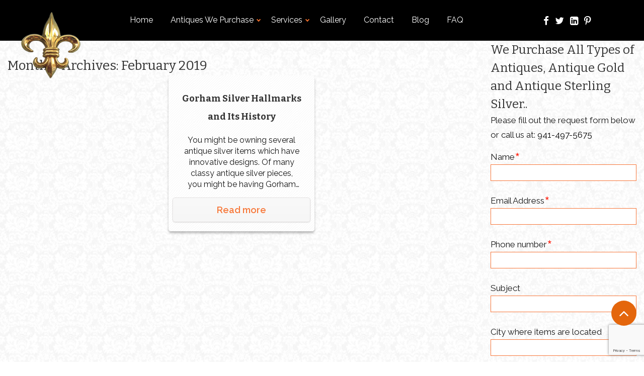

--- FILE ---
content_type: text/html; charset=UTF-8
request_url: https://sarasotaantiquebuyers.com/2019/02/
body_size: 23167
content:
<!DOCTYPE html>
<html lang="en-GB">
    <head>
        <meta charset="UTF-8" />
                <meta name="viewport" content="width=device-width, initial-scale=1.0, maximum-scale=1.0, user-scalable=0" />
        <link rel="profile" href="https://gmpg.org/xfn/11" />
        <link rel="pingback" href="https://sarasotaantiquebuyers.com/xmlrpc.php" />
<!--         <link  href="/wp-content/themes/designvasepro/assets/css/owl.carousel.min.css" />
        <link  href="/wp-content/themes/designvasepro/assets/css/owl.theme.default.min.css" /> -->
		<link rel="stylesheet" href="https://cdnjs.cloudflare.com/ajax/libs/OwlCarousel2/2.3.4/assets/owl.carousel.min.css"/>
		<link rel="stylesheet" href="https://cdnjs.cloudflare.com/ajax/libs/OwlCarousel2/2.3.4/assets/owl.theme.default.min.css" />
		<link rel="stylesheet" href="https://cdnjs.cloudflare.com/ajax/libs/OwlCarousel2/2.3.4/assets/owl.theme.green.min.css" />
		 <link href="https://cdn.jsdelivr.net/npm/bootstrap@5.2.3/dist/css/bootstrap.min.css" rel="stylesheet">
		<link rel="stylesheet" type="text/css" href="//cdn.jsdelivr.net/npm/slick-carousel@1.8.1/slick/slick.css"/>
		<link href="https://fonts.googleapis.com/css2?family=Bitter:ital,wght@0,100..900;1,100..900&display=swap" rel="stylesheet">
		<link rel="stylesheet" href="https://cdnjs.cloudflare.com/ajax/libs/font-awesome/6.7.2/css/all.min.css" />
        <meta name='robots' content='noindex, follow' />
	<style>img:is([sizes="auto" i], [sizes^="auto," i]) { contain-intrinsic-size: 3000px 1500px }</style>
	
	<!-- This site is optimized with the Yoast SEO plugin v21.5 - https://yoast.com/wordpress/plugins/seo/ -->
	<title>February 2019 - | Sarasota Antique Buyers</title>
	<meta property="og:locale" content="en_GB" />
	<meta property="og:type" content="website" />
	<meta property="og:title" content="February 2019 - | Sarasota Antique Buyers" />
	<meta property="og:url" content="https://sarasotaantiquebuyers.com/2019/02/" />
	<meta property="og:site_name" content="| Sarasota Antique Buyers" />
	<script type="application/ld+json" class="yoast-schema-graph">{"@context":"https://schema.org","@graph":[{"@type":"CollectionPage","@id":"https://sarasotaantiquebuyers.com/2019/02/","url":"https://sarasotaantiquebuyers.com/2019/02/","name":"February 2019 - | Sarasota Antique Buyers","isPartOf":{"@id":"https://sarasotaantiquebuyers.com/#website"},"inLanguage":"en-GB"},{"@type":"WebSite","@id":"https://sarasotaantiquebuyers.com/#website","url":"https://sarasotaantiquebuyers.com/","name":"| Sarasota Antique Buyers","description":"","potentialAction":[{"@type":"SearchAction","target":{"@type":"EntryPoint","urlTemplate":"https://sarasotaantiquebuyers.com/?s={search_term_string}"},"query-input":"required name=search_term_string"}],"inLanguage":"en-GB"}]}</script>
	<!-- / Yoast SEO plugin. -->


<link rel='dns-prefetch' href='//fonts.googleapis.com' />
<link rel="alternate" type="application/rss+xml" title="| Sarasota Antique Buyers &raquo; Feed" href="https://sarasotaantiquebuyers.com/feed/" />
<script type="text/javascript">
/* <![CDATA[ */
window._wpemojiSettings = {"baseUrl":"https:\/\/s.w.org\/images\/core\/emoji\/16.0.1\/72x72\/","ext":".png","svgUrl":"https:\/\/s.w.org\/images\/core\/emoji\/16.0.1\/svg\/","svgExt":".svg","source":{"concatemoji":"https:\/\/sarasotaantiquebuyers.com\/wp-includes\/js\/wp-emoji-release.min.js?ver=6.8.3"}};
/*! This file is auto-generated */
!function(s,n){var o,i,e;function c(e){try{var t={supportTests:e,timestamp:(new Date).valueOf()};sessionStorage.setItem(o,JSON.stringify(t))}catch(e){}}function p(e,t,n){e.clearRect(0,0,e.canvas.width,e.canvas.height),e.fillText(t,0,0);var t=new Uint32Array(e.getImageData(0,0,e.canvas.width,e.canvas.height).data),a=(e.clearRect(0,0,e.canvas.width,e.canvas.height),e.fillText(n,0,0),new Uint32Array(e.getImageData(0,0,e.canvas.width,e.canvas.height).data));return t.every(function(e,t){return e===a[t]})}function u(e,t){e.clearRect(0,0,e.canvas.width,e.canvas.height),e.fillText(t,0,0);for(var n=e.getImageData(16,16,1,1),a=0;a<n.data.length;a++)if(0!==n.data[a])return!1;return!0}function f(e,t,n,a){switch(t){case"flag":return n(e,"\ud83c\udff3\ufe0f\u200d\u26a7\ufe0f","\ud83c\udff3\ufe0f\u200b\u26a7\ufe0f")?!1:!n(e,"\ud83c\udde8\ud83c\uddf6","\ud83c\udde8\u200b\ud83c\uddf6")&&!n(e,"\ud83c\udff4\udb40\udc67\udb40\udc62\udb40\udc65\udb40\udc6e\udb40\udc67\udb40\udc7f","\ud83c\udff4\u200b\udb40\udc67\u200b\udb40\udc62\u200b\udb40\udc65\u200b\udb40\udc6e\u200b\udb40\udc67\u200b\udb40\udc7f");case"emoji":return!a(e,"\ud83e\udedf")}return!1}function g(e,t,n,a){var r="undefined"!=typeof WorkerGlobalScope&&self instanceof WorkerGlobalScope?new OffscreenCanvas(300,150):s.createElement("canvas"),o=r.getContext("2d",{willReadFrequently:!0}),i=(o.textBaseline="top",o.font="600 32px Arial",{});return e.forEach(function(e){i[e]=t(o,e,n,a)}),i}function t(e){var t=s.createElement("script");t.src=e,t.defer=!0,s.head.appendChild(t)}"undefined"!=typeof Promise&&(o="wpEmojiSettingsSupports",i=["flag","emoji"],n.supports={everything:!0,everythingExceptFlag:!0},e=new Promise(function(e){s.addEventListener("DOMContentLoaded",e,{once:!0})}),new Promise(function(t){var n=function(){try{var e=JSON.parse(sessionStorage.getItem(o));if("object"==typeof e&&"number"==typeof e.timestamp&&(new Date).valueOf()<e.timestamp+604800&&"object"==typeof e.supportTests)return e.supportTests}catch(e){}return null}();if(!n){if("undefined"!=typeof Worker&&"undefined"!=typeof OffscreenCanvas&&"undefined"!=typeof URL&&URL.createObjectURL&&"undefined"!=typeof Blob)try{var e="postMessage("+g.toString()+"("+[JSON.stringify(i),f.toString(),p.toString(),u.toString()].join(",")+"));",a=new Blob([e],{type:"text/javascript"}),r=new Worker(URL.createObjectURL(a),{name:"wpTestEmojiSupports"});return void(r.onmessage=function(e){c(n=e.data),r.terminate(),t(n)})}catch(e){}c(n=g(i,f,p,u))}t(n)}).then(function(e){for(var t in e)n.supports[t]=e[t],n.supports.everything=n.supports.everything&&n.supports[t],"flag"!==t&&(n.supports.everythingExceptFlag=n.supports.everythingExceptFlag&&n.supports[t]);n.supports.everythingExceptFlag=n.supports.everythingExceptFlag&&!n.supports.flag,n.DOMReady=!1,n.readyCallback=function(){n.DOMReady=!0}}).then(function(){return e}).then(function(){var e;n.supports.everything||(n.readyCallback(),(e=n.source||{}).concatemoji?t(e.concatemoji):e.wpemoji&&e.twemoji&&(t(e.twemoji),t(e.wpemoji)))}))}((window,document),window._wpemojiSettings);
/* ]]> */
</script>
<style id='wp-emoji-styles-inline-css' type='text/css'>

	img.wp-smiley, img.emoji {
		display: inline !important;
		border: none !important;
		box-shadow: none !important;
		height: 1em !important;
		width: 1em !important;
		margin: 0 0.07em !important;
		vertical-align: -0.1em !important;
		background: none !important;
		padding: 0 !important;
	}
</style>
<link rel='stylesheet' id='wp-block-library-css' href='https://sarasotaantiquebuyers.com/wp-includes/css/dist/block-library/style.min.css?ver=6.8.3' type='text/css' media='all' />
<style id='classic-theme-styles-inline-css' type='text/css'>
/*! This file is auto-generated */
.wp-block-button__link{color:#fff;background-color:#32373c;border-radius:9999px;box-shadow:none;text-decoration:none;padding:calc(.667em + 2px) calc(1.333em + 2px);font-size:1.125em}.wp-block-file__button{background:#32373c;color:#fff;text-decoration:none}
</style>
<style id='global-styles-inline-css' type='text/css'>
:root{--wp--preset--aspect-ratio--square: 1;--wp--preset--aspect-ratio--4-3: 4/3;--wp--preset--aspect-ratio--3-4: 3/4;--wp--preset--aspect-ratio--3-2: 3/2;--wp--preset--aspect-ratio--2-3: 2/3;--wp--preset--aspect-ratio--16-9: 16/9;--wp--preset--aspect-ratio--9-16: 9/16;--wp--preset--color--black: #000000;--wp--preset--color--cyan-bluish-gray: #abb8c3;--wp--preset--color--white: #ffffff;--wp--preset--color--pale-pink: #f78da7;--wp--preset--color--vivid-red: #cf2e2e;--wp--preset--color--luminous-vivid-orange: #ff6900;--wp--preset--color--luminous-vivid-amber: #fcb900;--wp--preset--color--light-green-cyan: #7bdcb5;--wp--preset--color--vivid-green-cyan: #00d084;--wp--preset--color--pale-cyan-blue: #8ed1fc;--wp--preset--color--vivid-cyan-blue: #0693e3;--wp--preset--color--vivid-purple: #9b51e0;--wp--preset--gradient--vivid-cyan-blue-to-vivid-purple: linear-gradient(135deg,rgba(6,147,227,1) 0%,rgb(155,81,224) 100%);--wp--preset--gradient--light-green-cyan-to-vivid-green-cyan: linear-gradient(135deg,rgb(122,220,180) 0%,rgb(0,208,130) 100%);--wp--preset--gradient--luminous-vivid-amber-to-luminous-vivid-orange: linear-gradient(135deg,rgba(252,185,0,1) 0%,rgba(255,105,0,1) 100%);--wp--preset--gradient--luminous-vivid-orange-to-vivid-red: linear-gradient(135deg,rgba(255,105,0,1) 0%,rgb(207,46,46) 100%);--wp--preset--gradient--very-light-gray-to-cyan-bluish-gray: linear-gradient(135deg,rgb(238,238,238) 0%,rgb(169,184,195) 100%);--wp--preset--gradient--cool-to-warm-spectrum: linear-gradient(135deg,rgb(74,234,220) 0%,rgb(151,120,209) 20%,rgb(207,42,186) 40%,rgb(238,44,130) 60%,rgb(251,105,98) 80%,rgb(254,248,76) 100%);--wp--preset--gradient--blush-light-purple: linear-gradient(135deg,rgb(255,206,236) 0%,rgb(152,150,240) 100%);--wp--preset--gradient--blush-bordeaux: linear-gradient(135deg,rgb(254,205,165) 0%,rgb(254,45,45) 50%,rgb(107,0,62) 100%);--wp--preset--gradient--luminous-dusk: linear-gradient(135deg,rgb(255,203,112) 0%,rgb(199,81,192) 50%,rgb(65,88,208) 100%);--wp--preset--gradient--pale-ocean: linear-gradient(135deg,rgb(255,245,203) 0%,rgb(182,227,212) 50%,rgb(51,167,181) 100%);--wp--preset--gradient--electric-grass: linear-gradient(135deg,rgb(202,248,128) 0%,rgb(113,206,126) 100%);--wp--preset--gradient--midnight: linear-gradient(135deg,rgb(2,3,129) 0%,rgb(40,116,252) 100%);--wp--preset--font-size--small: 13px;--wp--preset--font-size--medium: 20px;--wp--preset--font-size--large: 36px;--wp--preset--font-size--x-large: 42px;--wp--preset--spacing--20: 0.44rem;--wp--preset--spacing--30: 0.67rem;--wp--preset--spacing--40: 1rem;--wp--preset--spacing--50: 1.5rem;--wp--preset--spacing--60: 2.25rem;--wp--preset--spacing--70: 3.38rem;--wp--preset--spacing--80: 5.06rem;--wp--preset--shadow--natural: 6px 6px 9px rgba(0, 0, 0, 0.2);--wp--preset--shadow--deep: 12px 12px 50px rgba(0, 0, 0, 0.4);--wp--preset--shadow--sharp: 6px 6px 0px rgba(0, 0, 0, 0.2);--wp--preset--shadow--outlined: 6px 6px 0px -3px rgba(255, 255, 255, 1), 6px 6px rgba(0, 0, 0, 1);--wp--preset--shadow--crisp: 6px 6px 0px rgba(0, 0, 0, 1);}:where(.is-layout-flex){gap: 0.5em;}:where(.is-layout-grid){gap: 0.5em;}body .is-layout-flex{display: flex;}.is-layout-flex{flex-wrap: wrap;align-items: center;}.is-layout-flex > :is(*, div){margin: 0;}body .is-layout-grid{display: grid;}.is-layout-grid > :is(*, div){margin: 0;}:where(.wp-block-columns.is-layout-flex){gap: 2em;}:where(.wp-block-columns.is-layout-grid){gap: 2em;}:where(.wp-block-post-template.is-layout-flex){gap: 1.25em;}:where(.wp-block-post-template.is-layout-grid){gap: 1.25em;}.has-black-color{color: var(--wp--preset--color--black) !important;}.has-cyan-bluish-gray-color{color: var(--wp--preset--color--cyan-bluish-gray) !important;}.has-white-color{color: var(--wp--preset--color--white) !important;}.has-pale-pink-color{color: var(--wp--preset--color--pale-pink) !important;}.has-vivid-red-color{color: var(--wp--preset--color--vivid-red) !important;}.has-luminous-vivid-orange-color{color: var(--wp--preset--color--luminous-vivid-orange) !important;}.has-luminous-vivid-amber-color{color: var(--wp--preset--color--luminous-vivid-amber) !important;}.has-light-green-cyan-color{color: var(--wp--preset--color--light-green-cyan) !important;}.has-vivid-green-cyan-color{color: var(--wp--preset--color--vivid-green-cyan) !important;}.has-pale-cyan-blue-color{color: var(--wp--preset--color--pale-cyan-blue) !important;}.has-vivid-cyan-blue-color{color: var(--wp--preset--color--vivid-cyan-blue) !important;}.has-vivid-purple-color{color: var(--wp--preset--color--vivid-purple) !important;}.has-black-background-color{background-color: var(--wp--preset--color--black) !important;}.has-cyan-bluish-gray-background-color{background-color: var(--wp--preset--color--cyan-bluish-gray) !important;}.has-white-background-color{background-color: var(--wp--preset--color--white) !important;}.has-pale-pink-background-color{background-color: var(--wp--preset--color--pale-pink) !important;}.has-vivid-red-background-color{background-color: var(--wp--preset--color--vivid-red) !important;}.has-luminous-vivid-orange-background-color{background-color: var(--wp--preset--color--luminous-vivid-orange) !important;}.has-luminous-vivid-amber-background-color{background-color: var(--wp--preset--color--luminous-vivid-amber) !important;}.has-light-green-cyan-background-color{background-color: var(--wp--preset--color--light-green-cyan) !important;}.has-vivid-green-cyan-background-color{background-color: var(--wp--preset--color--vivid-green-cyan) !important;}.has-pale-cyan-blue-background-color{background-color: var(--wp--preset--color--pale-cyan-blue) !important;}.has-vivid-cyan-blue-background-color{background-color: var(--wp--preset--color--vivid-cyan-blue) !important;}.has-vivid-purple-background-color{background-color: var(--wp--preset--color--vivid-purple) !important;}.has-black-border-color{border-color: var(--wp--preset--color--black) !important;}.has-cyan-bluish-gray-border-color{border-color: var(--wp--preset--color--cyan-bluish-gray) !important;}.has-white-border-color{border-color: var(--wp--preset--color--white) !important;}.has-pale-pink-border-color{border-color: var(--wp--preset--color--pale-pink) !important;}.has-vivid-red-border-color{border-color: var(--wp--preset--color--vivid-red) !important;}.has-luminous-vivid-orange-border-color{border-color: var(--wp--preset--color--luminous-vivid-orange) !important;}.has-luminous-vivid-amber-border-color{border-color: var(--wp--preset--color--luminous-vivid-amber) !important;}.has-light-green-cyan-border-color{border-color: var(--wp--preset--color--light-green-cyan) !important;}.has-vivid-green-cyan-border-color{border-color: var(--wp--preset--color--vivid-green-cyan) !important;}.has-pale-cyan-blue-border-color{border-color: var(--wp--preset--color--pale-cyan-blue) !important;}.has-vivid-cyan-blue-border-color{border-color: var(--wp--preset--color--vivid-cyan-blue) !important;}.has-vivid-purple-border-color{border-color: var(--wp--preset--color--vivid-purple) !important;}.has-vivid-cyan-blue-to-vivid-purple-gradient-background{background: var(--wp--preset--gradient--vivid-cyan-blue-to-vivid-purple) !important;}.has-light-green-cyan-to-vivid-green-cyan-gradient-background{background: var(--wp--preset--gradient--light-green-cyan-to-vivid-green-cyan) !important;}.has-luminous-vivid-amber-to-luminous-vivid-orange-gradient-background{background: var(--wp--preset--gradient--luminous-vivid-amber-to-luminous-vivid-orange) !important;}.has-luminous-vivid-orange-to-vivid-red-gradient-background{background: var(--wp--preset--gradient--luminous-vivid-orange-to-vivid-red) !important;}.has-very-light-gray-to-cyan-bluish-gray-gradient-background{background: var(--wp--preset--gradient--very-light-gray-to-cyan-bluish-gray) !important;}.has-cool-to-warm-spectrum-gradient-background{background: var(--wp--preset--gradient--cool-to-warm-spectrum) !important;}.has-blush-light-purple-gradient-background{background: var(--wp--preset--gradient--blush-light-purple) !important;}.has-blush-bordeaux-gradient-background{background: var(--wp--preset--gradient--blush-bordeaux) !important;}.has-luminous-dusk-gradient-background{background: var(--wp--preset--gradient--luminous-dusk) !important;}.has-pale-ocean-gradient-background{background: var(--wp--preset--gradient--pale-ocean) !important;}.has-electric-grass-gradient-background{background: var(--wp--preset--gradient--electric-grass) !important;}.has-midnight-gradient-background{background: var(--wp--preset--gradient--midnight) !important;}.has-small-font-size{font-size: var(--wp--preset--font-size--small) !important;}.has-medium-font-size{font-size: var(--wp--preset--font-size--medium) !important;}.has-large-font-size{font-size: var(--wp--preset--font-size--large) !important;}.has-x-large-font-size{font-size: var(--wp--preset--font-size--x-large) !important;}
:where(.wp-block-post-template.is-layout-flex){gap: 1.25em;}:where(.wp-block-post-template.is-layout-grid){gap: 1.25em;}
:where(.wp-block-columns.is-layout-flex){gap: 2em;}:where(.wp-block-columns.is-layout-grid){gap: 2em;}
:root :where(.wp-block-pullquote){font-size: 1.5em;line-height: 1.6;}
</style>
<link rel='stylesheet' id='owlcss-css' href='https://sarasotaantiquebuyers.com/wp-content/plugins/lgx-owl-carousel/public/assets/lib/owl.carousel2/owl.carousel.css?ver=2.0.0' type='text/css' media='all' />
<link rel='stylesheet' id='owltheme-css' href='https://sarasotaantiquebuyers.com/wp-content/plugins/lgx-owl-carousel/public/assets/lib/owl.carousel2/owl.theme.default.min.css?ver=2.0.0' type='text/css' media='all' />
<link rel='stylesheet' id='lgx-owl-carousel-css' href='https://sarasotaantiquebuyers.com/wp-content/plugins/lgx-owl-carousel/public/assets/css/lgx-owl-carousel-public.css?ver=2.0.0' type='text/css' media='all' />
<link rel='stylesheet' id='rpt_front_style-css' href='https://sarasotaantiquebuyers.com/wp-content/plugins/related-posts-thumbnails/assets/css/front.css?ver=4.2.1' type='text/css' media='all' />
<link rel='stylesheet' id='rs-plugin-settings-css' href='https://sarasotaantiquebuyers.com/wp-content/plugins/revslider/public/assets/css/settings.css?ver=5.4.7.4' type='text/css' media='all' />
<style id='rs-plugin-settings-inline-css' type='text/css'>
#rs-demo-id {}
</style>
<link rel='stylesheet' id='woocommerce-layout-css' href='https://sarasotaantiquebuyers.com/wp-content/plugins/woocommerce/assets/css/woocommerce-layout.css?ver=9.8.6' type='text/css' media='all' />
<link rel='stylesheet' id='woocommerce-smallscreen-css' href='https://sarasotaantiquebuyers.com/wp-content/plugins/woocommerce/assets/css/woocommerce-smallscreen.css?ver=9.8.6' type='text/css' media='only screen and (max-width: 768px)' />
<link rel='stylesheet' id='woocommerce-general-css' href='https://sarasotaantiquebuyers.com/wp-content/plugins/woocommerce/assets/css/woocommerce.css?ver=9.8.6' type='text/css' media='all' />
<style id='woocommerce-inline-inline-css' type='text/css'>
.woocommerce form .form-row .required { visibility: visible; }
</style>
<link rel='stylesheet' id='brands-styles-css' href='https://sarasotaantiquebuyers.com/wp-content/plugins/woocommerce/assets/css/brands.css?ver=9.8.6' type='text/css' media='all' />
<link rel='stylesheet' id='themia-bootstrap-css' href='https://sarasotaantiquebuyers.com/wp-content/themes/designvasepro/assets/css/bootstrap.css?ver=6.8.3' type='text/css' media='all' />
<link rel='stylesheet' id='themia-font-awesome-css' href='https://sarasotaantiquebuyers.com/wp-content/themes/designvasepro/assets/css/font-awesome.css?ver=6.8.3' type='text/css' media='all' />
<link rel='stylesheet' id='themia-reset-css' href='https://sarasotaantiquebuyers.com/wp-content/themes/designvasepro/assets/css/reset.css?ver=6.8.3' type='text/css' media='all' />
<link rel='stylesheet' id='themia-raleway-fonts-css' href='https://fonts.googleapis.com/css?family=Raleway%3A400%2C300%2C600%2C700%2C500&#038;ver=6.8.3' type='text/css' media='all' />
<link rel='stylesheet' id='themia-style-css' href='https://sarasotaantiquebuyers.com/wp-content/themes/designvasepro/style.css?ver=6.8.3' type='text/css' media='all' />
<link rel='stylesheet' id='themia-shortcode-css' href='https://sarasotaantiquebuyers.com/wp-content/themes/designvasepro/assets/css/shortcode.css?ver=6.8.3' type='text/css' media='all' />
<link rel='stylesheet' id='themia-prettyphoto-css' href='https://sarasotaantiquebuyers.com/wp-content/themes/designvasepro/assets/css/prettyphoto.css?ver=6.8.3' type='text/css' media='all' />
<link rel='stylesheet' id='themia-mean-menu-css' href='https://sarasotaantiquebuyers.com/wp-content/themes/designvasepro/assets/css/mean-menu.css?ver=6.8.3' type='text/css' media='all' />
<link rel='stylesheet' id='coloroptions-css' href='https://sarasotaantiquebuyers.com/wp-content/themes/designvasepro/assets/css/color/blue.css?ver=6.8.3' type='text/css' media='all' />
<link rel='stylesheet' id='shortcodes-css' href='https://sarasotaantiquebuyers.com/wp-content/themes/designvasepro/assets/css/shortcode.css?ver=6.8.3' type='text/css' media='all' />
<link rel='stylesheet' id='themia-responsive-css' href='https://sarasotaantiquebuyers.com/wp-content/themes/designvasepro/assets/css/responsive.css?ver=6.8.3' type='text/css' media='all' />
<link rel='stylesheet' id='themia-woocommerce-css' href='https://sarasotaantiquebuyers.com/wp-content/themes/designvasepro/assets/css/woocommerce.css?ver=6.8.3' type='text/css' media='all' />
<link rel='stylesheet' id='wp-pagenavi-css' href='https://sarasotaantiquebuyers.com/wp-content/plugins/wp-pagenavi/pagenavi-css.css?ver=2.70' type='text/css' media='all' />
<script type="text/javascript" src="https://sarasotaantiquebuyers.com/wp-includes/js/jquery/jquery.min.js?ver=3.7.1" id="jquery-core-js"></script>
<script type="text/javascript" src="https://sarasotaantiquebuyers.com/wp-includes/js/jquery/jquery-migrate.min.js?ver=3.4.1" id="jquery-migrate-js"></script>
<script type="text/javascript" src="https://sarasotaantiquebuyers.com/wp-content/plugins/revslider/public/assets/js/jquery.themepunch.tools.min.js?ver=5.4.7.4" id="tp-tools-js"></script>
<script type="text/javascript" src="https://sarasotaantiquebuyers.com/wp-content/plugins/revslider/public/assets/js/jquery.themepunch.revolution.min.js?ver=5.4.7.4" id="revmin-js"></script>
<script type="text/javascript" src="https://sarasotaantiquebuyers.com/wp-content/plugins/woocommerce/assets/js/jquery-blockui/jquery.blockUI.min.js?ver=2.7.0-wc.9.8.6" id="jquery-blockui-js" defer="defer" data-wp-strategy="defer"></script>
<script type="text/javascript" id="wc-add-to-cart-js-extra">
/* <![CDATA[ */
var wc_add_to_cart_params = {"ajax_url":"\/wp-admin\/admin-ajax.php","wc_ajax_url":"\/?wc-ajax=%%endpoint%%","i18n_view_cart":"View basket","cart_url":"https:\/\/sarasotaantiquebuyers.com\/cart\/","is_cart":"","cart_redirect_after_add":"no"};
/* ]]> */
</script>
<script type="text/javascript" src="https://sarasotaantiquebuyers.com/wp-content/plugins/woocommerce/assets/js/frontend/add-to-cart.min.js?ver=9.8.6" id="wc-add-to-cart-js" defer="defer" data-wp-strategy="defer"></script>
<script type="text/javascript" src="https://sarasotaantiquebuyers.com/wp-content/plugins/woocommerce/assets/js/js-cookie/js.cookie.min.js?ver=2.1.4-wc.9.8.6" id="js-cookie-js" defer="defer" data-wp-strategy="defer"></script>
<script type="text/javascript" id="woocommerce-js-extra">
/* <![CDATA[ */
var woocommerce_params = {"ajax_url":"\/wp-admin\/admin-ajax.php","wc_ajax_url":"\/?wc-ajax=%%endpoint%%","i18n_password_show":"Show password","i18n_password_hide":"Hide password"};
/* ]]> */
</script>
<script type="text/javascript" src="https://sarasotaantiquebuyers.com/wp-content/plugins/woocommerce/assets/js/frontend/woocommerce.min.js?ver=9.8.6" id="woocommerce-js" defer="defer" data-wp-strategy="defer"></script>
<script type="text/javascript" src="https://sarasotaantiquebuyers.com/wp-content/themes/designvasepro/assets/js/ddsmoothmenu.js?ver=6.8.3" id="themia-ddsmoothmenu-js"></script>
<script type="text/javascript" src="https://sarasotaantiquebuyers.com/wp-content/themes/designvasepro/assets/js/jquery.tipsy.js?ver=6.8.3" id="themia-tipsy-js"></script>
<script type="text/javascript" src="https://sarasotaantiquebuyers.com/wp-content/themes/designvasepro/assets/js/jquery.validate.min.js?ver=6.8.3" id="themia-validate-js"></script>
<script type="text/javascript" src="https://sarasotaantiquebuyers.com/wp-content/themes/designvasepro/assets/js/jquery.flexslider-min.js?ver=6.8.3" id="themia-flex-slider-js"></script>
<script type="text/javascript" src="https://sarasotaantiquebuyers.com/wp-content/themes/designvasepro/assets/js/custom.js?ver=6.8.3" id="themia-custom-js"></script>
<script type="text/javascript" src="https://sarasotaantiquebuyers.com/wp-content/themes/designvasepro/assets/js/slides.min.jquery.js?ver=6.8.3" id="themia-slider-js"></script>
<script type="text/javascript" src="https://sarasotaantiquebuyers.com/wp-content/themes/designvasepro/assets/js/jquery.prettyphoto.js?ver=6.8.3" id="themia-prettyphoto-js"></script>
<script type="text/javascript" src="https://sarasotaantiquebuyers.com/wp-content/themes/designvasepro/assets/js/jquery.meanmenu.js?ver=6.8.3" id="mean-menu-js"></script>
<script type="text/javascript" src="https://sarasotaantiquebuyers.com/wp-content/plugins/lgx-owl-carousel/public/assets/lib/owl.carousel2/owl.carousel.js?ver=2.0.0" id="lgxowljs-js"></script>
<script type="text/javascript" id="lgx-owl-carousel-js-extra">
/* <![CDATA[ */
var lgxcarousel = {"owl_navigationTextL":"https:\/\/sarasotaantiquebuyers.com\/wp-content\/plugins\/lgx-owl-carousel\/public\/assets\/img\/arrow-left.png","owl_navigationTextR":"https:\/\/sarasotaantiquebuyers.com\/wp-content\/plugins\/lgx-owl-carousel\/public\/assets\/img\/arrow-right.png"};
/* ]]> */
</script>
<script type="text/javascript" src="https://sarasotaantiquebuyers.com/wp-content/plugins/lgx-owl-carousel/public/assets/js/lgx-owl-carousel-public.js?ver=2.0.0" id="lgx-owl-carousel-js"></script>
<link rel="https://api.w.org/" href="https://sarasotaantiquebuyers.com/wp-json/" /><link rel="EditURI" type="application/rsd+xml" title="RSD" href="https://sarasotaantiquebuyers.com/xmlrpc.php?rsd" />
<meta name="generator" content="WordPress 6.8.3" />
<meta name="generator" content="WooCommerce 9.8.6" />
<!-- start Simple Custom CSS and JS -->
<script type="text/javascript">
</script>
<!-- end Simple Custom CSS and JS -->
<!-- start Simple Custom CSS and JS -->
<script type="text/javascript">
/* Default comment here */ 

</script>
<!-- end Simple Custom CSS and JS -->
<!-- start Simple Custom CSS and JS -->
<style type="text/css">
/* Add your CSS code here.

For example:
.example {
    color: red;
}

For brushing up on your CSS knowledge, check out http://www.w3schools.com/css/css_syntax.asp

End of comment */ 

@media (max-width:767px){
background:red;
}</style>
<!-- end Simple Custom CSS and JS -->
<!-- start Simple Custom CSS and JS -->
<style type="text/css">
/* Add your CSS code here.

For example:
.example {
    color: red;
}

For brushing up on your CSS knowledge, check out http://www.w3schools.com/css/css_syntax.asp

End of comment */ 
@import url('https://fonts.googleapis.com/css?family=Bitter:400,400i,700|Raleway:300,400,500,600,700,800,900&display=swap');
body{
font-family: 'Raleway', sans-serif;
}
h1,h2,h3,h4,h5,h6{
font-family: 'Bitter', serif !important;
}
.page-id-2780 .siteorigin-widget-tinymce.textwidget h3 {
    color: #0674b5;
    background: url(https://sarasotaantiquebuyers.com/wp-content/uploads/2019/11/arrow_icon.png) no-repeat scroll 0px 3px;
    padding-left: 24px;
}
.page-id-2780 .siteorigin-widget-tinymce.textwidget h2 {
    background: #333;
    color: #fff;
    padding: 5px 0 !important;
    margin-top: 32px;
}
#menu li a {
      color: #ffffff;    margin: 0px 0;
  }
.side_content.searchpost input#s {
    margin-bottom: 0 !important;
    height: 35px !important;
  color:#eee;
}
.side_content.searchpost #searchform{
    height: auto !important;
    max-width: 41%;
    margin: 38px auto;
}
.side_content.searchpost {
    text-align: center;
}
.g-recaptcha {
    padding-left: 12px;
}
div#imagesContainer {
    margin: 0;
    padding-left: 12px;
}
.service-contact-us a.btn {
    background: #e2771a;
    color: #fff !important;
    border: none !important;
    font-size: 16px;
}
.faq_btns ul li a {
    font-size: 15px;
}
h2.woocommerce-loop-category__title {
    font-size: 16px !important;
    text-align: center;
}.category-thumbnail {
     height: 152px;
    position: relative;
    background: #e4e4e4;
}
body li.product-category.product .category-thumbnail img {
    position: absolute;
    left: 0;
    right: 0;
    top: 0;
    bottom: 0;
    margin: auto !important;
    max-width: 100% !important;
    max-height: 100% !important;
    width: auto !important;
    height: auto !important;
    padding: 0 !important;
}
.row.header_wrapper {
    background: #000;
    margin-top: 0;    min-height: 81px;
}
ul.logos a {
    color: #fff;    font-size: 19px;
    position: relative;
    top: 7px;
}
  .content_wrapper .side_content .post img {
    max-width: 100%;
    /*width: 100% !important;*/
  }
ul.logos {
    margin: 0;
}
#menu .ddsmoothmenu {
     margin: 0;
}
.logo {
       position: absolute;
    z-index: 99;
    top: -2px;
    width: 142px;
}
.logo img {
    width: 100%;
}
.header {
    width: 100%;
    margin-top: 20px;
}
/* div#pg-4588-1 {
    background: #737373;margin-bottom: 0px;
} */
#logoPanel:after {
    margin: 0;
        position: absolute;
    width: 100%;
    height: 100%;
        background: url(https://sarasotaantiquebuyers.com/wp-content/uploads/2019/10/bk_header.png);
    left: 0;
    right: 0;
    top: 0;
    bottom: 0;
    z-index: -1;
}
.fullwidthbanner-container .fullwidthabanner {
    width: 100%;
    position: relative;
    height: 483px !important;
}
#logoPanel {
    padding: 26px 0 26px 170px;    justify-content: flex-start;
}
h2.calltoheader {
    color: #fff;
    font-weight: 800;
    margin-bottom: 3px;
}
.calltoheader b {
    color: #fff;
    text-transform: uppercase;
}
.calltoheader b img {
    display: inline-block;
}
.calltoheader b a {
    color: #f77638;
    display: block;
    margin-top: 6px;
    margin-bottom: 12px;
}
#pgc-4588-1-1 table.table_data td {
    border: none;
    padding: 0;
    color: #fff;
    font-size: 14px;
    line-height: 26px;
    padding-right: 19px;
}
#pgc-4588-1-1 .siteorigin-widget-tinymce.textwidget p {
    color: #f77638;
}
#pgc-4588-1-1 .siteorigin-widget-tinymce.textwidget p a {
    color: #f77638;
}

.fullwidthbanner-container {
      height: auto !important;
}
div#panel-4588-1-1-0 {
    padding-left: 24px;
}
.page-id-4588 .page-post h1 {
        display: block !important;
    max-width: 56%;
    margin: 21px auto 0;
    color: #f77638;
}
.antiquefurniture h1{    margin: 45px auto 0 !important	;
}
.owl-controls {
    width: 100%;
  text-align:center;
    margin: 0 auto;
}
.owl-dot.active {
    background: #ef7023;
}
.owl-dot {
   background: #ccc;
      margin: 6px;
    width: 9px;
    border-radius: 100%;
    display: inline-block;
    height: 9px;
}
#wePurchase:after {
    position: absolute;
    width: 100%;
    height: 100%;
    background: #eee;
    left: 0;
    right: 0;
    top: 0;
    bottom: 0;
    z-index: -1;
}
#wePurchase h2#contact_page_heading {
    text-align: center;
    padding-top: 46px;
    color: #f77638;
}
#wePurchase p#contact_page_text {
    text-align: center;
}
#wePurchase div#contact-area form p {
       width: 30%;
    display: inline-block;
    margin: 0 12px 9px;
}
#wePurchase .textareaform textarea {
    width: 95%;
    margin-bottom: 0;
}
#wePurchase .textareaform p {
    width: 100% !important;
    display: block !important;
    margin-bottom: 0;
}
#add_more_choose_btn {
       padding: 5px 18px !important;
    margin-top: -30px !important;
    border-radius: 30px !important;
    float: right;    background-color: #828282 !important;
    margin-right: 45px;
}
.footer_bg div#gallery-1 {
    width: 100%;
}
section.related.products ul.products h2.woocommerce-loop-product__title,ul.products h2.woocommerce-loop-product__title {
    height: 61px;
    overflow: hidden;
    text-overflow: ellipsis;
    display: -webkit-box;
    -webkit-line-clamp: 2;
    -webkit-box-orient: vertical;
}
.footer_wrapper .footer_widget ul li a {
    padding: 0 1px;
}

div#antiqueBuyer {
    padding: 31px 0 51px;
}
body #wePurchase #submit_form {
  font-family: Helvetica,sans-serif !important;
    font-size: 1em !important;
    padding: 9px 5px !important;
    width: 187px !important;
    border: none !important;
    border-bottom: 2px solid #ccc !important;
    margin: 0 auto !important;
    display: block;
    background: #ef7023;
    color: #fff;
}
#antiqueBuyer h2 {
    color: #ef7023;
    margin-bottom: 16px;
}
#testimonial .wpmslider-viewport {
    height: auto !important;padding: 22px 0;
}
.strong-view.default .testimonial-inner {
    border: 4px solid #ef7023;
    padding: 38px 20px;
    text-align: center;
}

#testimonial{
     padding: 45px 0;
}

#testimonial:after {
      position: absolute;
    width: 100%;
    height: 100%;
    background: #eee;
    left: 0;
    right: 0;
    top: 0;
    bottom: 0;
    z-index: -1;
}

#testimonial h3.widget-title {
       text-align: center;
    color: #ef7023;
    font-weight: 800;
    margin-bottom: 17px;
}
h3.testimonial-heading {
    position: absolute;
    bottom: -14px;
    left: 0;
    right: 0;
    margin: auto;
    width: 200px;
    background: #eee !important;
    font-size: 16px;
    font-weight: 800;
    text-align: center !important;
    padding: 0 !important;
}
.testimonial-inner{
position: relative;}
.testimonial-inner:after{
background: url(https://sarasotaantiquebuyers.com/wp-content/plugins/strong-testimonials/templates/default/img/quotes.png);
    content: "";
    background-size: 40px;
    width: 72px;
    height: 40px;
    position: absolute;
    top: -18px;
    left: 0;
    right: 0;
    z-index: 999999;
    background-repeat: no-repeat;
    margin: auto;
    background-color: #eee;
    background-position: center;
}
.strong-view.pager-style-buttons .wpmslider-pager-link:before {
        color: #ef7023;
   }
.strong-view.nav-position-outside .wpmslider-controls {
    line-height: 1;
    padding: 20px 0 0;
    text-align: center;
    z-index: 5;
}
#antiquenews .siteorigin-widget-tinymce.textwidget p {
    color: #ef7023;
    font-size: 25px;
    font-weight: 800;    position: relative;
}
#antiquenews .siteorigin-widget-tinymce.textwidget p:after {
    position: absolute;
    content: "";
    width: 86px;
    height: 1px;
    background: #333;
    bottom: -12px;
    left: 0;
    right: 0;
    margin: auto;
}
#newsSlider h1.post_title {
    font-size: 18px;
    max-width: 100% !important;
    padding-bottom: 6px;min-height: 60px;
    
}
#newsSlider h1.post_title a{
  color: #ef7023 !important;text-align: center;
    display: block;
    font-size: 17px;
    font-weight: 600;
}
#newsSlider a.continue {
    border: 1px solid #ef7023;
    display: block;
    width: 110px;
    margin: auto;
    text-align: center;
    padding: 5px 0;
    color: #ef7023;
}
#newsSlider img.postimg {
    margin-bottom: 13px;
}
.row.content_wrapper {
    margin-bottom: 0;
}
#contactScrip{
       padding: 18px 0;margin-bottom: -7px;
}
#contactScrip:after {
     position: absolute;
    width: 100%;
    height: 100%;
    background: #ef7023;
    left: 0;
    right: 0;
    top: 0;
    bottom: 0;
    z-index: -1;
}
#contactScrip p {
    margin: 0;
    color: #fff;
    font-size: 22px;
    line-height: 28px;
}
#contactScrip a.ow-icon-placement-left {
    background: #fff !important;
    border: none !important;
    color: #000 !important;
    font-weight: 500;
}
div#Slidermain:after {
    position: absolute;
    width: 100%;
    height: 100%;
        background: url(https://sarasotaantiquebuyers.com/wp-content/uploads/2019/10/bk_header.png)!IMPORTANT;
    left: 0;
    right: 0;
    top: 0;
    bottom: 0;
    z-index: -1;
}
.panel-grid {
    position: relative;  margin-bottom: 0 !important;
}
div#whatwepurchase p {
    background: #333;
    color: #ffff;
    padding: 6px 0;
    font-weight: 800;
}
#ServicesPurchase .col-v-left {
    padding-left: 0;
}
#ServicesPurchase ul#v-service-ul {
    background: #dedede;
    padding: 14px 0;
}
#ServicesPurchase ul#v-service-ul li {
    display: block;
    margin: 0;
    padding: 5px 40px;
    font-weight: 600;
}
#ServicesPurchase .service-title h2 {
    background: #ef7423;
    text-align: center;
    font-size: 19px;
    font-weight: 600;
    padding: 6px 0;
    color: #fff;
    margin-bottom: 14px;
}
#ServicesPurchase .col-v-right {
    padding-right: 0;
}
.service-thumbnail {
    margin-bottom: 14px;
}
.service-desc p {
    line-height: 22px;
    font-size: 14px;
}
div#ServicesPurchase {
    padding-bottom: 42px;
}
div#antiquenews {
    padding-top: 36px;
}
#newsSlider .post p {
    text-align: center;
    font-size: 15px;
}
div#newsSlider {
    padding-bottom: 34px;
}
.footer_bg{
  z-index: -2;
    position: relative;
}
.ow-button-base a {
    text-align: left !important;
    display: inline-block;
    cursor: pointer;
    text-decoration: none;
    line-height: 1em;
    float: left;
    font-weight: 600;
}
#ServicesPurchase ul#v-service-ul li.active {
    color: #ef7423;
}
#ServicesPurchase .service-thumbnail {
    height: 300px;
    background-size: cover;
    background-position: center;
}
.textwidget.custom-html-widget {
    font-size: 14px;
    font-weight: 400;
}
.row.header_wrapper {
    background: #000;
    margin-top: 0;
    min-height: 81px;
    margin: 0;
}
.row.content_wrapper {
    margin-bottom: 0;
    margin: 0 !important;
}
div#wePurchase {
    padding-bottom: 40px;
}
#menu li.current-menu-item a {
    background: transparent !important;
    color: #f3702f;
    font-weight: 600;
}#menu li.current-menu-item {
    background: transparent;
}
#Slidermain .widget_sow-button.panel-last-child {
    padding-left: 22px;
}
#Slidermain .panel-first-child {
    margin-bottom: 0 !important;
}
div#Slidermain {
    padding-bottom: 34px;
}
#menu>ul>li:hover, #menu>ul>li>a:hover, #menu>ul>li:hover>a,.sub-menu li a:hover {
    background: transparent !important;
    color: #f3702f !important;
}
.downarrowclass {
        position: absolute;
    width: 0;
    height: 0;
    overflow: hidden;
    top: 11px;
    right: 2px;
    border: solid #f3702d;
    border-width: 0 2px 2px 0;
    display: inline-block !important;
    padding: 2px;
    transform: rotate(45deg);
}
a{color:#000;}
input, textarea, select {
    border: 1px solid #f77538;    width: 100%;
}
.fileBtn {
    width: 174px;
    position: relative;
    background: #828282;
    height: 34px;
    color: #fff;
    border-radius: 25px;
    text-align: center;
    line-height: 34px;
    box-shadow: 3px 3px 0px #fff;
}
.fileBtn input {
    opacity: 0;
    position: absolute;
    cursor: pointer;
    top: 0;
}
.v-inner-sidebar {
      padding-top: 24px;
    padding-right: 0;
}
.v-inner-sidebar h2 {
    font-size: 19px;
}
.v-inner-sidebar p#contact_page_text {
    text-align: left;
    font-size: 16px;
}
.v-inner-sidebar form p {
    font-size: 13px;
    font-weight: 500;    margin-bottom: 0;
}
.v-inner-sidebar form .fileBtn {
    width: 120px;
}
.v-inner-sidebar form #add_more_choose_btn {
    padding: 5px 13px !important;
    margin-top: -34px !important;
    margin-right: 0;
}
#submit_form {
    margin-top: 16px;
      border: 0px solid #ccc !important;
      font-size: 1em !important;
    padding: 7px !important;
    width: 187px !important;
    background: #f77438;
    color: #fff;
}
#menu .ddsmoothmenu>li {
    background: transparent !important;
}
#menu .ddsmoothmenu li a {
    background: transparent !important;
}
.content_wrapper .side_content .post {
    border: none;
}
.contactForm {
      margin: auto;
    padding: 16px 0;
    width: 100%;
  }
.contactForm form p {
    font-size: 14px;
    font-weight: 500;
}
.contactForm .siteorigin-widget-tinymce.textwidget p {
    color: #616161;
}
.contactForm input, .contactForm textarea, .contactForm select {
    border-color: #ccc;
  padding-left:14px;
}
.uploadcare--widget__button_type_open {
    background: #9e9e9e !important;
    color: #fff;
}div#imagesContainer {
    margin: 0;
}
.faq_btns ul li {
    display: inline-block;
    margin: 0 0 4px;
}
.faq_btns ul li a {
    border: 2px solid;
    border-radius: 0;
}
.faq_btns ul li a:hover {
    background: #000;
    color: #fff;    border-color: #000;
}
.content_wrapper .side_content ul.post_info {
    border: 1px solid #E6E3E3;
}
.footer_bg {
   background: #414141;
}

.owl-slider-post .owl-dots {
    margin-top: 26px;
}
.woocommerce .content_wrapper ul.products li.product .button:hover,p.cart a.single_add_to_cart_button:hover {
    color: #fff !important;
    background: #f77438 !important;
}
.woocommerce .content_wrapper ul.products li.product .button,p.cart a.single_add_to_cart_button {
color: #f77438 !important;
    background: #fff !important;
    border: 1px solid #f77438 !important;
}
ul.products a.button.product_type_external {
    float: none;
}

.woocommerce ul.products li.product .price {
    color: #f77338;
}
.v-inner-sidebar div#imagesContainer {
    padding-left: 0;
}
.v-inner-sidebar .g-recaptcha {
    padding-left: 0px;
}
.woocommerce div.product p.price, .woocommerce div.product span.price {
    color: #f77338;
}
.woocommerce div.product div.images .woocommerce-product-gallery__image:nth-child(n+2) {
   vertical-align: top;
    margin: 0 5px 0 0;
    background: #eee;
    height: 79px;
}
body .category-thumbnail img.attachment-shop_catalog.size-shop_catalog {
    position: absolute;
    width: auto !important;
    height: auto !important;
    max-width: 100%;
    max-height: 100%;
    margin: 0 auto !important;
    left: 0;
    right: 0;
    top: 0;
    bottom: 0;
}



/*Responsive*/

@media screen and (min-width:992px) and (max-width:1024px){
  #menu li a {
    padding: 0px 10px;
    }
    #menu .ddsmoothmenu li {
    margin-left: 0;
}
  h2.woocommerce-loop-category__title {
    font-size: 13px !important;
    text-align: center;
}
}

@media screen and (max-width:991px){
.woocommerce div.product div.images.woocommerce-product-gallery {
    position: relative;
    clear: both;
    overflow: hidden;
}
ul.logos {
    margin: 0;
    display: none;
}
.mean-container a.meanmenu-reveal {
    top: 14px;
    right: 8px !important;
    }
    .mean-container .mean-nav ul li span.downarrowclass {
    display: none !important;
}
  #contactScrip p {
    text-align: center;
}
    .commonlyAQ a.ow-icon-placement-left {
    text-align: center !important;
    float: none;
}
  .commonlyAQ h2 {
    text-align: center !important;
}
  .commonlyAQ .panel-grid-cell {
    margin-bottom: 11px !important;
}
  #wePurchase div#contact-area form p {
    width: 30%;
    display: inline-block;
    margin: 0 8px 9px;
}
  body #wePurchase #submit_form {
    margin: 19px auto 0 !important;
}
  #contactScrip a.ow-icon-placement-left {
      float: none;
}
#contactScrip .panel-grid-cell:first-child {
    margin-bottom: 14px !important;
}
  #ServicesPurchase .col-v-left {
    padding-right: 0;
}
  #ServicesPurchase ul#v-service-ul {
      display: flex;
    flex-wrap: nowrap;
    overflow-x: auto;
}
  #ServicesPurchase ul#v-service-ul li {
     padding: 5px 15px;
       white-space: nowrap;
}
  #ServicesPurchase .col-v-right {
    padding-left: 0;
}
  #newsSlider h1.post_title a {
      height: 55px;
    overflow: hidden;
    display: -webkit-box;
    -webkit-line-clamp: 2;
    -webkit-box-orient: vertical;
}
  .mean-container .mean-bar {
    position: absolute;
    background: #0c192300;
    padding: 4px 0;
    min-height: 42px;
    z-index: 999999;
    margin-top: 4px;
}

  
}


@media screen and (max-width:767px){
.woocommerce ul.products li.product {
    margin-bottom: 14px !important;
}

.content_wrapper .side_content .post-div {
    margin-bottom: 0;
}
.content_wrapper .side_content .post p {
    text-align: left !important;
}
.uploadcare--widget__button_type_open {
    font-size: 14px;
    border-radius: 0;
}
#gallery-1 {
    margin: 0 auto;
    padding: 0 10px;
    text-align: center;
    width: 100%;
}
.content_wrapper .side_content .post, .content_wrapper .side_content ul.post_info, .sidebar {
    text-align: left;
}
#gallery-1 .gallery-item {
    float: none;
    display: inline-block;
}
.footer_wrapper .footer_widget .wrap .wrap_footer {
    margin-bottom: 0;
    margin-top: 18px;
}
.v-inner-sidebar {
    margin-bottom: 32px;
}
.content_wrapper .side_content {
    margin-bottom: 0;
}
.content_wrapper .side_content .shadow {
    height: 0;
   margin-bottom: 0;
}
.content_wrapper .side_content, .sidebar_wrapper {
    padding-top: 20px;
}
.content_wrapper .side_content ul {
    list-style: disc;
    text-align: left;
    padding-left: 0;
}
h1 {
    font-size: 22px;
}
h2 {
    font-size: 18px;
}
h3 {
    font-size: 16px;
}
.content_wrapper .side_content .post .page-post, .content_wrapper .side_content .post .blog-post {
    margin: 0;
}
.col-xs-1, .col-sm-1, .col-md-1, .col-lg-1, .col-xs-2, .col-sm-2, .col-md-2, .col-lg-2, .col-xs-3, .col-sm-3, .col-md-3, .col-lg-3, .col-xs-4, .col-sm-4, .col-md-4, .col-lg-4, .col-xs-5, .col-sm-5, .col-md-5, .col-lg-5, .col-xs-6, .col-sm-6, .col-md-6, .col-lg-6, .col-xs-7, .col-sm-7, .col-md-7, .col-lg-7, .col-xs-8, .col-sm-8, .col-md-8, .col-lg-8, .col-xs-9, .col-sm-9, .col-md-9, .col-lg-9, .col-xs-10, .col-sm-10, .col-md-10, .col-lg-10, .col-xs-11, .col-sm-11, .col-md-11, .col-lg-11, .col-xs-12, .col-sm-12, .col-md-12, .col-lg-12,.content_wrapper .side_content .post {
    padding-right: 0;
    padding-left: 0;
}
  p, dl, hr, ol, ul, pre, table, address, fieldset, figure {
    font-size: 15px;
 }
 .mean-container a.meanmenu-reveal {
    top: 0;
    }
  #wePurchase div#contact-area form p {
    margin: 0 3px 9px;    width: 47%;
}
div#imagesContainer {
    margin: 0;
    padding-left: 3px;
}
.g-recaptcha {
    padding-left: 3px;
}
  div#antiqueBuyer {
    padding: 31px 12px 51px;
}
  #antiqueBuyer h3 {
    font-size: 16px;
}
  #testimonial h3.widget-title {
     font-size: 19px;
}
  #antiquenews .siteorigin-widget-tinymce.textwidget p {
    font-size: 19px;
    text-transform: uppercase;
}
  #wePurchase h2#contact_page_heading {
    padding-top: 30px;
    font-size: 19px;
}
  

  #contactScrip p {
    font-size: 17px;
    line-height: 25px;
    padding: 0 12px;
}
  .antiquefurniture h1 {
    max-width: 100% !important;
    font-size: 19px;
}
  span.downarrowclass {
    display: none !important;
}
  .mean-container .mean-nav ul li a.mean-expand {
    height: 30px;
  }

  .commonlyAQ h2 {
    font-size: 16px;
}
  .fullwidthbanner-container .fullwidthabanner {
    height: 230px !important;
}
  .fullwidthbanner-container .fullwidthabanner .tp-bgimg.defaultimg {
    background-position: bottom center !important;
}
  ul.logos {
    margin: 0;
    display: none;
}
  .logo {
         top: -9px;
    width: 89px;
    margin: 0 !important;
        left: 0;
}
  #logoPanel {
    padding: 17px 0 17px 100px;
}
  #logoPanel img{
    max-width: 242px !important;
}
    .row.header_wrapper {
       min-height: 56px;
    margin: 0;
}
.contactForm {
    border: 0px solid #f77338;
    padding: 30px 0px 0;
    text-align: left;
      margin: 0 0px;
}


}

/****sumit 4-dec-2019*********/
.list-social-icons li {
    background: #444;
    border-radius: 25px;
    height: 48px;
    margin-right: .5rem;
    text-align: center;
    width: 48px;
    display: inline-block;
    padding-left: 5px;
    padding-right: 5px;
}
.list-social-icons a {
    color: #fff!important;
    font-size: 30px;
    line-height: 50px;
}
.list-social-icons li.facebook {
    background-color: #3b5998;
}
.list-social-icons li.twitter {
    background-color: #00aced;
}
.list-social-icons li.linkedin {
    background-color: #007bb6;
}
.list-social-icons li.youtube {
    background-color: #b00;
}
.scroll-to-top{font-size: 2em;
    color: #fff;
    position: fixed;
    right: 15px;
  	cursor:pointer;
    bottom: 10%;
    transition: all 0.5s ease;
    z-index: 999;
    width: 50px;
    height: 50px;
    text-align: center;
    line-height: 50px;
    background-color: #e4660c;
    border-radius: 100%!important;
}
.scrollTop {
    transform: scale(0,0);
}

/**sumit 11-dec-2019*****/
.contact-cta div#contactScrip {
    margin-bottom: 0;
    justify-content: center;
    align-items: center;
  display:flex;
}
.contact-cta div#contactScrip a {
    padding: 12px 14px;
    margin-left: 27px;
    background: #3d3d3d !important;
    color: #fff !important;
    border-radius: 25px;
    min-width: 130px;
    text-align: center !important;
}
.footer_wrapper .footer_widget ul li:last-child::after{display:none;}
.footer_line * {
    text-align: center !important;
}

</style>
<!-- end Simple Custom CSS and JS -->

		<!-- GA Google Analytics @ https://m0n.co/ga -->
		<script>
			(function(i,s,o,g,r,a,m){i['GoogleAnalyticsObject']=r;i[r]=i[r]||function(){
			(i[r].q=i[r].q||[]).push(arguments)},i[r].l=1*new Date();a=s.createElement(o),
			m=s.getElementsByTagName(o)[0];a.async=1;a.src=g;m.parentNode.insertBefore(a,m)
			})(window,document,'script','https://www.google-analytics.com/analytics.js','ga');
			ga('create', 'UA-20501519-1', 'auto');
			ga('send', 'pageview');
		</script>

	<style> .lgx-carousel-section .lgx-carousel .owl-video-tn{height: 350px; width: 100%;} </style>        <style>
            #related_posts_thumbnails li {
                border-right: 1px solid #DDDDDD;
                background-color: #FFFFFF            }

            #related_posts_thumbnails li:hover {
                background-color: #EEEEEF;
            }

            .relpost_content {
                font-size: 16px;
                color: #333333;
            }

            .relpost-block-single {
                background-color: #FFFFFF;
                border-right: 1px solid #DDDDDD;
                border-left: 1px solid #DDDDDD;
                margin-right: -1px;
            }

            .relpost-block-single:hover {
                background-color: #EEEEEF;
            }
        </style>

            <style defer type="text/css">
        body{ background:url('https://sarasotaantiquebuyers.com/wp-content/themes/designvasepro/assets/images/bg.png'); }		
    </style>
            <link rel="shortcut icon" href="https://sarasotaantiquebuyers.com/wp-content/themes/designvasepro/assets/images/favicon.ico" />
        	<noscript><style>.woocommerce-product-gallery{ opacity: 1 !important; }</style></noscript>
	<meta name="generator" content="Powered by Slider Revolution 5.4.7.4 - responsive, Mobile-Friendly Slider Plugin for WordPress with comfortable drag and drop interface." />
<link rel="icon" href="https://sarasotaantiquebuyers.com/wp-content/uploads/2014/01/cropped-fleur-de-lis2-32x32.png" sizes="32x32" />
<link rel="icon" href="https://sarasotaantiquebuyers.com/wp-content/uploads/2014/01/cropped-fleur-de-lis2-192x192.png" sizes="192x192" />
<link rel="apple-touch-icon" href="https://sarasotaantiquebuyers.com/wp-content/uploads/2014/01/cropped-fleur-de-lis2-180x180.png" />
<meta name="msapplication-TileImage" content="https://sarasotaantiquebuyers.com/wp-content/uploads/2014/01/cropped-fleur-de-lis2-270x270.png" />
<script type="text/javascript">function setREVStartSize(e){									
						try{ e.c=jQuery(e.c);var i=jQuery(window).width(),t=9999,r=0,n=0,l=0,f=0,s=0,h=0;
							if(e.responsiveLevels&&(jQuery.each(e.responsiveLevels,function(e,f){f>i&&(t=r=f,l=e),i>f&&f>r&&(r=f,n=e)}),t>r&&(l=n)),f=e.gridheight[l]||e.gridheight[0]||e.gridheight,s=e.gridwidth[l]||e.gridwidth[0]||e.gridwidth,h=i/s,h=h>1?1:h,f=Math.round(h*f),"fullscreen"==e.sliderLayout){var u=(e.c.width(),jQuery(window).height());if(void 0!=e.fullScreenOffsetContainer){var c=e.fullScreenOffsetContainer.split(",");if (c) jQuery.each(c,function(e,i){u=jQuery(i).length>0?u-jQuery(i).outerHeight(!0):u}),e.fullScreenOffset.split("%").length>1&&void 0!=e.fullScreenOffset&&e.fullScreenOffset.length>0?u-=jQuery(window).height()*parseInt(e.fullScreenOffset,0)/100:void 0!=e.fullScreenOffset&&e.fullScreenOffset.length>0&&(u-=parseInt(e.fullScreenOffset,0))}f=u}else void 0!=e.minHeight&&f<e.minHeight&&(f=e.minHeight);e.c.closest(".rev_slider_wrapper").css({height:f})					
						}catch(d){console.log("Failure at Presize of Slider:"+d)}						
					};</script>
		<style type="text/css" id="wp-custom-css">
			#header-social-icon{display: none;}
.header ul.logos li{display:inline-block;}
#menu .ddsmoothmenu li{margin-left:5px;}
#menu .ddsmoothmenu{float:left;}
.page-id-4588 .fullwidth{border:none;background:transparent;margin-top: 0px;
    padding: 0px;}

#gallery-1 .gallery-item{float: left;
    margin-top: 0 !important;
    text-align: center;
    width: 28%;
    margin-bottom: 0;}
#gallery-1 .gallery-item img{max-width: 100%;
    height: 55px;}
#gallery-1 .gallery-item dt.gallery-icon{margin-top:0px; margin-bottom:0px;}
.footer_wrapper .footer_widget ul li{display:inline-block;}
.footer_wrapper .footer_widget ul li::after
{content:' | ' ;} 
#wpcf7-f1143-p4588-o1 p{display:inline-block;}
.page-id-4588 .page-post h1{display:none;}
.home.page-template p a {
    text-decoration: underline;
}
div#pg-4588-4 {
    display: none;
}

/* .home #pg-4588-0,.home #pg-4588-1{
	background: #333 !important;
} */
@media not all and (min-resolution: 0.001dpcm) {
  @supports (-webkit-appearance:none) {
    .home #pg-4588-0,.home #pg-4588-1 {
      background: #333; 
    }
  }
}		</style>
				<!-- Google Tag Manager -->
<script>(function(w,d,s,l,i){w[l]=w[l]||[];w[l].push({'gtm.start':
new Date().getTime(),event:'gtm.js'});var f=d.getElementsByTagName(s)[0],
j=d.createElement(s),dl=l!='dataLayer'?'&l='+l:'';j.async=true;j.src=
'https://www.googletagmanager.com/gtm.js?id='+i+dl;f.parentNode.insertBefore(j,f);
})(window,document,'script','dataLayer','GTM-KDWHQ5V');</script>
<!-- End Google Tag Manager -->
		
	<!-- Google tag (gtag.js) -->
<script async src="https://www.googletagmanager.com/gtag/js?id=G-SNC937JBFP"></script>
<script>
  window.dataLayer = window.dataLayer || [];
  function gtag(){dataLayer.push(arguments);}
  gtag('js', new Date());

  gtag('config', 'G-SNC937JBFP');
</script>

    </head>
	    <body data-rsssl=1 class="archive date wp-theme-designvasepro theme-designvasepro woocommerce-no-js">
		<!-- Google Tag Manager (noscript) -->
<noscript><iframe src="https://www.googletagmanager.com/ns.html?id=GTM-KDWHQ5V"
height="0" width="0" style="display:none;visibility:hidden"></iframe></noscript>
<!-- End Google Tag Manager (noscript) -->
        <!--Start Container-->
       
            <div class="row">
                <div class="social_top col-md-12" id="header-social-icon">
                    <ul class="logos">
                                                    <li><a href="https://www.facebook.com/sarasotaantiquebuyers"><i class="fa fa-facebook"></i></a></li>
                                                        <li><a href="https://twitter.com/SAB_antiques"><i class="fa fa-twitter" aria-hidden="true"></i></a></li>
                                                        <li><a href="https://www.linkedin.com/company/sarasota-antique-buyers?trk=biz-companies-cym"><i class="fa fa-linkedin-square" aria-hidden="true"></i></a></li>
                                                        <li><a href="https://www.pinterest.com/SarasotaAntique/"><i class="fa fa-pinterest-p" aria-hidden="true"></i></a></li>
                                                </ul>
                </div>
            </div>
            <!--Start Header Wrapper-->
            <div class="row header_wrapper">
                <!--Start Header--> <div class="container">
                <div class="header">
                    <div class="col-md-2">
                        <div class="logo"> <a href="https://sarasotaantiquebuyers.com"><img src="https://sarasotaantiquebuyers.com/wp-content/uploads/2019/10/fleur-de-lis3.png" alt="| Sarasota Antique Buyers" /></a></div>
                    </div>
                    <div class="col-md-8">
                        <!--Start Menu wrapper-->
                        <div class="menu_wrapper">
                            <div id="MainNav">
                                <div id="menu" class="menu-menu-1-container"><ul id="menu-menu-1" class="ddsmoothmenu"><li id="menu-item-4750" class="menu-item menu-item-type-custom menu-item-object-custom menu-item-home menu-item-4750"><a href="https://sarasotaantiquebuyers.com">Home</a></li>
<li id="menu-item-45" class="menu-item menu-item-type-post_type menu-item-object-page menu-item-has-children menu-item-45"><a href="https://sarasotaantiquebuyers.com/antiques-we-purchase/">Antiques We Purchase</a>
<ul class="sub-menu">
	<li id="menu-item-53" class="menu-item menu-item-type-post_type menu-item-object-page menu-item-53"><a href="https://sarasotaantiquebuyers.com/antiques-we-purchase/we-buy-sterling-silver/">Antique Silver</a></li>
	<li id="menu-item-864" class="menu-item menu-item-type-post_type menu-item-object-page menu-item-864"><a href="https://sarasotaantiquebuyers.com/antique-clocks-tampa-st-petersburg-sarasota/">Antique Clocks</a></li>
	<li id="menu-item-51" class="menu-item menu-item-type-post_type menu-item-object-page menu-item-51"><a href="https://sarasotaantiquebuyers.com/antiques-we-purchase/antique-paintings/">Fine Art Paintings</a></li>
	<li id="menu-item-871" class="menu-item menu-item-type-post_type menu-item-object-page menu-item-871"><a href="https://sarasotaantiquebuyers.com/antiques-we-purchase/jewelry/">Antique Jewelry</a></li>
	<li id="menu-item-47" class="menu-item menu-item-type-post_type menu-item-object-page menu-item-47"><a href="https://sarasotaantiquebuyers.com/antiques-we-purchase/bronzes/">Bronze Figures</a></li>
	<li id="menu-item-46" class="menu-item menu-item-type-post_type menu-item-object-page menu-item-46"><a href="https://sarasotaantiquebuyers.com/antiques-we-purchase/asian/">Asian Antiques</a></li>
	<li id="menu-item-49" class="menu-item menu-item-type-post_type menu-item-object-page menu-item-49"><a href="https://sarasotaantiquebuyers.com/antiques-we-purchase/furniture/">Antique Furniture</a></li>
	<li id="menu-item-52" class="menu-item menu-item-type-post_type menu-item-object-page menu-item-52"><a href="https://sarasotaantiquebuyers.com/antiques-we-purchase/porcelain/">Porcelain Antiques</a></li>
	<li id="menu-item-5365" class="menu-item menu-item-type-post_type menu-item-object-page menu-item-5365"><a href="https://sarasotaantiquebuyers.com/antiques-we-purchase/where-to-sell-comic-books-in-sarasota/">Collectibles wanted</a></li>
	<li id="menu-item-850" class="menu-item menu-item-type-post_type menu-item-object-page menu-item-850"><a href="https://sarasotaantiquebuyers.com/modern-furniture-sculptures-tampa-sarasota-st-petersburg/">Modern Furniture and Sculptures</a></li>
	<li id="menu-item-1054" class="menu-item menu-item-type-post_type menu-item-object-page menu-item-1054"><a href="https://sarasotaantiquebuyers.com/antiques-we-purchase/estate-jewelry-buyers/">Estate Jewelry</a></li>
	<li id="menu-item-1067" class="menu-item menu-item-type-post_type menu-item-object-page menu-item-1067"><a href="https://sarasotaantiquebuyers.com/antiques-we-purchase/modern-art/">Modern Art</a></li>
</ul>
</li>
<li id="menu-item-55" class="menu-item menu-item-type-post_type menu-item-object-page menu-item-has-children menu-item-55"><a href="https://sarasotaantiquebuyers.com/services/">Services</a>
<ul class="sub-menu">
	<li id="menu-item-521" class="menu-item menu-item-type-post_type menu-item-object-page menu-item-521"><a href="https://sarasotaantiquebuyers.com/antique-buyers-sarasota-st-petersburg-tampa/">Antique Buyers</a></li>
	<li id="menu-item-514" class="menu-item menu-item-type-post_type menu-item-object-page menu-item-514"><a href="https://sarasotaantiquebuyers.com/antique-dealer-sarasota-st-petersburg-tampa/">Antique Dealer</a></li>
	<li id="menu-item-481" class="menu-item menu-item-type-post_type menu-item-object-page menu-item-481"><a href="https://sarasotaantiquebuyers.com/sell-antiques-sarasota-st-petersburg-tampa/">Sell Antiques</a></li>
	<li id="menu-item-913" class="menu-item menu-item-type-post_type menu-item-object-page menu-item-913"><a href="https://sarasotaantiquebuyers.com/antique-brokering-estate-liquidations-tampa-st-petersburg-bradenton/">Brokering and Estate Liquidations</a></li>
	<li id="menu-item-316" class="menu-item menu-item-type-post_type menu-item-object-page menu-item-316"><a href="https://sarasotaantiquebuyers.com/services/consignment/">Antique Consignment</a></li>
	<li id="menu-item-318" class="menu-item menu-item-type-post_type menu-item-object-page menu-item-318"><a href="https://sarasotaantiquebuyers.com/services/downsizing-coordinator/">Antique Auction Services</a></li>
	<li id="menu-item-469" class="menu-item menu-item-type-post_type menu-item-object-page menu-item-469"><a href="https://sarasotaantiquebuyers.com/antique-market-analysis-antique-pricing-sarasota-st-petersburg-tampa/">Market Analysis</a></li>
	<li id="menu-item-543" class="menu-item menu-item-type-post_type menu-item-object-page menu-item-543"><a href="https://sarasotaantiquebuyers.com/services/appraisals/">Antique Appraisals</a></li>
</ul>
</li>
<li id="menu-item-5250" class="menu-item menu-item-type-post_type menu-item-object-page menu-item-5250"><a href="https://sarasotaantiquebuyers.com/gallery/">Gallery</a></li>
<li id="menu-item-1509" class="menu-item menu-item-type-post_type menu-item-object-page menu-item-1509"><a href="https://sarasotaantiquebuyers.com/contact-us/">Contact</a></li>
<li id="menu-item-58" class="menu-item menu-item-type-post_type menu-item-object-page menu-item-58"><a href="https://sarasotaantiquebuyers.com/blog/">Blog</a></li>
<li id="menu-item-2856" class="menu-item menu-item-type-post_type menu-item-object-page menu-item-2856"><a href="https://sarasotaantiquebuyers.com/faq/">FAQ</a></li>
</ul></div>  <div class="clear"></div></div>
                        </div>
                        <!--End Menu wrapper-->
                    </div>
                    <div class="col-md-2">
                    	<ul class="logos">
                                                    <li><a href="https://www.facebook.com/sarasotaantiquebuyers"><i class="fa fa-facebook"></i></a></li>
                                                        <li><a href="https://twitter.com/SAB_antiques"><i class="fa fa-twitter" aria-hidden="true"></i></a></li>
                                                        <li><a href="https://www.linkedin.com/company/sarasota-antique-buyers?trk=biz-companies-cym"><i class="fa fa-linkedin-square" aria-hidden="true"></i></a></li>
                                                        <li><a href="https://www.pinterest.com/SarasotaAntique/"><i class="fa fa-pinterest-p" aria-hidden="true"></i></a></li>
                                                </ul>
                    </div>
                    <div class="clear"></div>
                </div>
            </div>
                <!--End Header-->
            </div>

            <!-- <div class="container">
            End Header Wrapper-->
            <div class="clear"></div>
<!--Start Contetn wrapper-->
<div class="row content_wrapper">
	<div class="col-md-9">
		<!--Start side content-->
		<div class="side_content">
						<h1>
				Monthly Archives: February 2019			</h1>
			<!-- Start the Loop. -->
<div class="blog_post_sec">
		<!--Start Post-->
		<div class="post" id='post-4377'>
			<h1 class="post_title"><a href="https://sarasotaantiquebuyers.com/gorham-silver-hallmarks-and-its-history/" rel="bookmark" title="Permanent Link to Gorham Silver Hallmarks and Its History">
					Gorham Silver Hallmarks and Its History				</a></h1>
			<hr/>
			<div class="post_img">
						</div>	
		<p>You might be owning several antique silver items which have innovative designs. Of many classy antique silver pieces, you might be having Gorham antique silver items which are considered as the most expensive silverware till date. If you are the one who once collected huge antique silver pieces along with Gorham silverware and now you [&hellip;]</p>
			<a href="https://sarasotaantiquebuyers.com/gorham-silver-hallmarks-and-its-history/" class="continue">Read more </a> 
		</div>
		<!--End Post-->
	</div>		</div>
		<!--End side content-->
	</div>
	<div class="col-md-3"> <style>
  #submit_form{  border: 2px solid #ccc !important;
    font-family: Helvetica,sans-serif !important;
    font-size: 1em !important;
    padding: 5px !important;
    width: 187px !important;
}
  #add_more_choose_btn{ cursor: pointer;
    background-color: #ef7023;
    color: #fff;
    padding: 5px;
    margin-top: 10px;
    display: inline-block;
    margin-bottom: 10px;  
    border-radius: 5px;
}
#output {
    display: table;
    width: 100%;
}
#output .div_delete_image {

    float: left;
    margin-bottom: 5px;
    border: 1px solid #ccc;
    position: relative;
max-height: 52px;
    overflow: hidden;
}
.delete_image {

    color: #fff;
    position: absolute !important;
    padding: 0px 5px;
    top: -1px;
    right: 0px;
    background-color: #f00;
    font-weight: bold;
    font-size: 10px;

}
 ._list ._item {
    background-size: cover;
    display: inline-block;
    padding: 7px;
        position: relative;
}
.image-preview-multiple .uploadcare--link{text-decoration: none;}
.image-preview-multiple .uploadcare--widget__file-size {
    padding: 6px;
    font-size: 17px;
    font-family: sans-serif;
    font-weight: 600;
    border: 1px solid;
    margin: 14px;
    color: #475e90;
}
.image-preview-multiple .uploadcare--widget__button.uploadcare--widget__button_type_remove{
        background: #b73131;
    padding: 4px 16px;
}
._item span.uploadcare--custom-file__remove {
    display: none;
    cursor: pointer;
    position: absolute;
    color: #fff;
    font-weight: 800;
    background: #000;
    width: 31px;
    text-align: center;
    height: 31px;
    border-radius: 100%;
    padding: 1px;
    right: -5px;
    top: -3px;
}
._item span.uploadcare--custom-file__remove:hover {
    background: #c53434;
}
.contactrequired{position: relative;}
.contactrequired::after{
    content: '*';
    font-size: 35px;
    position: absolute;
    color: #ff1500;
    top: 0px;
}
.error-message{
    color:red;
}
.max-length{
    text-align:right;
}
    </style>
<!--<div class="info_text">-->
<!--    <h2 style="font-weight: 600 !important;font-size: 20px;margin-bottom: 10px;color: #779fb0;">Want to Sell Your Antiques?</h2>-->
<!--    <h3 style="font-weight: 600 !important;font-size: 14px;margin-bottom: 10px;color: #ff5722;">We offer FREE Antique Evaluations &amp; Antique Appraisals.</h3>-->
<!--    <p><strong>Please send us an email at <a style="color: #3E7AAF;" href="mailto:alansattic@aol.com?subject=Request For Appraisal/Sale">alansattic@aol.com</a>.</strong></p>-->
<!--    <p>In your e-mail, please include as much of the following as possible.</p>-->
<!--    <ul style="list-style: square; padding-left: 15px;">-->
<!--    <li>A <strong>High-Quality photo</strong> of your item (taken under natural light is best.)</li>-->
<!--    <li>A <strong>Description of the item/items</strong>. Include a physical description, and any historical knowledge you may have of it along with any information you can share about the item that will help us provide you an accurate evaluation/price of the item.</li>-->
<!--    <li>Please include your <strong>Phone number, City where the items are located, Your Zip Code</strong>.</li>-->
<!--    </ul>-->
<!--    <p>We will reach out to you ASAP with more details.</p>-->

<!--</div>-->
 <h2 id="contact_page_heading">We Purchase All Types of Antiques, Antique Gold and Antique Sterling Silver..</h2>

<div class="column-one_1" id="column_one_form"> 

<p id="contact_page_text">Please fill out the request form below or call us at: <a href="tel:941-497-5675">941-497-5675</a></p>
<div class="Purchase_form">
<div id="contact-area"> 

<div role="form" class="wpcf7-n" id="wpcf7-n-f1473-p1461-o1" lang="en-US" dir="ltr">

<form action="https://sarasotaantiquebuyers.com/imagsendEmail3.php" name="contact_us_form" method="post" class="subForm" ;>
  <p><span class="contactrequired">Name</span><br>
    <span class="wpcf7-n-form-control-wrap Name"><input type="text" name="Name" value="" size="40" required pattern="^(?!.*(http|https|www\.|\.com|\.net|\.org)).*$" ></span> </p>
<p><span class="contactrequired">Email Address</span><br>
    <span class="wpcf7-n-form-control-wrap Email"><input type="email" name="Email" value="" size="40" required></span> </p>
<p><span class="contactrequired">Phone number</span><br>
    <span class="wpcf7-n-form-control-wrap Tel"><input type="tel" name="Tel" value="" size="40" class="wpcf7-n-form-control wpcf7-n-text wpcf7-n-tel wpcf7-n-validates-as-tel" aria-invalid="false" required></span> </p>
<p>Subject<br>
     <span class="wpcf7-n-form-control-wrap subject"><input type="text" name="subject" value="" size="40" class="wpcf7-n-form-control wpcf7-n-text" aria-invalid="false"></span></p>
<p>City where items are located<br>
     <span class="wpcf7-n-form-control-wrap text-726"><input type="text" name="city" value="" size="40" class="wpcf7-n-form-control wpcf7-n-text" aria-invalid="false"></span></p>
<p>Zip Code<br>
     <span class="wpcf7-n-form-control-wrap text-497"><input type="text" name="zipcode" value="" size="40" class="wpcf7-n-form-control wpcf7-n-text" id="zipcode" aria-invalid="false"></span></p>
     <div class="textareaform">
<p class="">Message<br>
    <span class="wpcf7-n-form-control-wrap Message"><textarea name="Message" cols="40" rows="10" maxlength="300" class="wpcf7-n-form-control wpcf7-n-textarea" aria-invalid="false" id ="text"></textarea></span>  <span id="txt-length-left" class="max-length"></span> </p>
     <span id="errMsg"></span><br>
<p style="color:#ef0e0e;font-size: 14px;margin-bottom: 14px;font-weight: 700;">You can upload a maximum of 5 images and per image size should not exceed 20 MB ( i.e. total size of all images should be less than or equal to 100 MB ).</p>
</div>

  <div class="row image-preview-multiple" id="imagesContainer">
    <div class="_list"></div>
    <input type="hidden" data-multiple="true" role="uploadcare-uploader" id="uploadedImage"
      data-preview-step="true"
      data-clearable
      data-images-only
      data-effects="crop,rotate,enhance,sharp,grayscale" 
      data-max-size="10485760"
      data-multiple-min="1"
      data-multiple-max="5" />
  </div>
<br>
<!-- <div class="g-recaptcha"  data-sitekey="6Ld3JscUAAAAAAAYALs7SfKrjp7P0VO7Z71dtEQL"></div> -->
<!--<div class="captcha">-->
<!--    <label for="captcha-input">Enter Captcha</label>-->
<!--    <div class="preview"></div>-->
<!--    <div class="captcha-form">-->
<!--      <input type="text" id="captcha-form" placeholder="Enter captcha text" required>-->
<!--      <button class="captcha-refresh">-->
<!--        <i class="fa fa-refresh"></i>-->
<!--      </button>-->
<!--    </div>-->
<!--  </div>-->
<!--  <div class="error-message" style="display: none;">Invalid Captcha.</div>-->
  
  <div class="captcha">
  <label for="captcha-input">Enter Captcha</label>
  <div class="preview"></div>
  <div class="captcha-form">
    <input type="text" id="captcha-form" placeholder="Enter the result" required>
    <span class="captcha-refresh">
      <i class="fa fa-refresh"></i>
    </span>
  </div>
</div>
<div class="error-message" style="display: none;">Incorrect result. Please try again.</div>
<input type="hidden" name="hidden_field" id="hidden_field" value="">
 <div id="hiddenError" style="color:red; margin-top:5px;"></div>
  <input type="submit" value="Submit" id="submit_form"  >
</form>
</div>
</div>
</div>
</div>


<!-- <p><strong style="color: #f77738;">We offer FREE Antique Evaluations & Antique Appraisals.</strong></p> 
<p>Please send us an email at  <strong><a href="mailto:alansattic@aol.com"> alansattic@aol.com</a></strong></p>
<p>In your e-mail, please include as much of the following as possible.</p>
<p><strong>A High-Quality photo</strong> of your item (taken under natural light is best.)</p>
<p><strong>A Description of the item/items.</strong> Include a physical description, and any historical knowledge you may have of it along with any information you can share about the item that will help us provide you an accurate evaluation/price of the item.</p>
<p>Please include your <strong> Phone number, City where the items are located, Your Zip Code.</strong></p>
<p>We will reach out to you ASAP with more details.</p> -->

 <script defer src='https://www.google.com/recaptcha/api.js'></script>
<script defer>
  UPLOADCARE_PUBLIC_KEY = 'f8000870f926df9b0a36';
  UPLOADCARE_TABS = 'file camera url facebook gdrive gphotos dropbox instagram evernote onedrive';
  UPLOADCARE_PREVIEW_STEP = true;
  UPLOADCARE_CLEARABLE = true;
</script>

<script defer>
jQuery(document).ready(function($){
    $('.uploadcare--widget__button').html('Upload Images');
//         $("#submit_form").click(function(){
//             $("#captcha_error").remove();      
    
//     var googleResponse = jQuery('#g-recaptcha-response').val();
//     if (!googleResponse) {
//         $('<p style="color:red !important" id="captcha_error" class=error-captcha"><span class="glyphicon glyphicon-remove " ></span> Please fill up the captcha.</p>" ').insertAfter("#submit_form");
//         return false;
//     } else {      
//     $("#captcha_error").remove();      
//         return true;
//     }
// });
/**********filestack upload*************/
const widget = uploadcare.Widget('[role=uploadcare-uploader]')
widget.onUploadComplete(function(info) {
    $('.uploadcare--widget__file-size').html($('.uploadcare--widget__file-size').html().replace(',','')).append(' Uploaded')
    $('.uploadcare--widget__file-name').addClass('btn btn-primary').html('Add More ( '+$('input[name="filestack_img[]"]').length+' Files)')
})

function installWidgetPreviewMultiple(widget, list) {
  widget.onChange(function(fileGroup) {
    list.empty()
    if (fileGroup) {
      $.when.apply(null, fileGroup.files()).done(function() {
        $.each(arguments, function(i, fileInfo) {
          var src = fileInfo.cdnUrl + '-/scale_crop/100x100/center/'
          var src_prev = fileInfo.cdnUrl + '-/preview/'
          list.append($('<div/>', {class: '_item'}).append('<span class="uploadcare--custom-file__remove" data-uuid="'+fileInfo.uuid+'">X</span>').append([$('<img/>', {src: src})])).append(`
               <input type="hidden" id="file_${fileInfo.uuid}" value="${src_prev}" name="filestack_img[]"> 
               <input type="hidden" id="file_N_${fileInfo.uuid}" value="${fileInfo.name}" name="filestack_img_name[]"> 
            `)
        })
      })
    }
  })
}
$(function() {
  $('.image-preview-multiple').each(function() {
    installWidgetPreviewMultiple(uploadcare.MultipleWidget($(this).children('input')), $(this).children('._list'))
  })
})
$('._list').on('click', '.uploadcare--custom-file__remove', function() {
  var remove_=$(this).parent();
  var uuid=$(this).attr('data-uuid');
$.ajax({
  url: 'https://api.uploadcare.com/files/'+uuid+'/',
  type: "DELETE",
  headers: {
    "Accept": "application/vnd.uploadcare-v0.5+json",
    "Authorization": "Uploadcare.Simple demopublickey:demoprivatekey"
  },
  success: function(result){
    remove_.remove();
    $('#file_'+uuid).remove();
    $('#file_N_'+uuid).remove();
    console.log(result);
  },
  error: function (result){
    alert("ouuuh");
    console.log(result);
  }
});
});



/******3-dec-2019*********/
function fileSizeLimit(min, max) {
  return function(fileInfo) {
    if (fileInfo.size === null) {
      return
    }
    if (min && fileInfo.size < min) {
      throw new Error('fileMinimalSize')
    }
    if (max && fileInfo.size > max) {
      throw new Error('fileMaximumSize')
    }
  }
}

$(function() {
  $('[role=uploadcare-uploader]').each(function() {
    var input = $(this)

    if (!input.data('minSize') && !input.data('maxSize')) {
      return
    }
    var widget = uploadcare.Widget(input)

    widget.validators.push(fileSizeLimit(input.data('minSize'), input.data('maxSize')))
  })
})

UPLOADCARE_LOCALE_TRANSLATIONS = {
  // messages for widget
  errors: {
    fileMinimalSize: 'File is too small',
    fileMaximumSize: 'File is too large',
  },
  // messages for dialog’s error page
  dialog: {
    tabs: {
      preview: {
        error: {
          fileMinimalSize: {
            title: 'Title.',
            text: 'Text.',
            back: 'Back',
          },
          fileMaximumSize: {
            title: 'Title.',
            text: 'Text.',
            back: 'Back',
          },
        },
      },
    },
  },
}

/************end filestack**********************/
});

jQuery(document).ready(function($){
 // setTimeout(function(){
//  var owl = $('.owl-slider-post > strong');
   //owl.owlCarousel({
    jQuery('.owl-slider-post').owlCarousel({
    // items : 4, //10 items above 1000px browser width
     // loop:true,
     // nav:false,
      
     //   margin: 20,
        stopOnHover : true,
       autoPlay : 3000,
 // pagination:true,
  responsiveClass:true,
    responsive:{
        0:{
            items:1,
            nav:false
        },
        768:{
            items:2,
            nav:false
        },
        1024:{
            items:3,
            margin: 20,
            nav:false,
            loop:true,
            dots:true,
        }
    }
   });
      });

   // }, 2000);


</script>
<script>
jQuery(document).ready(function($) {
    var maxLen = 300; // Maximum character limit
    var isExceeded = false;

    // ✅ Character count check
    $('#text').on('input', function() {
        var Length = $(this).val().length;
        var AmountLeft = maxLen - Length;

        if (Length > maxLen) {
            $('#errMsg').text('You have exceeded the maximum character limit').css('color', 'red');
            isExceeded = true;
        } else {
            $('#errMsg').text('');
            isExceeded = false;
        }

        if (!isExceeded && AmountLeft >= 0) {
            $('#txt-length-left').html(AmountLeft + ' characters left').css('color','black');
        } else if (isExceeded) {
            $('#txt-length-left').text('You have exceeded the maximum character limit').css('color','red');
        }
    });

    // ✅ Honeypot + char limit check before submit
    // $('.subForm').on('submit', function(e) {
    //     var hiddenVal = $('#hidden_field').val();
    //     var errorBox = $('#hiddenError');
    //     errorBox.text(""); // clear old error

    //     // Stop if honeypot field is filled (bot trap)
    //     if (hiddenVal.trim() !== "") {
    //         e.preventDefault();
    //         errorBox.text("Form not submitted.");
    //         return false;
    //     }

    //     // Stop if char limit exceeded
    //     if (isExceeded) {
    //         e.preventDefault();
    //         $('#errMsg').text("Character limit exceeded. Fix before submitting.").css('color','red');
    //         return false;
    //     }
    // });
});
</script>
<script>
document.querySelector('#submit_form').addEventListener('click', function (event) {
  const uploadedImage = document.querySelector('#uploadedImage');
  if (uploadedImage.value === '') {
    event.preventDefault(); // Prevent form submission
    alert('Please select at least one image.'); // Display an error message
  }
});

</script>

<script src="https://unpkg.com/sweetalert/dist/sweetalert.min.js"></script>

<script>
(function() {
  let mathCaptcha = {};

  function generateMathCaptcha() {
    const num1 = Math.floor(Math.random() * 10);
    const num2 = Math.floor(Math.random() * 10);
    const operators = ['+', '-'];
    const operator = operators[Math.floor(Math.random() * operators.length)];
    let result;

    switch (operator) {
      case '+':
        result = num1 + num2;
        break;
      case '-':
        result = num1 - num2;
        break;
        
       
    }

    mathCaptcha.question = `${num1} ${operator} ${num2} = ?`;
    mathCaptcha.answer = result;
  }

  function setCaptcha() {
    document.querySelector(".captcha .preview").textContent = mathCaptcha.question;
    document.querySelector(".captcha .captcha-form input").value = ""; // Clear the input
  }

  function initCaptcha() {
    document.querySelector(".captcha .captcha-refresh").addEventListener("click", function () {
      generateMathCaptcha();
      setCaptcha();
      document.querySelector(".error-message").style.display = "none";
      document.querySelector("#submit_form").disabled = true;
    });

    generateMathCaptcha();
    setCaptcha();
  }

  initCaptcha();

  document.querySelector(".captcha .captcha-form input").addEventListener("keyup", function () {
    let inputCaptchaValue = parseInt(document.querySelector(".captcha .captcha-form input").value, 10);
    if (inputCaptchaValue === mathCaptcha.answer) {
      document.querySelector(".error-message").style.display = "none";
      document.querySelector("#submit_form").disabled = false;
    } else {
      document.querySelector(".error-message").style.display = "block";
      document.querySelector("#submit_form").disabled = true;
    }
  });
})();
</script>

</div>
</div>
<!--End Content wrapper-->
<div class="clear"></div>
</div>
<!--CTA--->
<div id="pg-4588-11" class="panel-grid panel-has-style contact-cta footer_contact_cta"><div class="container panel-row-style panel-row-style-for-4588-11" id="contactScrip"><div id="pgc-4588-11-0" class="panel-grid-cell"><div id="panel-4588-11-0-0" class="so-panel widget widget_sow-editor panel-first-child panel-last-child" data-index="14"><div class="so-widget-sow-editor so-widget-sow-editor-base"><strong>
<div class="siteorigin-widget-tinymce textwidget">
  <p class="western">We Offer FREE Evaluations If Purchasing as Well as FREE House Calls.</p>
</div>
</strong></div></div></div><div id="pgc-4588-11-1" class="panel-grid-cell"><div id="panel-4588-11-1-0" class="so-panel widget widget_sow-button panel-first-child panel-last-child" data-index="15"><div class="so-widget-sow-button so-widget-sow-button-flat-8852fd839389"><div class="ow-button-base ow-button-align-center footer_contact_cta_btn"><strong>
  <a href="https://sarasotaantiquebuyers.com/contact-us/" class="ow-icon-placement-left ow-button-hover">
    <span>
      
      Contact Us    </span>
  </a>
</strong></div><strong>
</strong>
</div>
</div>
</div>
</div>
</div>


<!--Start Footer bg-->
<div class="footer_bg" style="z-index: 1;">
	<!--Start Container-->
	<div class="container">
		<!--Start Footer wrapper-->
		<div class="row footer_wrapper">
			<!--Start Footer-->
			<div class="footer col-md-12">
				<ul class="footer_menu" style="display:block">
					<div id="nav_menu-5" class="wrap_footer widget_nav_menu"><div class="menu-footer-top-menu-container"><ul id="menu-footer-top-menu" class="menu"><li id="menu-item-6149" class="menu-item menu-item-type-post_type menu-item-object-page menu-item-home menu-item-6149"><a href="https://sarasotaantiquebuyers.com/">Home</a></li>
<li id="menu-item-6145" class="menu-item menu-item-type-post_type menu-item-object-page menu-item-6145"><a href="https://sarasotaantiquebuyers.com/antiques-we-purchase/">Antiques We Purchase</a></li>
<li id="menu-item-6146" class="menu-item menu-item-type-post_type menu-item-object-page menu-item-6146"><a href="https://sarasotaantiquebuyers.com/services/">Services</a></li>
<li id="menu-item-6147" class="menu-item menu-item-type-post_type menu-item-object-page menu-item-6147"><a href="https://sarasotaantiquebuyers.com/gallery-items/">Gallery</a></li>
<li id="menu-item-4852" class="menu-item menu-item-type-post_type menu-item-object-page menu-item-4852"><a href="https://sarasotaantiquebuyers.com/blog/">Blog</a></li>
<li id="menu-item-4854" class="menu-item menu-item-type-post_type menu-item-object-page menu-item-4854"><a href="https://sarasotaantiquebuyers.com/faq/">FAQ</a></li>
<li id="menu-item-4855" class="menu-item menu-item-type-post_type menu-item-object-page menu-item-4855"><a href="https://sarasotaantiquebuyers.com/contact-us/">Contact Us</a></li>
</ul></div></div>				</ul>
			</div>
			<!--End Footer-->
			<div class="clear"></div>
			<div class="footer_middle_content">
			<div class="container">
	<div class="row">
		<div class="col-md-3 col-sm-3 footer_widget">
			<div class="wrap">
									<div id="custom_html-2" class="widget_text wrap_footer widget_custom_html"><div class="textwidget custom-html-widget"><img src="https://sarasotaantiquebuyers.com/wp-content/uploads/2025/06/footer_logo.png" alt="Footer Logo" />
<br />
Buy Antiques single items as well as entire estates in Sarasota, Englewood, St. Petersburg, Venice, Tampa, and Orlando areas.</div></div>							</div>
		</div>
		<div class="col-md-3 col-sm-3 footer_widget">
			<div class="wrap">
									<div id="nav_menu-2" class="wrap_footer widget_nav_menu"><h6><span class="widget-title-tab">Florida Locations<span></h6><div class="menu-landing-pages-one-container"><ul id="menu-landing-pages-one" class="menu"><li id="menu-item-172" class="menu-item menu-item-type-post_type menu-item-object-page menu-item-172"><a href="https://sarasotaantiquebuyers.com/buy-sell-antiques-bradenton-florida/">Bradenton</a></li>
<li id="menu-item-859" class="menu-item menu-item-type-post_type menu-item-object-page menu-item-859"><a href="https://sarasotaantiquebuyers.com/antique-buyers-clearwater/">Clearwater</a></li>
<li id="menu-item-173" class="menu-item menu-item-type-post_type menu-item-object-page menu-item-173"><a href="https://sarasotaantiquebuyers.com/buy-antiques-englewood-florida/">Englewood</a></li>
<li id="menu-item-171" class="menu-item menu-item-type-post_type menu-item-object-page menu-item-171"><a href="https://sarasotaantiquebuyers.com/antique-buyers-fort-myers-florida/">Fort Myers</a></li>
<li id="menu-item-169" class="menu-item menu-item-type-post_type menu-item-object-page menu-item-169"><a href="https://sarasotaantiquebuyers.com/buy-antiques-longboat-key-florida/">Longboat Key</a></li>
<li id="menu-item-176" class="menu-item menu-item-type-post_type menu-item-object-page menu-item-176"><a href="https://sarasotaantiquebuyers.com/antique-buyers-naples-florida/">Naples</a></li>
<li id="menu-item-1007" class="menu-item menu-item-type-post_type menu-item-object-page menu-item-1007"><a href="https://sarasotaantiquebuyers.com/buy-antiques-orlando/">Orlando</a></li>
<li id="menu-item-170" class="menu-item menu-item-type-post_type menu-item-object-page menu-item-170"><a href="https://sarasotaantiquebuyers.com/buying-antiques-port-charlotte-florida/">Port Charlotte</a></li>
<li id="menu-item-168" class="menu-item menu-item-type-post_type menu-item-object-page menu-item-168"><a href="https://sarasotaantiquebuyers.com/buy-sell-antiques-siesta-key-florida/">Siesta Key</a></li>
<li id="menu-item-175" class="menu-item menu-item-type-post_type menu-item-object-page menu-item-175"><a href="https://sarasotaantiquebuyers.com/buying-antiques-st-petersburg-florida/">St Petersburg</a></li>
<li id="menu-item-146" class="menu-item menu-item-type-post_type menu-item-object-page menu-item-146"><a href="https://sarasotaantiquebuyers.com/buy-antiques-tampa-florida/">Tampa</a></li>
<li id="menu-item-64" class="menu-item menu-item-type-post_type menu-item-object-page menu-item-64"><a href="https://sarasotaantiquebuyers.com/buy-antiques-venice-florida/">Venice</a></li>
<li id="menu-item-5460" class="menu-item menu-item-type-post_type menu-item-object-page menu-item-5460"><a href="https://sarasotaantiquebuyers.com/cape-coral/">Cape Coral</a></li>
<li id="menu-item-5468" class="menu-item menu-item-type-post_type menu-item-object-page menu-item-5468"><a href="https://sarasotaantiquebuyers.com/palmetto/">Palmetto</a></li>
</ul></div></div>							</div>
		</div>
		<div class="col-md-3 col-sm-3 footer_widget">
			<div class="wrap">
									<div id="nav_menu-4" class="wrap_footer widget_nav_menu"><h6><span class="widget-title-tab">Georgia Locations<span></h6><div class="menu-footer-menu-container"><ul id="menu-footer-menu" class="menu"><li id="menu-item-4839" class="menu-item menu-item-type-post_type menu-item-object-page menu-item-4839"><a href="https://sarasotaantiquebuyers.com/antique-buyers-atlanta/">Atlanta</a></li>
<li id="menu-item-4840" class="menu-item menu-item-type-post_type menu-item-object-page menu-item-4840"><a href="https://sarasotaantiquebuyers.com/antique-buyers-augusta/">Augusta</a></li>
<li id="menu-item-4841" class="menu-item menu-item-type-post_type menu-item-object-page menu-item-4841"><a href="https://sarasotaantiquebuyers.com/antique-buyers-buckhead/">Buckhead</a></li>
<li id="menu-item-4842" class="menu-item menu-item-type-post_type menu-item-object-page menu-item-4842"><a href="https://sarasotaantiquebuyers.com/antique-buyers-la-grange/">LaGrange</a></li>
<li id="menu-item-4843" class="menu-item menu-item-type-post_type menu-item-object-page menu-item-4843"><a href="https://sarasotaantiquebuyers.com/antique-buyers-sandy-springs/">Sandy Springs</a></li>
<li id="menu-item-4844" class="menu-item menu-item-type-post_type menu-item-object-page menu-item-4844"><a href="https://sarasotaantiquebuyers.com/antique-buyers-smyrna/">Smyrna</a></li>
</ul></div></div>							</div>
		</div>
		<div class="col-md-3 col-sm-3 footer_widget">
			<div class="wrap">
									<div id="text-4" class="wrap_footer widget_text"><h6><span class="widget-title-tab">Get In Touch<span></h6>			<div class="textwidget"><ul class="footer_contact_detail">
<li><i class="fa fa-map-marker"></i> 1502 N Lime Ave, Sarasota, FL 34237, USA</li>
<li><i class="fa fa-phone"></i> <a href="tel:941-497-5675">941-497-5675</a></li>
<li><i class="fa fa-envelope"></i> <a href="mailto:alansattic@aol.com">alansattic@aol.com</a></li>
</ul>
<ul class="footer_social_media">
<li></li>
<li></li>
<li></li>
<li></li>
</ul>
</div>
		</div>							</div>
		</div>
	</div>
</div>			</div>	
		</div>
		<!--End Footer wrapper-->
		<div class="clear"></div>
	</div>
	<!--End Container-->
	<div class="footer_line">
		<div class="container">
			<div class="row">
				<div class="copyright col-md-12">
					© 2026  Sarasota Antique Buyers | WE ARE FLORIDA LICENSED AUCTIONEERS | PRIVACY POLICY | Developed & Marketing By Veom Infotech				</div>            
			</div>
		</div>      
	</div>
</div>
<div style="position: relative;"><a class="scroll-to-top"><i class="fa fa-angle-up"></i></a></div>
  <!--End Footer bg-->

<script type="speculationrules">
{"prefetch":[{"source":"document","where":{"and":[{"href_matches":"\/*"},{"not":{"href_matches":["\/wp-*.php","\/wp-admin\/*","\/wp-content\/uploads\/*","\/wp-content\/*","\/wp-content\/plugins\/*","\/wp-content\/themes\/designvasepro\/*","\/*\\?(.+)"]}},{"not":{"selector_matches":"a[rel~=\"nofollow\"]"}},{"not":{"selector_matches":".no-prefetch, .no-prefetch a"}}]},"eagerness":"conservative"}]}
</script>
<!--
The IP2Location Country Blocker is using IP2Location LITE geolocation database. Please visit https://lite.ip2location.com for more information.
-->
	<script type='text/javascript'>
		(function () {
			var c = document.body.className;
			c = c.replace(/woocommerce-no-js/, 'woocommerce-js');
			document.body.className = c;
		})();
	</script>
	<link rel='stylesheet' id='wc-blocks-style-css' href='https://sarasotaantiquebuyers.com/wp-content/plugins/woocommerce/assets/client/blocks/wc-blocks.css?ver=wc-9.8.6' type='text/css' media='all' />
<link rel='stylesheet' id='gglcptch-css' href='https://sarasotaantiquebuyers.com/wp-content/plugins/google-captcha/css/gglcptch.css?ver=1.80' type='text/css' media='all' />
<script type="text/javascript" src="https://sarasotaantiquebuyers.com/wp-content/plugins/woocommerce/assets/js/sourcebuster/sourcebuster.min.js?ver=9.8.6" id="sourcebuster-js-js"></script>
<script type="text/javascript" id="wc-order-attribution-js-extra">
/* <![CDATA[ */
var wc_order_attribution = {"params":{"lifetime":1.0e-5,"session":30,"base64":false,"ajaxurl":"https:\/\/sarasotaantiquebuyers.com\/wp-admin\/admin-ajax.php","prefix":"wc_order_attribution_","allowTracking":true},"fields":{"source_type":"current.typ","referrer":"current_add.rf","utm_campaign":"current.cmp","utm_source":"current.src","utm_medium":"current.mdm","utm_content":"current.cnt","utm_id":"current.id","utm_term":"current.trm","utm_source_platform":"current.plt","utm_creative_format":"current.fmt","utm_marketing_tactic":"current.tct","session_entry":"current_add.ep","session_start_time":"current_add.fd","session_pages":"session.pgs","session_count":"udata.vst","user_agent":"udata.uag"}};
/* ]]> */
</script>
<script type="text/javascript" src="https://sarasotaantiquebuyers.com/wp-content/plugins/woocommerce/assets/js/frontend/order-attribution.min.js?ver=9.8.6" id="wc-order-attribution-js"></script>
<script type="text/javascript" data-cfasync="false" async="async" defer="defer" src="https://www.google.com/recaptcha/api.js?render=6Lf1wO8oAAAAALZsi8_SpxCSK3JeE6fJuSIClHnh" id="gglcptch_api-js"></script>
<script type="text/javascript" id="gglcptch_script-js-extra">
/* <![CDATA[ */
var gglcptch = {"options":{"version":"v3","sitekey":"6Lf1wO8oAAAAALZsi8_SpxCSK3JeE6fJuSIClHnh","error":"<strong>Warning<\/strong>:&nbsp;More than one reCAPTCHA has been found in the current form. Please remove all unnecessary reCAPTCHA fields to make it work properly.","disable":0},"vars":{"visibility":false}};
/* ]]> */
</script>
<script type="text/javascript" src="https://sarasotaantiquebuyers.com/wp-content/plugins/google-captcha/js/script.js?ver=1.80" id="gglcptch_script-js"></script>
<script type="text/javascript" src="https://cdnjs.cloudflare.com/ajax/libs/jquery/3.4.1/jquery.min.js"></script>
<script src="https://cdnjs.cloudflare.com/ajax/libs/OwlCarousel2/2.3.4/owl.carousel.min.js"></script>
<script src="https://ucarecdn.com/libs/widget/3.x/uploadcare.min.js"></script>
<script src="https://ucarecdn.com/libs/widget-tab-effects/1.x/uploadcare.tab-effects.min.js"></script>
<script type="text/javascript">  
$ = jQuery.noConflict(true);


jQuery(document).ready(function($){
  $('form[name=contact_us_form]').submit(function(e) {
   if (!f1()) {
      return false; // or e.preventDefault();
   }
});
//$('#add_more_choose_btn').click(function(){
  $(document).on('click', '#add_more_choose_btn', function(){
var numItems = $('.my_images').length;

  //alert(numItems);
if(numItems==4){
  $(this).css('pointer-events', 'none');
}
$('<br/><input name="multiple_files[]"  class="my_images" id="multiple_files_'+numItems+'" type="file" multiple />').insertBefore($('#add_more_choose_btn_before'));
});


//ANI, BMP, CAL, FAX, GIF, IMG, JBG, JPE, JPEG, JPG, MAC, PBM, PCD, PCX, PCT, PGM, PNG, PPM, PSD, RAS, TGA, TIFF, WMF 


//configuration
var max_file_size       = 1048576*25; //allowed file size. (1 MB = 1048576)
var allowed_file_types    = ['image/ani', 'image/bmp', 'image/cal', 'image/fax','image/gif', 'image/img', 'image/jbg', 'image/jpe','image/jpeg', 'image/jpg', 'image/mac', 'image/pbm','image/pcx', 'image/pct', 'image/png', 'image/ppm','image/psd', 'image/ras', 'image/tga', 'image/tiff','image/wmf', 'image/pcd', 'image/pgm']; //allowed file types
var result_output       = '#output'; //ID of an element for response output
var my_form_id        = '#upload_form'; //ID of an element for response output
var progress_bar_id     = '#progress-wrp'; //ID of an element for response output
var total_files_allowed   = 5; //Number files allowed to upload



//on form submit
//$('.my_images').change(function(event) {  
$(document).on('click', '.div_delete_image', function(){
 var id=$(this).attr('id');
 // var fso = new ActiveXObject('Scripting.FileSystemObject');
 //    fso.DeleteFile("uploads/"+id, true);
 //    fso.DeleteFile("uploads/thumb_"+id, true);

 //    fso = null;

  $(this).remove();
});
$(document).on('change', '.my_images', function(){
  $('#progress-wrp').show();

  //event.preventDefault();
  var proceed = true; //set proceed flag
  var error = []; //errors
  var total_files_size = 0;

  //reset progressbar
  $(progress_bar_id +" .progress-bar").css("width", "0%");
  $(progress_bar_id + " .status").text("0%");
              
  if(!window.File && window.FileReader && window.FileList && window.Blob){ //if browser doesn't supports File API

    error.push("<p>Your browser does not support new File API! Please upgrade.</p>"); //push error text
  }else{
    var total_selected_files=0;
     $('.my_images').each(function(){


     total_selected_files = total_selected_files+$(this.files).length; //number of files
      //alert(total_selected_files);
});
    //limit number of files allowed
    if(total_selected_files > total_files_allowed){
      $('#output_error .error').remove();

      error.push( "<p>You have selected "+total_selected_files+" file(s), " + total_files_allowed +" is maximum!</p>"); //push error text
      proceed = false; //set proceed flag to false
      $(this).val('');
    }
     //iterate files in file input field
     $('.my_images').each(function(){


    $(this.files).each(function(i, ifile){
      if(ifile.value !== ""){ //continue only if file(s) are selected
        $('#output_error .error').remove();

        if(allowed_file_types.indexOf(ifile.type) === -1){ //check unsupported file
          error.push( "<p><b>"+ ifile.name + "</b> is unsupported file type!</p>"); //push error text
          proceed = false; //set proceed flag to false
                $(this).val('');

        }

        total_files_size = total_files_size + ifile.size; //add file size to total size
      }
    });
    });
    //if total file size is greater than max file size
    if(total_files_size > max_file_size){ 
      $('#output_error .error').remove();

      error.push( "<p>You have "+total_selected_files+" file(s) with total size "+total_files_size+", Allowed size is " + max_file_size +", Try smaller file!</p>"); //push error text
      proceed = false; //set proceed flag to false
            $(this).val('');

    }
    
    var submit_btn  = $('#upload_form').find("input[type=submit]"); //form submit button  
    //if everything looks good, proceed with jQuery Ajax
    if(proceed){
      //submit_btn.val("Please Wait...").prop( "disabled", true); //disable submit button
      var form_data = new FormData($(this).parents('form')[0]); //Creates new FormData object
      var post_url = 'https://sarasotaantiquebuyers.com/process.php';//$('#upload_form').attr("action"); //get action URL of form
      //alert($(this).val());
      //jQuery Ajax to Post form data
$.ajax({
  url : post_url,
  type: "POST",
        data: form_data,
  contentType: false,
  cache: false,
  processData:false,
  // xhr: function(){
   xhr: function(){
    //alert(suuc_data);
    var xhr = $.ajaxSettings.xhr();
    if (xhr.upload) {
      xhr.upload.addEventListener('progress', function(event) {
        var percent = 0;
        var position = event.loaded || event.position;
        var total = event.total;
        if (event.lengthComputable) {
          percent = Math.ceil(position / total * 100);
        }
        //update progressbar
        $(progress_bar_id +" .progress-bar").css("width", + percent +"%");
        $(progress_bar_id + " .status").text(percent +"%");
      }, true);
    }
    return xhr;
  },
  mimeType:"multipart/form-data"
}).done(function(res){ //
$('#output_error .error').remove();
  //$(my_form_id)[0].reset(); //reset form
  $(result_output).html(res); //output response from server
  //submit_btn.val("Upload").prop( "disabled", false); //enable submit button once ajax is done
});
      
    }
  }
  
  //$(result_output).html(""); //reset output 
  $(error).each(function(i){ //output any error to output element
    $('#output_error').append('<div class="error">'+error[i]+"</div>");
  });
          // $(this).remove();
  
});

   $(".scroll-to-top").click(function() {
  $("html, body").animate({ scrollTop: 0 }, 500);

	   return false;
});

$(window).scroll(function() {
    if ($(this).scrollTop()<100) {
        $('.scroll-to-top').addClass('scrollTop');
    } else {
        $('.scroll-to-top').removeClass('scrollTop');
    }
});
$( ".product-category a > img" ).wrap( "<div class='category-thumbnail'></div>" );
$( "ul > li > a > img" ).wrap( "<div class='category-thumbnail'></div>" );

});

</script>
<!--sumit 17-dec-2019 defer script code----->
<script type="text/javascript">
  // function downloadJSAtOnload() {
  //   var element = document.createElement("script");
  //   element.src = "//www.sarasotaantiquebuyers.com/defer.js";
  //   document.body.appendChild(element);
  // }
  // if (window.addEventListener)
  //   window.addEventListener("load", downloadJSAtOnload, false);
  // else if (window.attachEvent)
  //   window.attachEvent("onload", downloadJSAtOnload);
  // else window.onload = downloadJSAtOnload;
  $(document).ready(function(){
	 $(".banner-btn .ow-button-hover").attr('id', 'banner-btn');
  })
</script>
<script src="https://cdn.jsdelivr.net/npm/bootstrap@5.2.3/dist/js/bootstrap.bundle.min.js"></script>
<script type="text/javascript" src="//cdn.jsdelivr.net/npm/slick-carousel@1.8.1/slick/slick.min.js"></script>
<!---end defer------>
<script>
	jQuery(document).ready(function($) {
		// Fine art slider
// 		$('.antique_fine_art_slider').slick({
// 			accessibility: false,
// 			slidesToShow: 3,
// 			slidesToScroll: 1,
// 			autoplay: false,
// 			autoplaySpeed: 3500,
// 			vertical: false,
// 			verticalSwiping: false,
// 			dots: false,
// 			arrows:true,
// 			prevArrow: $('.prev_arrow'),
//             nextArrow: $('.next_arrow'),
// 			focusOnSelect: true,
// 			responsive: [
// 				{
//         		breakpoint: 991,
//         		settings: {
//           		slidesToShow: 2,
//           		slidesToScroll: 1,
//         		},
// 			},
// 			{
//         		breakpoint: 767,
//         		settings: {
//           		slidesToShow: 1,
//           		slidesToScroll: 1,
//         		},
// 			},
//      	]
// 		});

// 		Blog slider 
		$('.blog_post_sec').slick({
			accessibility: false,
			slidesToShow: 3,
			slidesToScroll: 1,
			autoplay: false,
			autoplaySpeed: 3500,
			vertical: false,
			verticalSwiping: false,
			dots: false,
			arrows:true,
			prevArrow: $('.prevArrow'),
            nextArrow: $('.nextArrow'),
			focusOnSelect: true,
			responsive: [
				{
        		breakpoint: 991,
        		settings: {
          		slidesToShow: 2,
          		slidesToScroll: 1,
        		},
			},
			{
        		breakpoint: 767,
        		settings: {
          		slidesToShow: 1,
          		slidesToScroll: 1,
        		},
			},
     	]
		});
		
		$('.tab-button').on('click', function() {
                const tabId = $(this).data('tab');
                $('.tab-button').removeClass('active');
                $('.tab-content').removeClass('active');
                $(this).addClass('active');
                $('#' + tabId).addClass('active');
            });
	});	
    </script>
</body></html>

--- FILE ---
content_type: text/html; charset=utf-8
request_url: https://www.google.com/recaptcha/api2/anchor?ar=1&k=6Lf1wO8oAAAAALZsi8_SpxCSK3JeE6fJuSIClHnh&co=aHR0cHM6Ly9zYXJhc290YWFudGlxdWVidXllcnMuY29tOjQ0Mw..&hl=en&v=PoyoqOPhxBO7pBk68S4YbpHZ&size=invisible&anchor-ms=20000&execute-ms=30000&cb=ojpf06dn0sx
body_size: 48695
content:
<!DOCTYPE HTML><html dir="ltr" lang="en"><head><meta http-equiv="Content-Type" content="text/html; charset=UTF-8">
<meta http-equiv="X-UA-Compatible" content="IE=edge">
<title>reCAPTCHA</title>
<style type="text/css">
/* cyrillic-ext */
@font-face {
  font-family: 'Roboto';
  font-style: normal;
  font-weight: 400;
  font-stretch: 100%;
  src: url(//fonts.gstatic.com/s/roboto/v48/KFO7CnqEu92Fr1ME7kSn66aGLdTylUAMa3GUBHMdazTgWw.woff2) format('woff2');
  unicode-range: U+0460-052F, U+1C80-1C8A, U+20B4, U+2DE0-2DFF, U+A640-A69F, U+FE2E-FE2F;
}
/* cyrillic */
@font-face {
  font-family: 'Roboto';
  font-style: normal;
  font-weight: 400;
  font-stretch: 100%;
  src: url(//fonts.gstatic.com/s/roboto/v48/KFO7CnqEu92Fr1ME7kSn66aGLdTylUAMa3iUBHMdazTgWw.woff2) format('woff2');
  unicode-range: U+0301, U+0400-045F, U+0490-0491, U+04B0-04B1, U+2116;
}
/* greek-ext */
@font-face {
  font-family: 'Roboto';
  font-style: normal;
  font-weight: 400;
  font-stretch: 100%;
  src: url(//fonts.gstatic.com/s/roboto/v48/KFO7CnqEu92Fr1ME7kSn66aGLdTylUAMa3CUBHMdazTgWw.woff2) format('woff2');
  unicode-range: U+1F00-1FFF;
}
/* greek */
@font-face {
  font-family: 'Roboto';
  font-style: normal;
  font-weight: 400;
  font-stretch: 100%;
  src: url(//fonts.gstatic.com/s/roboto/v48/KFO7CnqEu92Fr1ME7kSn66aGLdTylUAMa3-UBHMdazTgWw.woff2) format('woff2');
  unicode-range: U+0370-0377, U+037A-037F, U+0384-038A, U+038C, U+038E-03A1, U+03A3-03FF;
}
/* math */
@font-face {
  font-family: 'Roboto';
  font-style: normal;
  font-weight: 400;
  font-stretch: 100%;
  src: url(//fonts.gstatic.com/s/roboto/v48/KFO7CnqEu92Fr1ME7kSn66aGLdTylUAMawCUBHMdazTgWw.woff2) format('woff2');
  unicode-range: U+0302-0303, U+0305, U+0307-0308, U+0310, U+0312, U+0315, U+031A, U+0326-0327, U+032C, U+032F-0330, U+0332-0333, U+0338, U+033A, U+0346, U+034D, U+0391-03A1, U+03A3-03A9, U+03B1-03C9, U+03D1, U+03D5-03D6, U+03F0-03F1, U+03F4-03F5, U+2016-2017, U+2034-2038, U+203C, U+2040, U+2043, U+2047, U+2050, U+2057, U+205F, U+2070-2071, U+2074-208E, U+2090-209C, U+20D0-20DC, U+20E1, U+20E5-20EF, U+2100-2112, U+2114-2115, U+2117-2121, U+2123-214F, U+2190, U+2192, U+2194-21AE, U+21B0-21E5, U+21F1-21F2, U+21F4-2211, U+2213-2214, U+2216-22FF, U+2308-230B, U+2310, U+2319, U+231C-2321, U+2336-237A, U+237C, U+2395, U+239B-23B7, U+23D0, U+23DC-23E1, U+2474-2475, U+25AF, U+25B3, U+25B7, U+25BD, U+25C1, U+25CA, U+25CC, U+25FB, U+266D-266F, U+27C0-27FF, U+2900-2AFF, U+2B0E-2B11, U+2B30-2B4C, U+2BFE, U+3030, U+FF5B, U+FF5D, U+1D400-1D7FF, U+1EE00-1EEFF;
}
/* symbols */
@font-face {
  font-family: 'Roboto';
  font-style: normal;
  font-weight: 400;
  font-stretch: 100%;
  src: url(//fonts.gstatic.com/s/roboto/v48/KFO7CnqEu92Fr1ME7kSn66aGLdTylUAMaxKUBHMdazTgWw.woff2) format('woff2');
  unicode-range: U+0001-000C, U+000E-001F, U+007F-009F, U+20DD-20E0, U+20E2-20E4, U+2150-218F, U+2190, U+2192, U+2194-2199, U+21AF, U+21E6-21F0, U+21F3, U+2218-2219, U+2299, U+22C4-22C6, U+2300-243F, U+2440-244A, U+2460-24FF, U+25A0-27BF, U+2800-28FF, U+2921-2922, U+2981, U+29BF, U+29EB, U+2B00-2BFF, U+4DC0-4DFF, U+FFF9-FFFB, U+10140-1018E, U+10190-1019C, U+101A0, U+101D0-101FD, U+102E0-102FB, U+10E60-10E7E, U+1D2C0-1D2D3, U+1D2E0-1D37F, U+1F000-1F0FF, U+1F100-1F1AD, U+1F1E6-1F1FF, U+1F30D-1F30F, U+1F315, U+1F31C, U+1F31E, U+1F320-1F32C, U+1F336, U+1F378, U+1F37D, U+1F382, U+1F393-1F39F, U+1F3A7-1F3A8, U+1F3AC-1F3AF, U+1F3C2, U+1F3C4-1F3C6, U+1F3CA-1F3CE, U+1F3D4-1F3E0, U+1F3ED, U+1F3F1-1F3F3, U+1F3F5-1F3F7, U+1F408, U+1F415, U+1F41F, U+1F426, U+1F43F, U+1F441-1F442, U+1F444, U+1F446-1F449, U+1F44C-1F44E, U+1F453, U+1F46A, U+1F47D, U+1F4A3, U+1F4B0, U+1F4B3, U+1F4B9, U+1F4BB, U+1F4BF, U+1F4C8-1F4CB, U+1F4D6, U+1F4DA, U+1F4DF, U+1F4E3-1F4E6, U+1F4EA-1F4ED, U+1F4F7, U+1F4F9-1F4FB, U+1F4FD-1F4FE, U+1F503, U+1F507-1F50B, U+1F50D, U+1F512-1F513, U+1F53E-1F54A, U+1F54F-1F5FA, U+1F610, U+1F650-1F67F, U+1F687, U+1F68D, U+1F691, U+1F694, U+1F698, U+1F6AD, U+1F6B2, U+1F6B9-1F6BA, U+1F6BC, U+1F6C6-1F6CF, U+1F6D3-1F6D7, U+1F6E0-1F6EA, U+1F6F0-1F6F3, U+1F6F7-1F6FC, U+1F700-1F7FF, U+1F800-1F80B, U+1F810-1F847, U+1F850-1F859, U+1F860-1F887, U+1F890-1F8AD, U+1F8B0-1F8BB, U+1F8C0-1F8C1, U+1F900-1F90B, U+1F93B, U+1F946, U+1F984, U+1F996, U+1F9E9, U+1FA00-1FA6F, U+1FA70-1FA7C, U+1FA80-1FA89, U+1FA8F-1FAC6, U+1FACE-1FADC, U+1FADF-1FAE9, U+1FAF0-1FAF8, U+1FB00-1FBFF;
}
/* vietnamese */
@font-face {
  font-family: 'Roboto';
  font-style: normal;
  font-weight: 400;
  font-stretch: 100%;
  src: url(//fonts.gstatic.com/s/roboto/v48/KFO7CnqEu92Fr1ME7kSn66aGLdTylUAMa3OUBHMdazTgWw.woff2) format('woff2');
  unicode-range: U+0102-0103, U+0110-0111, U+0128-0129, U+0168-0169, U+01A0-01A1, U+01AF-01B0, U+0300-0301, U+0303-0304, U+0308-0309, U+0323, U+0329, U+1EA0-1EF9, U+20AB;
}
/* latin-ext */
@font-face {
  font-family: 'Roboto';
  font-style: normal;
  font-weight: 400;
  font-stretch: 100%;
  src: url(//fonts.gstatic.com/s/roboto/v48/KFO7CnqEu92Fr1ME7kSn66aGLdTylUAMa3KUBHMdazTgWw.woff2) format('woff2');
  unicode-range: U+0100-02BA, U+02BD-02C5, U+02C7-02CC, U+02CE-02D7, U+02DD-02FF, U+0304, U+0308, U+0329, U+1D00-1DBF, U+1E00-1E9F, U+1EF2-1EFF, U+2020, U+20A0-20AB, U+20AD-20C0, U+2113, U+2C60-2C7F, U+A720-A7FF;
}
/* latin */
@font-face {
  font-family: 'Roboto';
  font-style: normal;
  font-weight: 400;
  font-stretch: 100%;
  src: url(//fonts.gstatic.com/s/roboto/v48/KFO7CnqEu92Fr1ME7kSn66aGLdTylUAMa3yUBHMdazQ.woff2) format('woff2');
  unicode-range: U+0000-00FF, U+0131, U+0152-0153, U+02BB-02BC, U+02C6, U+02DA, U+02DC, U+0304, U+0308, U+0329, U+2000-206F, U+20AC, U+2122, U+2191, U+2193, U+2212, U+2215, U+FEFF, U+FFFD;
}
/* cyrillic-ext */
@font-face {
  font-family: 'Roboto';
  font-style: normal;
  font-weight: 500;
  font-stretch: 100%;
  src: url(//fonts.gstatic.com/s/roboto/v48/KFO7CnqEu92Fr1ME7kSn66aGLdTylUAMa3GUBHMdazTgWw.woff2) format('woff2');
  unicode-range: U+0460-052F, U+1C80-1C8A, U+20B4, U+2DE0-2DFF, U+A640-A69F, U+FE2E-FE2F;
}
/* cyrillic */
@font-face {
  font-family: 'Roboto';
  font-style: normal;
  font-weight: 500;
  font-stretch: 100%;
  src: url(//fonts.gstatic.com/s/roboto/v48/KFO7CnqEu92Fr1ME7kSn66aGLdTylUAMa3iUBHMdazTgWw.woff2) format('woff2');
  unicode-range: U+0301, U+0400-045F, U+0490-0491, U+04B0-04B1, U+2116;
}
/* greek-ext */
@font-face {
  font-family: 'Roboto';
  font-style: normal;
  font-weight: 500;
  font-stretch: 100%;
  src: url(//fonts.gstatic.com/s/roboto/v48/KFO7CnqEu92Fr1ME7kSn66aGLdTylUAMa3CUBHMdazTgWw.woff2) format('woff2');
  unicode-range: U+1F00-1FFF;
}
/* greek */
@font-face {
  font-family: 'Roboto';
  font-style: normal;
  font-weight: 500;
  font-stretch: 100%;
  src: url(//fonts.gstatic.com/s/roboto/v48/KFO7CnqEu92Fr1ME7kSn66aGLdTylUAMa3-UBHMdazTgWw.woff2) format('woff2');
  unicode-range: U+0370-0377, U+037A-037F, U+0384-038A, U+038C, U+038E-03A1, U+03A3-03FF;
}
/* math */
@font-face {
  font-family: 'Roboto';
  font-style: normal;
  font-weight: 500;
  font-stretch: 100%;
  src: url(//fonts.gstatic.com/s/roboto/v48/KFO7CnqEu92Fr1ME7kSn66aGLdTylUAMawCUBHMdazTgWw.woff2) format('woff2');
  unicode-range: U+0302-0303, U+0305, U+0307-0308, U+0310, U+0312, U+0315, U+031A, U+0326-0327, U+032C, U+032F-0330, U+0332-0333, U+0338, U+033A, U+0346, U+034D, U+0391-03A1, U+03A3-03A9, U+03B1-03C9, U+03D1, U+03D5-03D6, U+03F0-03F1, U+03F4-03F5, U+2016-2017, U+2034-2038, U+203C, U+2040, U+2043, U+2047, U+2050, U+2057, U+205F, U+2070-2071, U+2074-208E, U+2090-209C, U+20D0-20DC, U+20E1, U+20E5-20EF, U+2100-2112, U+2114-2115, U+2117-2121, U+2123-214F, U+2190, U+2192, U+2194-21AE, U+21B0-21E5, U+21F1-21F2, U+21F4-2211, U+2213-2214, U+2216-22FF, U+2308-230B, U+2310, U+2319, U+231C-2321, U+2336-237A, U+237C, U+2395, U+239B-23B7, U+23D0, U+23DC-23E1, U+2474-2475, U+25AF, U+25B3, U+25B7, U+25BD, U+25C1, U+25CA, U+25CC, U+25FB, U+266D-266F, U+27C0-27FF, U+2900-2AFF, U+2B0E-2B11, U+2B30-2B4C, U+2BFE, U+3030, U+FF5B, U+FF5D, U+1D400-1D7FF, U+1EE00-1EEFF;
}
/* symbols */
@font-face {
  font-family: 'Roboto';
  font-style: normal;
  font-weight: 500;
  font-stretch: 100%;
  src: url(//fonts.gstatic.com/s/roboto/v48/KFO7CnqEu92Fr1ME7kSn66aGLdTylUAMaxKUBHMdazTgWw.woff2) format('woff2');
  unicode-range: U+0001-000C, U+000E-001F, U+007F-009F, U+20DD-20E0, U+20E2-20E4, U+2150-218F, U+2190, U+2192, U+2194-2199, U+21AF, U+21E6-21F0, U+21F3, U+2218-2219, U+2299, U+22C4-22C6, U+2300-243F, U+2440-244A, U+2460-24FF, U+25A0-27BF, U+2800-28FF, U+2921-2922, U+2981, U+29BF, U+29EB, U+2B00-2BFF, U+4DC0-4DFF, U+FFF9-FFFB, U+10140-1018E, U+10190-1019C, U+101A0, U+101D0-101FD, U+102E0-102FB, U+10E60-10E7E, U+1D2C0-1D2D3, U+1D2E0-1D37F, U+1F000-1F0FF, U+1F100-1F1AD, U+1F1E6-1F1FF, U+1F30D-1F30F, U+1F315, U+1F31C, U+1F31E, U+1F320-1F32C, U+1F336, U+1F378, U+1F37D, U+1F382, U+1F393-1F39F, U+1F3A7-1F3A8, U+1F3AC-1F3AF, U+1F3C2, U+1F3C4-1F3C6, U+1F3CA-1F3CE, U+1F3D4-1F3E0, U+1F3ED, U+1F3F1-1F3F3, U+1F3F5-1F3F7, U+1F408, U+1F415, U+1F41F, U+1F426, U+1F43F, U+1F441-1F442, U+1F444, U+1F446-1F449, U+1F44C-1F44E, U+1F453, U+1F46A, U+1F47D, U+1F4A3, U+1F4B0, U+1F4B3, U+1F4B9, U+1F4BB, U+1F4BF, U+1F4C8-1F4CB, U+1F4D6, U+1F4DA, U+1F4DF, U+1F4E3-1F4E6, U+1F4EA-1F4ED, U+1F4F7, U+1F4F9-1F4FB, U+1F4FD-1F4FE, U+1F503, U+1F507-1F50B, U+1F50D, U+1F512-1F513, U+1F53E-1F54A, U+1F54F-1F5FA, U+1F610, U+1F650-1F67F, U+1F687, U+1F68D, U+1F691, U+1F694, U+1F698, U+1F6AD, U+1F6B2, U+1F6B9-1F6BA, U+1F6BC, U+1F6C6-1F6CF, U+1F6D3-1F6D7, U+1F6E0-1F6EA, U+1F6F0-1F6F3, U+1F6F7-1F6FC, U+1F700-1F7FF, U+1F800-1F80B, U+1F810-1F847, U+1F850-1F859, U+1F860-1F887, U+1F890-1F8AD, U+1F8B0-1F8BB, U+1F8C0-1F8C1, U+1F900-1F90B, U+1F93B, U+1F946, U+1F984, U+1F996, U+1F9E9, U+1FA00-1FA6F, U+1FA70-1FA7C, U+1FA80-1FA89, U+1FA8F-1FAC6, U+1FACE-1FADC, U+1FADF-1FAE9, U+1FAF0-1FAF8, U+1FB00-1FBFF;
}
/* vietnamese */
@font-face {
  font-family: 'Roboto';
  font-style: normal;
  font-weight: 500;
  font-stretch: 100%;
  src: url(//fonts.gstatic.com/s/roboto/v48/KFO7CnqEu92Fr1ME7kSn66aGLdTylUAMa3OUBHMdazTgWw.woff2) format('woff2');
  unicode-range: U+0102-0103, U+0110-0111, U+0128-0129, U+0168-0169, U+01A0-01A1, U+01AF-01B0, U+0300-0301, U+0303-0304, U+0308-0309, U+0323, U+0329, U+1EA0-1EF9, U+20AB;
}
/* latin-ext */
@font-face {
  font-family: 'Roboto';
  font-style: normal;
  font-weight: 500;
  font-stretch: 100%;
  src: url(//fonts.gstatic.com/s/roboto/v48/KFO7CnqEu92Fr1ME7kSn66aGLdTylUAMa3KUBHMdazTgWw.woff2) format('woff2');
  unicode-range: U+0100-02BA, U+02BD-02C5, U+02C7-02CC, U+02CE-02D7, U+02DD-02FF, U+0304, U+0308, U+0329, U+1D00-1DBF, U+1E00-1E9F, U+1EF2-1EFF, U+2020, U+20A0-20AB, U+20AD-20C0, U+2113, U+2C60-2C7F, U+A720-A7FF;
}
/* latin */
@font-face {
  font-family: 'Roboto';
  font-style: normal;
  font-weight: 500;
  font-stretch: 100%;
  src: url(//fonts.gstatic.com/s/roboto/v48/KFO7CnqEu92Fr1ME7kSn66aGLdTylUAMa3yUBHMdazQ.woff2) format('woff2');
  unicode-range: U+0000-00FF, U+0131, U+0152-0153, U+02BB-02BC, U+02C6, U+02DA, U+02DC, U+0304, U+0308, U+0329, U+2000-206F, U+20AC, U+2122, U+2191, U+2193, U+2212, U+2215, U+FEFF, U+FFFD;
}
/* cyrillic-ext */
@font-face {
  font-family: 'Roboto';
  font-style: normal;
  font-weight: 900;
  font-stretch: 100%;
  src: url(//fonts.gstatic.com/s/roboto/v48/KFO7CnqEu92Fr1ME7kSn66aGLdTylUAMa3GUBHMdazTgWw.woff2) format('woff2');
  unicode-range: U+0460-052F, U+1C80-1C8A, U+20B4, U+2DE0-2DFF, U+A640-A69F, U+FE2E-FE2F;
}
/* cyrillic */
@font-face {
  font-family: 'Roboto';
  font-style: normal;
  font-weight: 900;
  font-stretch: 100%;
  src: url(//fonts.gstatic.com/s/roboto/v48/KFO7CnqEu92Fr1ME7kSn66aGLdTylUAMa3iUBHMdazTgWw.woff2) format('woff2');
  unicode-range: U+0301, U+0400-045F, U+0490-0491, U+04B0-04B1, U+2116;
}
/* greek-ext */
@font-face {
  font-family: 'Roboto';
  font-style: normal;
  font-weight: 900;
  font-stretch: 100%;
  src: url(//fonts.gstatic.com/s/roboto/v48/KFO7CnqEu92Fr1ME7kSn66aGLdTylUAMa3CUBHMdazTgWw.woff2) format('woff2');
  unicode-range: U+1F00-1FFF;
}
/* greek */
@font-face {
  font-family: 'Roboto';
  font-style: normal;
  font-weight: 900;
  font-stretch: 100%;
  src: url(//fonts.gstatic.com/s/roboto/v48/KFO7CnqEu92Fr1ME7kSn66aGLdTylUAMa3-UBHMdazTgWw.woff2) format('woff2');
  unicode-range: U+0370-0377, U+037A-037F, U+0384-038A, U+038C, U+038E-03A1, U+03A3-03FF;
}
/* math */
@font-face {
  font-family: 'Roboto';
  font-style: normal;
  font-weight: 900;
  font-stretch: 100%;
  src: url(//fonts.gstatic.com/s/roboto/v48/KFO7CnqEu92Fr1ME7kSn66aGLdTylUAMawCUBHMdazTgWw.woff2) format('woff2');
  unicode-range: U+0302-0303, U+0305, U+0307-0308, U+0310, U+0312, U+0315, U+031A, U+0326-0327, U+032C, U+032F-0330, U+0332-0333, U+0338, U+033A, U+0346, U+034D, U+0391-03A1, U+03A3-03A9, U+03B1-03C9, U+03D1, U+03D5-03D6, U+03F0-03F1, U+03F4-03F5, U+2016-2017, U+2034-2038, U+203C, U+2040, U+2043, U+2047, U+2050, U+2057, U+205F, U+2070-2071, U+2074-208E, U+2090-209C, U+20D0-20DC, U+20E1, U+20E5-20EF, U+2100-2112, U+2114-2115, U+2117-2121, U+2123-214F, U+2190, U+2192, U+2194-21AE, U+21B0-21E5, U+21F1-21F2, U+21F4-2211, U+2213-2214, U+2216-22FF, U+2308-230B, U+2310, U+2319, U+231C-2321, U+2336-237A, U+237C, U+2395, U+239B-23B7, U+23D0, U+23DC-23E1, U+2474-2475, U+25AF, U+25B3, U+25B7, U+25BD, U+25C1, U+25CA, U+25CC, U+25FB, U+266D-266F, U+27C0-27FF, U+2900-2AFF, U+2B0E-2B11, U+2B30-2B4C, U+2BFE, U+3030, U+FF5B, U+FF5D, U+1D400-1D7FF, U+1EE00-1EEFF;
}
/* symbols */
@font-face {
  font-family: 'Roboto';
  font-style: normal;
  font-weight: 900;
  font-stretch: 100%;
  src: url(//fonts.gstatic.com/s/roboto/v48/KFO7CnqEu92Fr1ME7kSn66aGLdTylUAMaxKUBHMdazTgWw.woff2) format('woff2');
  unicode-range: U+0001-000C, U+000E-001F, U+007F-009F, U+20DD-20E0, U+20E2-20E4, U+2150-218F, U+2190, U+2192, U+2194-2199, U+21AF, U+21E6-21F0, U+21F3, U+2218-2219, U+2299, U+22C4-22C6, U+2300-243F, U+2440-244A, U+2460-24FF, U+25A0-27BF, U+2800-28FF, U+2921-2922, U+2981, U+29BF, U+29EB, U+2B00-2BFF, U+4DC0-4DFF, U+FFF9-FFFB, U+10140-1018E, U+10190-1019C, U+101A0, U+101D0-101FD, U+102E0-102FB, U+10E60-10E7E, U+1D2C0-1D2D3, U+1D2E0-1D37F, U+1F000-1F0FF, U+1F100-1F1AD, U+1F1E6-1F1FF, U+1F30D-1F30F, U+1F315, U+1F31C, U+1F31E, U+1F320-1F32C, U+1F336, U+1F378, U+1F37D, U+1F382, U+1F393-1F39F, U+1F3A7-1F3A8, U+1F3AC-1F3AF, U+1F3C2, U+1F3C4-1F3C6, U+1F3CA-1F3CE, U+1F3D4-1F3E0, U+1F3ED, U+1F3F1-1F3F3, U+1F3F5-1F3F7, U+1F408, U+1F415, U+1F41F, U+1F426, U+1F43F, U+1F441-1F442, U+1F444, U+1F446-1F449, U+1F44C-1F44E, U+1F453, U+1F46A, U+1F47D, U+1F4A3, U+1F4B0, U+1F4B3, U+1F4B9, U+1F4BB, U+1F4BF, U+1F4C8-1F4CB, U+1F4D6, U+1F4DA, U+1F4DF, U+1F4E3-1F4E6, U+1F4EA-1F4ED, U+1F4F7, U+1F4F9-1F4FB, U+1F4FD-1F4FE, U+1F503, U+1F507-1F50B, U+1F50D, U+1F512-1F513, U+1F53E-1F54A, U+1F54F-1F5FA, U+1F610, U+1F650-1F67F, U+1F687, U+1F68D, U+1F691, U+1F694, U+1F698, U+1F6AD, U+1F6B2, U+1F6B9-1F6BA, U+1F6BC, U+1F6C6-1F6CF, U+1F6D3-1F6D7, U+1F6E0-1F6EA, U+1F6F0-1F6F3, U+1F6F7-1F6FC, U+1F700-1F7FF, U+1F800-1F80B, U+1F810-1F847, U+1F850-1F859, U+1F860-1F887, U+1F890-1F8AD, U+1F8B0-1F8BB, U+1F8C0-1F8C1, U+1F900-1F90B, U+1F93B, U+1F946, U+1F984, U+1F996, U+1F9E9, U+1FA00-1FA6F, U+1FA70-1FA7C, U+1FA80-1FA89, U+1FA8F-1FAC6, U+1FACE-1FADC, U+1FADF-1FAE9, U+1FAF0-1FAF8, U+1FB00-1FBFF;
}
/* vietnamese */
@font-face {
  font-family: 'Roboto';
  font-style: normal;
  font-weight: 900;
  font-stretch: 100%;
  src: url(//fonts.gstatic.com/s/roboto/v48/KFO7CnqEu92Fr1ME7kSn66aGLdTylUAMa3OUBHMdazTgWw.woff2) format('woff2');
  unicode-range: U+0102-0103, U+0110-0111, U+0128-0129, U+0168-0169, U+01A0-01A1, U+01AF-01B0, U+0300-0301, U+0303-0304, U+0308-0309, U+0323, U+0329, U+1EA0-1EF9, U+20AB;
}
/* latin-ext */
@font-face {
  font-family: 'Roboto';
  font-style: normal;
  font-weight: 900;
  font-stretch: 100%;
  src: url(//fonts.gstatic.com/s/roboto/v48/KFO7CnqEu92Fr1ME7kSn66aGLdTylUAMa3KUBHMdazTgWw.woff2) format('woff2');
  unicode-range: U+0100-02BA, U+02BD-02C5, U+02C7-02CC, U+02CE-02D7, U+02DD-02FF, U+0304, U+0308, U+0329, U+1D00-1DBF, U+1E00-1E9F, U+1EF2-1EFF, U+2020, U+20A0-20AB, U+20AD-20C0, U+2113, U+2C60-2C7F, U+A720-A7FF;
}
/* latin */
@font-face {
  font-family: 'Roboto';
  font-style: normal;
  font-weight: 900;
  font-stretch: 100%;
  src: url(//fonts.gstatic.com/s/roboto/v48/KFO7CnqEu92Fr1ME7kSn66aGLdTylUAMa3yUBHMdazQ.woff2) format('woff2');
  unicode-range: U+0000-00FF, U+0131, U+0152-0153, U+02BB-02BC, U+02C6, U+02DA, U+02DC, U+0304, U+0308, U+0329, U+2000-206F, U+20AC, U+2122, U+2191, U+2193, U+2212, U+2215, U+FEFF, U+FFFD;
}

</style>
<link rel="stylesheet" type="text/css" href="https://www.gstatic.com/recaptcha/releases/PoyoqOPhxBO7pBk68S4YbpHZ/styles__ltr.css">
<script nonce="oxkDe6PFQ2nBWHxi6xISXA" type="text/javascript">window['__recaptcha_api'] = 'https://www.google.com/recaptcha/api2/';</script>
<script type="text/javascript" src="https://www.gstatic.com/recaptcha/releases/PoyoqOPhxBO7pBk68S4YbpHZ/recaptcha__en.js" nonce="oxkDe6PFQ2nBWHxi6xISXA">
      
    </script></head>
<body><div id="rc-anchor-alert" class="rc-anchor-alert"></div>
<input type="hidden" id="recaptcha-token" value="[base64]">
<script type="text/javascript" nonce="oxkDe6PFQ2nBWHxi6xISXA">
      recaptcha.anchor.Main.init("[\x22ainput\x22,[\x22bgdata\x22,\x22\x22,\[base64]/[base64]/[base64]/KE4oMTI0LHYsdi5HKSxMWihsLHYpKTpOKDEyNCx2LGwpLFYpLHYpLFQpKSxGKDE3MSx2KX0scjc9ZnVuY3Rpb24obCl7cmV0dXJuIGx9LEM9ZnVuY3Rpb24obCxWLHYpe04odixsLFYpLFZbYWtdPTI3OTZ9LG49ZnVuY3Rpb24obCxWKXtWLlg9KChWLlg/[base64]/[base64]/[base64]/[base64]/[base64]/[base64]/[base64]/[base64]/[base64]/[base64]/[base64]\\u003d\x22,\[base64]\x22,\x22C8KAw4/Dl3/DvMOww5fDssO3w6ZKPcOxwowjw4AEwp8NXsOwPcO8w5/DncKtw7vDiUjCvsO0w7vDjcKiw69jQnYZwo3Cq1TDhcKKfGR2XsOZUwdyw7DDmMO4w6PDkilUwrs4w4JgwpLDjMK+CHQVw4LDhcO/ScODw4NmNjDCrcOgPjETw6RWXsK/wozDlSXCgkbCi8OYEW3DhMOhw6fDn8OGdmLCmsOOw4EIWmjCmcKwwplQwoTCgHB9UHfDvTzCoMObUhTCl8KKEk9kMsOSF8KZK8O5wqEYw7zCpBxpKMKuHcOsD8KhH8O5VQbCgFXCrmjDtcKQLsObOcKpw7RHdMKSe8OGwow/wow1L0obXsOFaT7ChsK+wqTDqsKuw7DCpMOlHcKocsOCe8OlJ8OCwrFgwoLCmhPCinl5Rl/CsMKGQ1HDuCI1cnzDglU/wpUcMcKxTkDChQB6wrEMwobCpBHDq8Oxw6h2w5MFw4ANXQ7Dr8OGwrBHRUhjwo7CsTjCqsObMMOldcOFwoLCgDVqBwNvdCnChnjDpjjDpmnDrEw9WAwhZMK2LyPCim/Cs3PDsMKmw4nDtMOxFsK1wqAYDMOGKMOVwq/[base64]/DqsKgRQEtwr86wro6dcOKw4xVw6zDoMKyADMKb0oKVjYOAAjDusObKEV2w4fDtMO/[base64]/Ck8Kowp/CpcOMw5DDvMOqPMKLD8O9w5bChSfCqcKiw6tca0pwwo7DusOgbMOZAsKuAMK/[base64]/Cm8O4w6bDgsKaw4fClUU+w5bCicKiwoMYF8O8csKHw4kiw4RMw4zDsMOgwo50KnFKdcKxei4iw5AowqpQcXZqWzvCnEnCiMKawpdyPhQ/[base64]/[base64]/Du8OywqzCrQzDssOhDkl7RW9bw6TDkznDlcKuVMOJBsODw7bCnsO1CMKGw7rChwbCm8O2MsOyZkrCo2Bawo8swr5VEMK3wpPClyx4wq5ZCG1nw4TCizHDpcK1B8Kww6TDrx53SS/DgGUWaG7Cv3Bkw5J/dcKawq56MsKRwpUSwrohG8K+JMKww7jDucKWwpcNO37DlVzClHMwWFkLw4cywo3CocKxwqMoZ8O0w6nCsAnCp2rClXnCkcKtw5xTw7jDusKcM8OBOcOKwqsfwrpgPSvDqsKgw6PDksKIFm/[base64]/T8KiNMOLwpl7w6hMwr4yw5zDpBkiwp5oYBBCdMK3RsOZw5jDsU8TWsOjHUhUOEp3DgMVwr/CuMK/w5t7w4VochM/RsKDw61Gw60sw4bCvRt7w77CrG49w7jDhz4zL1ITdiVcWhZww7obScK5Z8KvK03Cv2zCn8K7wqxKZiDCh0xtwqnDucKVwqLCrsORw5fDmcO3wqgiw5nCpGvDgMOsQsKYwolhw68Cw7xYXsKAa0TDuhErw6fCrMOjFkLCpR4ewrEOA8OgwrXDgE/[base64]/DvcOVKMOrwp1ReMKuR8K4Tz7DkMOowrDDtXlHwonDl8KFDhrDtsKQwrDCszHDvMKRY2sSw41qKMOPw5ELw5vDpCHDpT0GYcO6woQ6JMKiYFHCi25Mw7XDuMOuHMKKwovCvF/Ds8K1PD/ChjvDm8O7DcOmfsO3wrTDmcKLCsOGworDmsKPw63CgiPDr8OSEWF8TFTChVdmwr16wrpvw5LClFoNCsK1dcKoFMK3wqN3SsKwwr/Dv8KJOBvDocOvwrQSN8KWVntAwoJAIsOYVDQAUh0Fw6UlWR9nSMOVZ8OmTMOjwqvDksOrw6RAw78qJMOjwoM/UVEfwpfCi0YbGcOHdUIWwrfDusKnw6Vrw7rCq8KAX8Krw4bDiBHCk8OnDMOBw5HDqF/CuSXDncOewpUzw57Dk3fCj8O9DcOMPiLDm8OWNcKBNMO8w7UAw6hww5FcbiDCg0PCig7CtsOzCF1FMSPDpnsIw6oFRl7DvMKiRi8lO8Kcwr50w7nCv1jDqcKhw41dw5nDksOdwolmS8O/wrN/w5LDlcObXm7CsxjDvsOvw6pmek3Cp8OcIBLDucKXVcOHQHZKMsKCwojDsMKtGUjDkcOEwrUTXFnDhsK6LzfCkMKzUArDlcKAwpVlwrPDoWDDtRFzw5s+O8OywoMFw5RYN8OiZUZSMXsDDcO9Yn9CRsOUw7VQWT/DkhzCsSEZDCsiw4vDqcO6Z8K9wqdTDcKhwrcwVT3CvXPClm9+wrVBw7/[base64]/GmfCqELCn8Kow6BXczBiChbDmkXChTbCn8OBRsKrwo/[base64]/CvDvCrcOqwpNcwpcNwpUZw7zDmcO7w7LCsHDDjRvDkcOlNsONLhh8DU/DgQrDlcK7NWNMTBJWZUrCmixrWHcTwp3Cr8KJLsOUKlUMw4TDrivDmhbCicO/w6jCnBJ0QMOSwpkxccKCRwfCplHCtcKCwqZOwrrDomvCqMKBSUpFw5/Cl8OkJcOhOsO/wpDDs27Ct2IBQl/Dp8OLwr3Du8OsPn7DisO7wrnCgmh7TUfCnsOgEcK+DGXDh8OVBMOpHlrDkcOPIcKpehHDq8KcN8KZw5wRw6scwpLCtsOwBcKYw5Q6w4p4W2PCmcOzZsKswr7ClMOnw55Gw6/CrsK8XnoSw4DDjMKhwoQOw6TDpsKcwpgUworChifDpHEoawFVw78wwonCt03CuCvCmGRva3ImYMOMAcO6wqnCqAjDqRbCiMOfcUMCesKKQRwkw4gKBFNbwq1nwoHCpsKDw5vDvMOaTzJ5w53CiMOcw5tkDcO6AQ/CjsOaw5AywqAaYxPDt8OTJxt6JBjDuDPCuS0xw59QwpsQJsOOwqhvfMOFw7srXMO/w4A4ClsCNyZwwqbCmgk3VVTCkWIkDsKKbgMHC2pRdzJRGMOpwoXCocOAw4svw7QEZ8OlIsOswrYCwrnDmcO/bTFxOXrDhcOdw5oJYMOZwrLDnGhKw4XDuizCscKoDMKAw7lkAhAMDydNwrtpViDDlcKFC8O4VsK5NcKPwqLDisKbK3xMSRTCgsOTFi3Ch37DgBcXw7heWcKKwrBxw7/[base64]/wpdPGlUaS8KJwqsDOk14HSHDnRPDn8O5ZsOIw5Qkw7RgbcOfw74xD8Otwo4GBhHDtsK/UMOswpjDk8Oewo7CojDDksOvw7llJ8O5dcOQRCbCsC7CksKwMk7CicKiBsKaOHjDr8KLewEcwo7DtcKJfMKBOnjDonzDjcK0wonChVw5QC85w6gKw7oww5LCsQXDk8KIwr3CgikAJ0AawokVVVQCeG/Dg8ORMsOpCltvRzDCksKPJVLDrsKRb1nDo8OfIMOHwrwhwqMfWxTCpMOTwq7Cv8OTw6zDscOuw7TDhcKEwoLCm8OqdcOvaxLDrF/CmsOSacK6wrVHdTRNMQHDohIaXDPCiRUCw4w5RXRxLMOHwrHDh8O/wpTCn0rCtSDCml4jHsOXd8KYwr9+BF3Cr1VEw6Z0woXCoiROwoTCizbDsVkBQRfDniLDiDNjw6A2J8KdbsKWP2/CvsOSwrnCv8KmwrzDk8O0JsKpaMO7wotiwo/Do8K5wo9ZwpDDh8KWTFnCtxE9wq3DqA7CmUHCocKGwpoAworCkmTCjgVsJ8OAw5jCn8KUPgTCiMKdwp01w5fCoBHCrMO2VcO5worDssKjwqsvM8OsAMO6w6PDghzCmcO8w7HCqGDCgmsId8K7d8KSf8Oiw6UUwr/CoS8RJsOAw7/[base64]/[base64]/Duwl9ccODVcOSLnbDgBHDuMOWwodfbcKgw5o5Z8O2w6Fowp5pIsKWXUXDknrCvsK5YD0Zw442IC/CmQhPwqDCkcOQZcKYQMK2CsOcw47CscOnw49Gw5dTdx/DgmpYTSFuw5Z7EcKOw4EIwqHDoAcZO8OxDCIFcMO6wo/DtAZBwopXAVPDqzbCtwrCsSzDlsOKd8KDwoIMPxhRw75Uw7ZRwppEVH3CocOYXC3DjDgCLMKow6PCpxt1SlfDtxfCm8KQwoo/woskATxkYcK/w4ZNw6dCw453MyMkUcOTwpdkw4PDvMOoC8O6fEF5WsOqYwI+ejjDl8KOIMOpA8Kwa8K6w4TDiMOzwrU/wqMBw57DlDcdbVAhwqjDqMKiw6l9w711ekIEw6nCqX/[base64]/DucKvdFbDqcOaX1ZSO8O3wrYROUXChF3CkhDDssKsF1fChcOWwoEFAggcFEPDuAzCi8KiETJUw65NICjDu8K/[base64]/DjwnDhkPCqjxmw6JtwqLDpMOuw43DoiYGwqLDghDCtcKew7YJw5fCvGrClwtWN04qIwXCocO6wq1fwoXDpw7DmMOswqQDwonDtsK+OcOdB8OWDSbCoXggw4HCgcOWwqPDpMOwFMOZNgEuw7R1A1nClMOewo95wp/Cm0nDrTTCl8OfY8K+w69Fw48LfWDCo1HDgyhJaBrCqVjDusKSNR/Dv2Etw6DCs8OIw7jCkFQjw4ZoCx7Cvw4EwozDr8OWX8OTSX1pIkDCuj7ChsK5worDjMOlwr3Co8OfwpBcwrPDocObQA9hwolLwprDpGnDiMOiwpVlTsOqwrItKcKpwrgKw6I9fUTDo8KMXcOzCMKMw6TDvcOYw6MtXlEkwrHDhXhiFl/[base64]/DrsKHw6Qhw4DCjx9aw4xIYMKIBmjDlShxw45kwoZNSBfDigIZwq4xZMKTwpNDNsOMw78Aw51bYMKgZWoWBcKDHcOiXEw2wqpdYmfCmcO7GMK0w7nCjAnDuifCrcOdw4jDvnBFRMOGwpTCgcOjbcOEwq1ewp3DmMOnRcKOZMOMw6rCkcOVCVNbwow1IcK/OcOXw6jDkMKlP2VEZMOTMsOpw6c4w6nCv8O0PsO/KcK2ATbDtcKxwqgJXMOBFmc/LcKWw49uwocwcsOLA8OcwqpNwo4jw4rDscOdWy7CkMOnwrkXMDXDnsOnLMOOa0jColbCrMOkZC0WKsKdHMKjKg8zIsO1CMOLW8KvIcKACw8pDWchSMOxORxVQjLDpW5Jw5ZCSylBR8O/YVnCvBFzw79uw7ZxUWxjw6LCqMOzeHJVwokMw5pXw4zDux/DmErCssKsUADCv0/Ci8OmcMKmw6pVZcO0DkDCh8Oaw5DCgU3Dnn/CtGxUw7rDiBnDisOWPMOlaBw8FF3CjcOQw7lMwq4/w4piw47CpcKyYsOzLcKYwrFcLT5vVMOibVc3wrYnKE8awoE2wp13VykPFhh/woLDoADDoyzDq8KHwpwfw4nChTDDi8OkVnPDlR1aw6PCg2ZuWw7CmDxNw5bDkGUQwrHCv8OJw6fDtSvCixLCqydZeiNrw6fCu3w1wrjCs8OZwoDDuGMowoMXNRLDkCZkworCrsOOIRzCkMOyRAXCg1zClMOXw6LDr8Kiwr/[base64]/w7EEw4XCgAnDm8KIZFImfw/DhMKxw5gaw4lAUyrCi8OzwpPDscOzw5/CpxbDhcO9w6wtwrrDicKkw45ODDjDqsKhbcOcE8KoSsO/McOtaMKlUF9afzTCnkXCkMOJYXnCj8KLw53CtsOJw7TCnjPCrRQww4fCgXkDAx/DoCBnw6XCu0XCiEIYelXClR92VsKhw70Ce1/[base64]/CsSlzw4Eiw7sfesOiRsO0RMKfwrtKw5zCunZVwrfDtThnw6MPw7FjPsO2w6QyOsKdAcOswoJnEsKafHPClSTDkcK3w6wKX8Olwp7CnyPDmsOESMKjIMK/[base64]/[base64]/PU0iPsKsHsKxWCnCsFjDkcOzSR9QwqxRw6I8HcKCwrTCssOHDCLChcOJw7Bfwq0VwqYlUBjCrsORwpg1woHDsx3CmzXCn8OxHcKoEihiAW9Kw4jDoU8qw4/[base64]/DoMOYV0lyw4rCnCQlwp43Yxdgw4vCg8OSwrHDjMOkWcOFwq7DmsO/RsOqDsOMNcOSw6k5FMOlb8KiNcOfQHnCu23DknHDpcOnYCrDosKzJmLDucO/TMKURsKUA8Oyw4XDqR3DncOGw5U/KcKmSMO/GGEMY8Ouw6bCt8KmwqJHwoLDtxzDgsOHJnXDvsK6ZgBtwobDm8KkwqYxwrLCpxrDksO9w5pAwpTCk8Kja8KXw4wfc0EFVUrDgMKzEMK1wrDCvivDtcKLwqPCu8KiwofDlG8KOz3CniLCr25CKjtYwrADZsKAL3t/w7HCg0bDgXvCi8OkBsKdwpocdcOZwpHCnG3DpW4iw7jCusKzWnEJwrrCgG5AXcKCK1jDgMO7PcOhw4EpwqgRwpg3w4vDrXjCrcK0w6k6w7bCtcK2w5V2QjfCvgjDucOFwo9Dw5nDuH/Ch8OzwqbCgw5jQcKMwqZxw50+w5BQPlbDhW8oURXDqsKEwq7DvTwbwq4Cw6J3w7bCgMOEKcKOZ1/DtMOMw57DqcOhHcKsYS7DoQhkO8KiF2VXw7PDiWvDuMKdwrZLCRIqw6Enw4jCjsO1wpDDi8Kfw7YSBsOww4JcwpTDtsOoT8Kuwq8rF3bChS/Dr8O/[base64]/Dh3J0ZgIHwrfDq1RkKFFqScOHwoHDmcKawrrDj3hnCyzCuMKCBMKWMMOvw67CjzE+w4AZUn3DjU0/wozDmyMYw7/Dij/CvcO+csKqw5kQw5R1wrI0wrdSwpBsw4fCtCg/DMOOesO0HiHCmHDClA8tSzErwoUjw60yw49uwr8yw6/CscK5c8KSwqfClTgJw6MowrfCnDxuwrdcw7XCvsOJMkvChEFEZMOuwqhRwooiw4HCkHHDh8KFw4NlFmxxwrwtw6Vmw5NwAmNtwqvDlsKeTMKWw4DCvSAawpE4AzxQw4rDj8KswrNxwqHDqAcNwpDCkSgkEsOQVMOvwqLCmTBhw7HDoXE8XW/Cjj1Qw5hEw6XCtxlrwptuLAvDjcO+wp3CgC3DpMO5wpg+F8KjQsK/[base64]/V2sRw5Jbw7J+GcOBBGJawo7DvsK0w6Eaw5XDuWPDgsKwJ1AZVytDw7JlAcKiwr/Di1g/[base64]/w7IEwqzDv8OjwqUgb0/DmsKmcyBWZ3xOwrxADGzCt8OEacKAQUtdwol+wp1qI8KLZcOaw57Dl8Kkw67CvTkudsOJEULChzlmLygWw5VveWwUccKSPSNpRF0KXG5BDCoQDMOpOjREwqHDjkXDpMKlw58Mw7jDpDHDjVBIJcK/w7HCmFwbIcKiFkHChsKrwq88w4zClls2wojCm8OQw6fDuMKbHMKgwpnCgnlrFcOlwrMyw4c2wrIyVnkqWWQ7GMKcwqnDpcO/GMOFwofCmVcEw7jCjU1IwoZYw6dtw588YsK+BMOsw6JJXcO+wptDUCUKwooQOn19w6gzKcOAwo3DqR/CjsKRwqnCnm/Cq2bCi8K5JsOvPcO1wp8ywpJSF8KlwpIHTcK9woszwofDih3DoEJVchzCoAwIAcKnwp7Dn8OtU2vCh3RVw4MSw740w4PCkSwueHfDoMORwqYawrzCr8K/woU5bmlhwpPDicObwpvDqsK6woMfXMKQw67DicKsUMOFc8KdAwd2MsKZw4XCjhwLwqDDmEEvw69Ew4LDixtAcMKLKsKFXMOVQsOpw5sjK8OdAgnDk8OyM8O5w7khal/DtMKww7jDvgXDonQEWF5eOUkMwr/[base64]/Ck23CnQzCvcOlwpF1w6t1w4VqcD/[base64]/SMKLTMKnBQ8JwoDDj8OSwoZJKcK1VjrDmMOQw7vCsX5scMO6woBKwpQuw4LCm3kULsKrw7AzQcOBw7Y1RUYRwq7CgMKJPcKtwqHDq8KZOcKuEi/[base64]/CqcKKGsOowqhIw6fDtcKBYDgewpHCgGJpw4ldMW9FwrHDty/[base64]/Dri/[base64]/Dt0zDj3B4wozDoMOww6I0wqvCpsKMDcK0wqjCtcKbwq1eccK1w6vDqzHDtGXDswnDthzDtMOveMKVwqbDgcODwr/[base64]/CrDUESMKXw4HDnXJxwp/Cn8O/RxvCt0LDh8KGV8OwS2/[base64]/[base64]/DumnDjFbDvcO2O8ONwqjDvMK/w5bCvMK8BmZwwqRWwqvDuld7wrHCocOawpAww6Fgw4DCvMKfI3rDlHDDjMKEwrE0w4JLRcKdw5vDjFTCqMOAwqPDrMO+QDLDi8O4w4bDkTfCrsKQfWrCrlRcw77CoMOyw4YxDMOAwrPCi3pewqxZw7HDgMOtUsOoHizCp8OWcF/DmVkNw5vDvDQ+w61Nw5UlFF7DhDgUw4ZCw7FowpBHwoYlwpQ/IxDCllTCocOew6PCu8KLwp9Zw7ofw79XwrLCusKaG21NwrY3w4Yxw7XClxDDp8K2csKNJnTCpV5XbcO7eFh2RMKNwr/[base64]/DlgXDqHt0ah7DrMOZMMOfI8Kiw4gcw4AaQ8OUKnpEwqvDisOtw4DCgcKtNG4jIMOnX8KTw73CjcOFJMKsNsKrwoxeMMKwYsOMe8OIPcOKSMOtwojCqBNjwrFldcK/[base64]/DlAsnw4XDg8Ojw6jDicKGwqh4w5bDiVrDsT3Cu8KOwqTCnMObwo7CscO9w5/ClsKDZ2ISAMKlwodaw70ofzTCvHjChcOHwrLCncOXb8KXwrfCkMKEJ24SEAkOTsOiVcOMwofCnmTCggYlwqvCp8Khw4/Di3/Ds3/DkDrCrSfDvlwXwqMOwo8Vwo1KwqbDimgZw5RUwojCkMOhLcOPw44VdsOyw7fDgV3DmFNTRg92OcOOOGjCi8KowpFiZwHCocKmAcOIMw10woN3UVVBZkItwq8mQiAawoY2w7NpasO5w79Rb8O+wrfCnHxra8KCw7/CvcOXdsK0aMOiLQ3CpMK+wrNxw7d3wqMiHsK1w7Q9w6vCgcOYScK/dXjClMKIwr7DvcKLRcOnD8O1w6Q1wrkKblk2wpfDqcOEwp/Cgi7DncOvw6Bww5nDm0bCuTVTCsOKwrLDnh9ULm7CkkQOGcKwAsKvKsKbG3LDlgp3wpXCrcKhSUzCqXkUSMOuJcOHwpccVGTCoANSw7DCpjpHwr/DhSEZT8KZcsO6TkfCucKrw7vDgzLChGsPNMKvw67DscOyUAbClsKrfMOHw7J+JFTCmS9xw6zDiW9Xw4phwocFw7zCicKPw7rDrg4bw5PDvXoFRsKNeS1nfsOVFBZVw544wrEwayrCi3vDlMOuwoJew6/DqcO7w7J0w5dhw6x4wrPCmcOWTsOSRQsfGn/[base64]/DhsOwTMKcw71mw5MNw7YCOcKuwqrCtGMNY8OYNE7Dg0zCiMOeXx/CqBdQSwRPUsKVCDsDwoM2wpDDqHBBw4fCrsKfw6LCmCpgLcKEwoPCjsOIwqhYwqYDM18+KQ7ClR/CvQXDtX7Do8KCNMO/wrTDmTPDpXwtw7toC8K4Gg/[base64]/wqwOGXbClMKQw4NfaAsVwpU7b8KJYgjConJAUnItw5U1YcOjTMOMw6NXw6ACEcORfnM0woxdwqbDqsKcYDBHw6zClMKJwrTDmcOJZkHCuEdsw47Dqi9dYcKmEg47bG7CmzzCkRpnwogCOVplwqtyTcOUezt/w6vDkCTDosOtw4hmwpLDqMOnwrzCsBscO8Klwq/Cj8Kle8KPKy3CpS3DhGTDksOPcsKPw4UTwrLDrQZLwpJowqDCoWkaw4bCsmXDm8O6wpzDg8K6BsKgQ0FQw7vDkDo8NcKkwpcRwqtBw4FXKjYuVMKGw7dWOw9bw5VLw6zDm3E1XsOeewwoC3HCi23DqR9XwrVdw5LDs8K8C8KkB1JSasK7YcOmw6YTw61yEgXDkTh/PcK8eG7Cnm/DkcOqwrJracKwTMKbwp53wopxw7jDsSYEw50nwrYpVsOlMQZ2w6fCucKoARzDocO8w5JQwpZewpEecwPDoXHDoVbDsAYicjh4ScKfJMK5w4I3ABfDusKww6jCkcK6EW3DgC3DlcOlEcOfJwXCicK/w4U5w5Qiw7rDllBUwpXCtTTDoMKnwrBGMiFXw4x0wqLDvcOHUjjDtQPDr8KCcMODVlhiwqnDpBrCoBEaVcOEw6oNGcOmYw99wpNNI8O8VsOtJsOqMUMSwroEwpPCr8OmwprDi8ODwpRmwobCssKUecOWOsOQEV/DoTvDpHDDiUYvwq/CksOLw7EDw6vDuMObCcKTwq5ow5rDi8K5w4XDncKKw4bDhVXCinfDqXhbdsKfDcOAcgV6wqNpwqtuwozDpsOcI0LDvkhgEMKWPznDiAIoIMOCwpvCrsO5woTCjMOxJm/DgcKHw6Uow4/[base64]/CmcORwqIKJcO8w5LDgnNjwr/[base64]/OMO7w5XCocKjA8OfwqzCnG8/[base64]/Chm3Dp8KCZXbCulpYAMO8w4pxw5AhC8O8FWkVS8O2MsKVw6JOw5wMOQ1rdsO6w7zChsO8IMKDMyrCp8K8OsKqwrjDgMOOw7UGw7HDh8OuwrtsDG4/wqzCg8OAe2/DucOEY8O2wqMEf8OuX2dKYTrDp8K+VcOfw6LCr8KJZlfCk3rDkzPCtWFCRcO0VMOYwqzDocKowqlAwrofYHZWa8OcwptbTMO4UgzCh8KmXGfDvgw0A05fMkzCnsKgw5QgCHrCssKNZ3TDtQ/CgcKtw5Z7MMOIwpHCncKNXcOqGFzDq8KRwp4OwpvCkMKYw4zDjHLDg001w6UywoAbw6nCtMKRwqfDhcOcFcK8a8Ocw6R9w6TDscKywqBpw5LCujliZsKCUcOqRFTCq8KaKHzCssOIw68tw55XwpwsY8Ojd8KUwqcyw6/CjG3DtsKTwpLClMOJCS1ew6I+XsKdVsKnXMOATMOecjrCrTNGwrXDmsOew6/CohNsFMKxCE1oU8OTwrslw4JzNkHDjRldw7lzw6jClMKQw78lNcOXw6XCp8OwKm/Ck8KKw6wrw7p+w6wfPMKqw5wpw7NRFQnDqSrDqMKTw5F8wp0ww6HCssO8FsKjUlnDs8OyG8KoK0rCqMO7LCjDoXxmTyXCqA/Do18jQcO7FcOlwqvDsMKfOMKWwqhvwrYlXGdPwoA3w6fDpcOzbMKOwo8hwpYvYcOAwpnCkMKzwrEETMORw79GwqLDoB/[base64]/[base64]/X8KjwqzDmUbDilQFwrvCqMKEKsOuaMKkeMOLQcKXKsKzYMOaIHJFY8OdNw5dFVtvwpJbMsOzw7vCksOOwrzDj2fDtDHDnMOtasOCTUxxwoUeJDNSL8Kow6IHP8Olw5XDt8OAHUU9fcKawq/[base64]/w5R8V1DCvMKTdMKPwpsCwrt7dXwjOcOSw4vDpsO9aMK1CsORw4XCqjwCw7HCssKWEMK/ChjDskMNwo7DucKVwrbDs8Kaw7omKsOGw50GMsOlTn4HwqHDrCMPY0c8GhXDhFTDkDVGXBHCncOUw7hEcMKYYjBTw5NMdsK4wrJkw7nCljIEVcOJwpg9cMKKwqo9aUhVw6Q0wrs0wrbDqcKmw6/[base64]/CmMKFTl1eFsKPSMO5wqvCqsO7wrsKwpHCpG4Uw5vDs8KPw6kaS8OzTsK9QH/CucO/DsKfwo8EOUEEXcKtwoxdw7hSG8KfasKMw7HCgS3Ci8KpA8KoeC/CssOQOMK6a8Oiw7NOw4zCrMOAaUs+c8OsNDpYw549w6hNZ3UIe8OTEBZUScKlAQzDgmjCk8Kjw7xaw6PCvcKAwoXDisKKeHA1wrNIccKhXjHDhMOBwpZxYAgiwrvDozXCtCYMKcO2wrJIwqVwfcK8TsOQwqbDhhk7dHp1T33CgXzCi3fCmsOLwprDgsKRR8KHAFRTwp/[base64]/[base64]/Ci0HDusK9T8KtfMOGw5UYWcKXCR0VNVsvSWzDl1HDmcOzXsK7w6vDrMKDbwrDvcKTUT/CrcKKIzp9IMK6f8KiwrvDsyfCncOtwrzDosK4wqXDnHhHGhwqwot/WAjDlcOMw4wbw5gvw6Q3wqnDi8KLEzlnw4prw7jDr0zDmcOfPMOLPMO8w6TDo8K0YxoRwo8JWF4oG8Kvw73Clg3DncKYwpd9TMK7NEAJw7DDmgPDlA/CuDnClsOvwqUyTsK7wqvDqcKSRcKswo9/w4TCinTDpsOsfcKWwr8KwpcZU2kPw4HCgsOQXRNKwpZmwpbCvCVMwqksGgVtw4Agw73CksOvYk1udSDDhMKaw6BnRsOxwozCucOoMsKFVsO3F8KeGDzDmcKNwrjDmcKyJzUKalnCnXdgwq7CowzCvcOhP8OOC8K/X0dOPMOiwqHDl8O5w5ZUL8O6e8KXY8K4C8KSwq1IwpMLw7LCgG0LwobDrn19wqzDtTZrw6jCkjRcbmdQRMKsw5kxA8KSdsOPZ8KFC8K6EDd3woFlCxvDtcOfwq/Dk0rCqlU3wrh0I8O/[base64]/CqCjDscOgMzUGQsKDch1cUgk7U0HDlTcLw6DCskgKJMKgHcOSw6XCtXLCvnASw5E3acOPNS5swpJPE1TDusKOw4tlwr4AeR7Dm0kOfcKnw495DsO/[base64]/Du3HDmS0ZI8KMQ8Ocw4gWKMOcwp/CjcKOw6HDqsOXPCZyTAPDsnfCssO+wqPCqhc4w5nCjsOMI33CmMKzccKtOsOfwofDhCrCuglubTLChlofwp3CvnNjd8KIN8KmLlbDrV7DjUM7UsOBMsOJwr/Cu3gAw7TCssKSw6dUOinDiWJKQj/DhkopwozDpUjCvWfCshpiwocqw7LCiGFIOHQLa8KqGW41N8O5wp4Dwpw0w4oJwpcaYAjCnxJ1IMOJKMKMw6PCu8OXw4PCsHliW8Ovw6YqfcO5M2x/[base64]/CgsK1fHvCiGXDlXxHCcKXw5U6w6PDicKVUwZOXHc/[base64]/w5xWw4oFXRsDwrxxYsONw7nCqj1rDjo0WcO8w67DicKMO23DtmPDmFFQQcKywrDCj8KewrPDvBwmwqXDtcOKLsOFw7A8MCzDh8K7cAtEw6jCtxjCoiUIw5RNP2Z7EU/DvGvCh8K8KgvDksK/wr4OesKbwrvDmMO+w4fCucK+wrDDlUnCmEXDm8ODXFjDusOND0bDjMOMwqPCpHrDqsKPGRPCr8K2YsKGwqjCkQjCjCBxw7AfA0LCn8OJMcKcb8K1dcO/VcKDwqMTVxzCjz/DmsKLMcKKw6rDsy7ClHYGw4PCosOcwpTCi8KEPjbCq8Ouw7sOIiDCnMO0DGRzVlPCgMKVajcvccKLCMKBacOHw4zCp8OTdcOJTsOPwoYORFTCp8ORwojCj8OQw7cuwpHDqxkRI8O/ETnCn8OzcwRRw5Vnw6ZJR8KZw7I/[base64]/w4jCghDCjFNdw57CvhVYwq3DhFtxwoXCpXjCuk/DgcKJN8OVFcK+WMKOw6Eqwr/DlFbCqcO7w4MHw5sMZAgIwqx6L2o3w4Y9wpduw5guw57CkcOHNsOCwoTDsMOaN8OADw1xIcKmMBfDu0TDrDfDh8KlWcOqH8OYwp8Twq7CjHTCo8OswpHCmcO5aGpywq57wofDuMK+wrsJLnI9X8KfLSzCj8O6PmHDj8KmUsK2TFDDmhQVacK9w4/CtyLDlcO/T1s8woQlwogdwot2A18Jwqh+w5/DkkpWHMOJacKVwoNgQkcgGhXCqzUcwrPDtEnDkcKJTWfDosOSfcK/wo7Dl8OxXsKPPcOjRCLCksO3GhRow6x5QsOZNMOfwr7DuApIPlrDmEw9wpBtw440SgFsOcKVecKfwqcZw6MqwotVcsKLw6hVw55iY8KTIMK1wq8Ew5zCksO/[base64]/DrMO6w7tpB0gsdx4jVwfDpcOFQWpWw6rCsjvDm38wwoUNwrEWwonDpMOuwoUpw7bDhMKywojDpkDDpwLCtxRDw7c9O2XCocKTwpTCjsKAwpvCp8Ojc8O+ecOGw7vCrxrCucKxwoZSwo7DnH9Pw7/DvsKnERIfwr7CuRLDv1zCgMOxworDvFM7wowNwp3CjcOJeMKSLcKKJ05nHn8RLcK/[base64]/Dv8K2wqE1Zj7DusOxfEHDqcO8UgrDv8OWw4EwccODYcKCwqEhRFTDvsKzw6rDiCvCvMK0w6/CiWnDmcKBwoABc1tSAkozwpzDtcOwODHDug1BT8Ovw7Viw4AQw7lXWWfCn8OcHn/[base64]/wqnDpk8Vw5TCrjfDgMKRwpLCqcKKV8K0LCR2w4XDnlwLw5o9woFWa1F8amHDrMOKwrYeEg8Iw6nChCXCiQ3Diy4dLmdvHygRwq9Ew4nCssOSwqHCt8KbPsO1w5U5wowaw7s5wovDjcKWwprDk8OnE8OJHiQnd1RXTcO0w4pcwrkGwo84wpjCoxg/fnJMcMOVBcKJDnLCmcOZfXtfwo/CpMOpwqrCt0fDoETCmMOFwoTCvMKow60wwpzDn8OIw4zChgV3LsK1wonDscK8w4x2O8Kqw7fCpcKHw5ASDsO8PhPCqlEcwq3CgcOfLGnDjg9+wr9QVCRud0fDm8OSTXAUw5kyw4AtYhQOb0M/wpvDpcKaw6Qswo4NdzYaf8Kxfw1MAsO0wq7CvsKnW8OTYMO1w5TCvMKTDcOtJ8KNw5M9wqU4wovCpsKow6Mbwpc1w4bDocOACMKZfsOCUgjDkMOOw4s/NAbCt8OkTy7DkgbDsDHCgkgILBPChxXDq1F/HBlfGMOKRMOFw6xGZDbCoQ0fEMKwW2VBwo8VwrXDrMKmKMOjwqnClsOfwqBkwqIAZsKaMXnCrsOyV8OVw7LDuTvCs8KqwrMmDMOSBBTCicKyOERTTsOcw5rCoV/Ds8KeGh1/wonDhzXCrcOKworCuMOtc1fDuMKhwpzCpm/CnHYaw6rCtcKLwronw482wrDCvcK/wprDnkXDhsK9wrTDiUpXwp1Lw4YLw77DmsKAbMKfw7xuAMO9ScOwdDPCn8Kewowiw7vDjx/CmC8gcgzCiwUnwrfDoiofRAfCnhbCucOhWsK7woAOOR/[base64]/DicOCEFPCh8KvwpTDgcKRJcK/UUk/DsOFw47DuAEdek8Ww5nDqcOqJsOoF1thHsOxwojDhsKMw45Dw47DssKaKCnCgkl7eSZ9dMOXwrRewoPDpQbDocKJEMOXU8OoXlBewoZcfBRmQ3Rewpwsw4/DpsKhI8KmwoPDjkLCrcOHK8OJwotgw4wHwpANc0V4bSrDuStOVsKxw7VwRS7DlsODckVaw5kuTMOUMMKxb2kCw4k/IMOyw6/CmsOYWQHCkcKFJH45wosMbjkacsKLwq3DvGhQLsOOw5DCisKbwrnDlgzCiMKhw73DocOWccOOwrfDqMObGsK/wq3Cq8Ofw7McA8OBwp0Nw5jCrAxdwqwow4AJwoIRYQ3DtxNuw6sNRMOne8KcRMKIw6w6NsKCXcKOw5/Cr8OJScKtwrbCq1QVVCbCjlnDth7DisKxw4JWw70KwqMjDsK7w7cRwoUSKxHDlsOiwp/[base64]/DjTJFW2sfNAllw78Gw7rCggHClgbDrnhnw6tHEW0KGwfDmsO3MMKsw6MLLwFzZQ/Dp8KiHmRFYV8qQ8OWT8OUCCxjfDrCpsOfYMKGPF19aQpYeycawrXDjCJ/A8OvwqXCrivCsxt4w51DwosnBQ0sw4LCnUDCvW/DmMK+wowewpclbMKIwqobwpXCvcOwCU/DsMKsV8K/[base64]/w5kuCcKhBRzDompuaEzCtMKicVDDsMKlw6TDvzBZwp7CmMONwqVcw6nClcOZwonCrsOcacKRUllWaMOVwqUFXETCvsOnwo/CskTDp8Okw4HCqsKIFU1SfU7CqhbCgMOSQgfClSfDryXDpcOsw6dcwp95w6jCk8Kywr3Cm8KjemTDj8KNw5YEHTI0wpkMI8O5c8KlO8KCwqp+wqLDn8Ofw5ICT8OgwonDuS1lwrfDscOQRsKewqkuasO/MsKTDcOWTMOQwoTDlAvDscKEFsOARV/ClhrDhRIFwpR7woTDmizCpjTCk8KiVMOVRQ/[base64]/DrXDCnB/CqXDDi8OOaDYnw4DCmmzDklQBaS3CscK/MMOSwqDCqcK/B8OXw6nCuMO/woI\\u003d\x22],null,[\x22conf\x22,null,\x226Lf1wO8oAAAAALZsi8_SpxCSK3JeE6fJuSIClHnh\x22,0,null,null,null,1,[21,125,63,73,95,87,41,43,42,83,102,105,109,121],[1017145,739],0,null,null,null,null,0,null,0,null,700,1,null,0,\[base64]/76lBhnEnQkZnOKMAhk\\u003d\x22,0,0,null,null,1,null,0,0,null,null,null,0],\x22https://sarasotaantiquebuyers.com:443\x22,null,[3,1,1],null,null,null,1,3600,[\x22https://www.google.com/intl/en/policies/privacy/\x22,\x22https://www.google.com/intl/en/policies/terms/\x22],\x22DE834BUgpeO5BR+NRgHSQ+sMPymP/0UlFUf72u2gDaM\\u003d\x22,1,0,null,1,1768678758174,0,0,[146,155,100,218,153],null,[47,45,157,190],\x22RC-JPbr-ZHbSObb5Q\x22,null,null,null,null,null,\x220dAFcWeA6Uy9Sn_nkeNxRE5KStPE6SY9nwUNBIsSL6TvYmGNWeYUZDAOdiBOT54htLfG7XA_rkifOg8oWl7vBxdj8RVAEIe7lVYA\x22,1768761558314]");
    </script></body></html>

--- FILE ---
content_type: text/css
request_url: https://sarasotaantiquebuyers.com/wp-content/themes/designvasepro/assets/css/reset.css?ver=6.8.3
body_size: 641
content:
/* `XHTML, HTML4, HTML5 Reset

----------------------------------------------------------------------------------------------------*/



a,

abbr,

acronym,

address,

applet,

article,

aside,

audio,

b,

big,

blockquote,

body,

canvas,

caption,

center,

cite,

code,

dd,

del,

details,

dfn,

dialog,

div,

dl,

dt,

em,

embed,

fieldset,

figcaption,

figure,

font,

footer,

form,

h1,

h2,

h3,

h4,

h5,

h6,

header,

hgroup,

hr,

html,

i,

iframe,

img,

ins,

kbd,

label,

legend,

li,

mark,

menu,

meter,

nav,

object,

ol,

output,

p,

pre,

progress,

q,

rp,

rt,

ruby,

s,

samp,

section,

small,

span,

strike,

strong,

sub,

summary,

sup,

table,

tbody,

td,

tfoot,

th,

thead,

time,

tr,

tt,

u,

ul,

var,

video,

xmp {

  border: 0;

  margin: 0;

  padding: 0;

  font-size: 100%;

}



html,

body {

  height: 100%;

}



article,

aside,

details,

figcaption,

figure,

footer,

header,

hgroup,

menu,

nav,

section {

/*

  Override the default (display: inline) for

  browsers that do not recognize HTML5 tags.



  IE8 (and lower) requires a shiv:

  http://ejohn.org/blog/html5-shiv

*/

  display: block;

}



b,

strong {

/*

  Makes browsers agree.

  IE + Opera = font-weight: bold.

  Gecko + WebKit = font-weight: bolder.

*/

  font-weight: bold;

}



img {

  color: transparent;

  font-size: 0;

  vertical-align: middle;

/*

  For IE.

  http://css-tricks.com/ie-fix-bicubic-scaling-for-images

*/

  -ms-interpolation-mode: bicubic;

}



li {

/*

  For IE6 + IE7.

*/

  display: list-item;

}



table {

  border-collapse: collapse;

  border-spacing: 0;

}



th,

td,

caption {

  font-weight: normal;

  vertical-align: top;

  text-align: left;

}



q {

  quotes: none;

}



q:before,

q:after {

  content: '';

  content: none;

}



sub,

sup,

small {

  font-size: 75%;

}



sub,

sup {

  line-height: 0;

  position: relative;

  vertical-align: baseline;

}



sub {

  bottom: -0.25em;

}



sup {

  top: -0.5em;

}



svg {

/*

  For IE9.

*/

  overflow: hidden;

}



--- FILE ---
content_type: text/css
request_url: https://sarasotaantiquebuyers.com/wp-content/themes/designvasepro/style.css?ver=6.8.3
body_size: 12274
content:
/*
Theme Name: DesignVase Pro
Theme URI: https://inkthemes.com/designvasepro-wordpress-theme
Description: DesignVase Pro for WordPress is one of the easiest themes to build your Web Presence in 10 Minutes. Just with in 5 Simple Steps. The Theme is highly customizable and with the presence of several background patterns and Theme Options, You can have your own branded new Website for your Business or Personal Use in Minutes. Features Templates for Blogs, Gallery, Fullwidth Page without sidebar and Contact Us Page.
Author: InkThemes.com
Author URI: http://www.inkthemes.com
Version: 2.2.1
License: GNU General Public License v3 or later
License URI: license.txt
Text Domain : themia-pro
Tags: black, blue, white, two-columns, fixed-width, custom-background, threaded-comments, sticky-post, translation-ready, microformats, rtl-language-support, editor-style, custom-menu
*/

/*=======================================================*/
/*----------------------BASIC HTML-----------------------*/
/*=======================================================*/
body {
    font-family: 'Raleway', sans-serif;
/*     background:#fff; */
    color: #333;
	background: url('https://sarasotaantiquebuyers.com/wp-content/uploads/2025/06/Fix-image.png') no-repeat;
	background-size: cover;
	background-position: center;
	background-attachment: fixed;
}
pre, code {
    font-family: 'Raleway', sans-serif;
}
hr {
    border: 0 #E7E7E7 solid;
    border-top-width: 1px;
    clear: both;
    height: 0;
}
:focus {/* remember to define focus styles! */
    outline: 0;
}
blockquote:before, blockquote:after, q:before, q:after {
    content: "";
}
blockquote, q {
    quotes: "" "";
}
a img {
    border: 0;
}
a {
    text-decoration:none;
    color:#59DFD2;
}
a:hover{
    text-decoration:none;
}
input[type="submit"] {
    cursor:pointer;
}
input, textarea, select {
    margin-bottom:10px;
}
input[type="file"]{
    clear:both;
    display: block;
}
textarea {
    width:300px;
    height:100px;
}
th {
    font-weight:bold;
}
td, th {
    border:1px solid #CCC;
    padding:8px;
}
p {
}
/*=======================================================*/
/*-----------------------HEADINGS------------------------*/
/*=======================================================*/
h1 {
    font-size: 26px;
}
h2 {
    font-size: 24px;
}
h3 {
    font-size: 22px;
}
h4 {
    font-size: 20px;
}
h5 {
    font-size: 18px;
}
h6 {
    font-size: 16px;
}

h1, h2, h3, h4, h5, h6 {
    line-height: 1.5em;
    font-weight: 500;
}
/*=======================================================*/
/*------------------------SPACING------------------------*/
/*=======================================================*/
ol {
    list-style: decimal;
}
ul {
    list-style: disc;
}
li {
    margin-left: 8px;
}
p, dl, hr, ol, ul, pre, table, address, fieldset, figure {
    margin-bottom:15px;
    font-weight:normal;
    line-height: 1.75em;
    font-size: 17px;
    color: #181818;
}
h1, h2, h3, h4, h5, h6 {
    font-family: 'Raleway', sans-serif;
    font-weight: 400;
}
dt {
    margin-top: 15px;
    margin-bottom: 4px;
}

/*=======================================================*/
/*----------------------HEADER STYLE---------------------*/
/*=======================================================*/
.header {
    width:100%;
}
.header_wrapper {
    margin-top:30px;
}
/*=======================================================*/
/*-----------------MOBILE MENU STYLE---------------------*/
/*=======================================================*/

.mean-container .mean-bar .mean-nav ul li a {
    font-size: 13px;
}

/*=======================================================*/
/*--------------------MENU STYLE-------------------------*/
/*=======================================================*/
.social_top {
    list-style-type:none;
    overflow:hidden;
    z-index:-999px;
    margin-top:-7px;
}
.social_top .logos {
    float:right;
    position: relative;
}
.social_top .logos .fa:before {
    position: absolute;
    left: 6px;
    top: 4px;
    font-size: 14px;
    color: white;
    font-weight: normal;
}
.social_top .logos .fa {
    position: absolute;
    top: 10px;
    margin-left: 4px;
    border: 2px solid white;
    border-radius: 50%;
    width: 25px;
    background: black;
    height: 25px;
}
.social_top .logos li {
    display:inline;
    margin-left:5px;
    float:left;
    border-bottom-left-radius: 10px;
    border-bottom-right-radius: 10px;
    background: #C9C8C8;
    width:33px;
    height:42px;
    display:block;
    z-index:-999px;
}
.social_top .logos li img {
    margin-left:4px;
    margin-top:12px;
}
#menu {
    position:relative;
    z-index:10;
}
#menu ul {
    list-style-type:none;
}
#menu li {
    margin:0 0 0 0;
    padding:0;
    font-size:13px;
    font-family: 'Raleway', sans-serif;
    background: none;
}
#menu li a {
    margin:0;
    padding:0px 15px;
    margin: 4px 0;
    position:relative;
    float:left;
    color:#181818;
    font-family: 'Raleway', sans-serif;
    text-align:center;
    text-decoration:none;
    font-size:16px;
}
#menu li.current-menu-item a,
#menu li.current-menu-parent a, 
#menu li.current_page_parent a, 
#menu li a.selected, 
#menu li a:hover, 
#menu li.current_page_item a {
    color:#FFF;
    text-shadow: none;
}
#menu .ddsmoothmenu {
    margin:0;
    padding:0;
    list-style:none;
    float:right;
    position:relative;
    z-index:10000;
    margin-top:10px;
}
#menu .ddsmoothmenu li > ul {
    background-position: -2px 100%;
    border-right:1px solid #CCC;
    border-top:1px solid #CCC;
    border-bottom:1px solid #CCC;
}
#menu .ddsmoothmenu li > ul li > ul {
    margin-top:1px;
    margin-left:2px;
}
/*Top level list items*/

#menu .ddsmoothmenu li {
    position: relative;
    display: inline;
    float: left;
    margin-left: 15px;
    margin-right:0;
    margin-top: 5px;
    border-radius: 5px;
}
#menu .ddsmoothmenu li.page_item_has_children li a:hover,
#menu .ddsmoothmenu li.menu-item-has-children li a:hover{
    color: #59DFD2;
}
#menu .ddsmoothmenu li.page_item_has_children li,
#menu .ddsmoothmenu li.menu-item-has-childreng li{
    border-radius: 0;
}
/*Top level menu link items style*/
#menu .ddsmoothmenu li li {
    font:12px Arial, Helvetica, sans-serif !important;
    text-transform:capitalize;
    margin:0;
    padding:0;/*background of menu items (default state)*/
    background-image:none;
    background-color:#FFF;
    border-left:1px solid #CCC;
    border-radius: 0;
}
#menu .ddsmoothmenu li li a {
    min-width: 150px; /*width of sub menus*/
    height:auto;
    float:none;
    display: block;
    text-align:left;
    color: #878787;
    text-shadow:none;
    margin:0;
    padding:10px 0;
    margin-left:18px;
    /*margin-right:18px;*/
    text-decoration: none;
    background:none;
    position:relative;
    border-bottom: 1px dashed #CCCCCC;
    border-radius: 0;
}
#menu .ddsmoothmenu li li a:after {
    width:100%;
    content: '';
    position:absolute;
    left:0;
    top:0;
}
#menu .ddsmoothmenu li li li li:last-child a, #menu .ddsmoothmenu li li li li:last-child a:after {
    border-top:none;
}
#menu .ddsmoothmenu li li:last-child a:after {
    width:100%;
    content: '';
    position:absolute;
    left:0;
    bottom:0;
}
* html #menu .ddsmoothmenu li li a { /*IE6 hack to get sub menu links to behave correctly*/
    display: inline-block;
}
#menu .ddsmoothmenu li li a:link, #menu .ddsmoothmenu li li a:visited {
    color: #565555;
}
#menu .ddsmoothmenu li li a {
    /*border-bottom:1px solid #ccc;*/
}
#menu .ddsmoothmenu li li:hover a {
    padding-left:0;
    /*margin-left:19px;*/
}
/*1st sub level menu*/
#menu .ddsmoothmenu li ul {
    position: absolute;
    left: 0;
    display: none; /*collapse all sub menus to begin with*/
    visibility: hidden;
    margin-top:5px;
}
#menu li li:first-child { /*	padding-top:5px !important;*/
}
#menu .ddsmoothmenu li li:last-child a { /*padding-bottom:5px !important;*/
    border-bottom:none;
}
/*Sub level menu list items (undo style from Top level List Items)*/
#menu .ddsmoothmenu li ul li {
    display: list-item;
    float: none;
}
/*All subsequent sub menu levels vertical offset after 1st level sub menu */
#menu .ddsmoothmenu li ul li ul {
    padding-top:0;
    background:none;
    top: 0;
    margin-top:0;
}
/* Holly Hack for IE \*/
* html .ddsmoothmenu {
    height: 1%;
} /*Holly Hack for IE7 and below*/
/* ######### CSS classes applied to down and right arrow images  ######### */
.downarrowclass {
    display:block;
    position: absolute;
    width:0;
    height:0;
    overflow:hidden;
    top: 0;
    right: 0;
    display:none !important;
}
.rightarrowclass {
    display:block;
    width:5px;
    height:7px;
    position: absolute;
    margin-top:-3px;
    top: 50%;
    right: 8px;
}
/* ######### CSS for shadow added to sub menus  ######### */
.ddshadow {
    width:0;
    height:0;
    position: absolute;
    left: 0;
    top: 0;
    display:none;
}
/* ---- menu ---- */
#menu li.current-menu-item, #menu li.current-menu-parent, #menu li.current_page_parent, #menu li:hover, #menu li.current_page_item {
    background: #59DFD2;
}
#menu li.current-menu-item a, #menu li.current-menu-parent a, #menu li.current_page_parent a, #menu li:hover a, #menu li a.selected, #menu li a:hover, #menu li.current_page_item a {
    color:#fff;
    background: #59DFD2;
    border-radius: 5px;
}
#menu li.current-menu-item a:hover, #menu li.current-menu-parent a:hover, #menu li.current_page_parent a:hover, #menu li a:hover.selected {
    color:#fff;
}
/*=======================================================*/
/*----------------------SLIDER STYLE---------------------*/
/*=======================================================*/
.slider_wrapper {
    margin-top:20px;
}
.container {
    font-family: 'Raleway', sans-serif;
}
#main {
    padding: 10px;
    background: #f9fbfb;
    border: 1px solid #ccc;
    position: relative;
    z-index: 9;
    max-height: 450px;
}
.slider_shadow {
    background:url(assets/images/slider-shadow.png) no-repeat center;
    background-size: 100%;
    height: 71px;
    margin-bottom: 15px;
}
#slides {
    z-index:100;
    height: auto;
}
#slides a.slidesjs-previous.slidesjs-navigation{
    position: absolute;
    top: 0;
    bottom: 0;
    left: 0;
    width: 15%;
    font-size: 20px;
    color: #fff;
    text-align: center;
    text-shadow: 0 1px 2px rgba(0, 0, 0, .6);
    filter: alpha(opacity=50);
    opacity: .5;
    z-index: 99999;
}
#slides a.slidesjs-next.slidesjs-navigation{
    position: absolute;
    top: 0;
    bottom: 0;
    right: 0;
    width: 15%;
    font-size: 20px;
    color: #fff;
    text-align: center;
    text-shadow: 0 1px 2px rgba(0, 0, 0, .6);
    filter: alpha(opacity=50);
    opacity: .5;
    z-index: 99999;
}
#slides a.slidesjs-previous.slidesjs-navigation:before,
#slides a.slidesjs-next.slidesjs-navigation:before{
    content: '\e258';
    font-family: 'Glyphicons Halflings';
    vertical-align: middle;
    padding-right: 20px;
    margin-left: 5px;
    color: white;
    font-weight: bold;
    font-size: 19px;
    width: 30px;
    height: 30px;
    margin-top: -15px;
    margin-left: -15px;
    font-size: 30px;
    display: inline-block;
    margin-top: 100%;
}
#slides a.slidesjs-previous.slidesjs-navigation:before{
    margin-left: 5px;
    content: '\e257';
    display: inline-block;
    margin-top: 100%;
}
#slides img {
    width: 100%;
    /*height: auto;*/

    max-height: 427px;

}
#slides iframe {
    width: 928px;
    height: 355px;
}
.slides_container {
    overflow:hidden;
    position:relative;
    display:none;
    max-height: 427px;
}
.slides_container a {
    display:block;
}
#slides .next, #slides .prev {
    opacity:0.2;
}
li.current_page_item{
    list-style-type:none;
    }
#slides .next:hover, #slides .prev:hover {
    opacity:10;
}
/*=======================================================*/
/*-----------------BANNER CONTENT STYLE-----------------*/
/*=======================================================*/

.banner_content img {
    max-width: 100%;
    margin: 0 auto;
    display: block;
}
.banner_content {
    margin: 20px 0;
    /*border: 1px solid grey;*/
    /*background: #CFFFFB;*/
    padding: 30px;
    border-radius: 5px;
}
.banner-btn a:hover{
    opacity: 0.9;
}
.banner-btn a{
    color: #000;
    font-weight: 300;
    text-decoration: none;
    background: #DCAF37;
    filter: progid:DXImageTransform.Microsoft.gradient( startColorstr='#f9f9f9', endColorstr='#f2f2f2',GradientType=0 );
    border: 1px solid #DCAF37;
    border-radius: 5px 5px 5px 5px;
    -webkit-box-shadow: 1px 1px 0 #fcfcfc inset, 0 1px 2px rgba(0,0,0,0.1);
    -moz-box-shadow: 1px 1px 0 #fcfcfc inset, 0 1px 2px rgba(0,0,0,0.1);
    box-shadow: 1px 1px 0 #fcfcfc inset, 0 1px 2px rgba(0,0,0,0.1);
    color: white;
    font-weight: 500;
    display: inline-block;
    padding: 6px 24px;
    float: right;
}
.banner-text {
    font-size: 22px;
    font-weight: 500;
    font-weight: bold;
    color: white;
}

/*=======================================================*/
/*---------------------HOME SHOP STYLE-------------------*/
/*=======================================================*/

.home-shop{
    padding-top: 25px;
    padding-bottom: 60px;
}
.home-shop h2{
    font-size: 26px;
    font-weight: 500;
    margin-bottom: 18px;    
}

/*=======================================================*/
/*-----------------FEATURE CONTENT STYLE-----------------*/
/*=======================================================*/
.feature_content {
    padding-bottom: 40px;
    overflow:hidden;
}
.feature_content h2, .testimonial_wrapper h2 {
    font-size: 26px;
    font-weight: 500;
    margin-bottom: 18px;
}
.testimonial_wrapper .col-md-4 .wrap {
    margin-left: 30px;
}
.feature_content img {
    border: 1px solid #ededed;
    padding: 4px;
    background-color: #fff;
    margin-bottom: 18px;
    max-width: 340px;
    width: 100%;
    height:210px;
    -webkit-transition: all .5s cubic-bezier(0.4, 0, 1, 1);   
    -moz-transition: all .5s cubic-bezier(0.4, 0, 1, 1);
    -o-transition: all .5s cubic-bezier(0.4, 0, 1, 1);  
    -ms-transition: all .5s cubic-bezier(0.4, 0, 1, 1);      
    transition: all .5s cubic-bezier(0.4, 0, 1, 1);
}
.testimonial_bg {
    background:#f7f7f7 ;
    padding-top: 25px;
    padding-bottom: 60px;
}
.testimonial_bg .testimonial {
    border:8px solid #ebe9e9;
    min-height:100px;
    background:#FFF;
    padding:0 10px 0 10px;
}
.recentcomments a{
    word-wrap: break-word;
}
.row.content_wrapper {
    margin-bottom: 40px;
}
/*=======================================================*/
/*----------------------FOOTER STYLE---------------------*/
/*=======================================================*/
.footer_bg {
    background:url(assets/images/footer-bg.png) repeat-x top #414141;
}
.footer_wrapper, .footer_wrapper h1, .footer_wrapper h2, .footer_wrapper h3, .footer_wrapper h4, .footer_wrapper h5, .footer_wrapper h6, .footer_wrapper a, .footer_wrapper p, .footer_wrapper pre, .footer_wrapper .footer_widget ul li {
    color: #E2E2E2;
}
.footer_wrapper .footer_widget h6{
    font-size: 20px;
    font-weight: 600;
    margin-bottom: 20px;
}
.footer_wrapper .footer_widget .wrap .wrap_footer {
    margin-bottom: 40px;
}
.footer_wrapper .footer_widget ul li a{
    display: inline-block;
    position: relative;
    overflow: hidden;
    vertical-align: middle;
    text-decoration: none;
    word-break: break-word;
}
.footer_wrapper .footer_widget ul li a:hover:before {
    margin-left: 0;
}
.footer_wrapper .footer_widget ul li a:before {
    content: "\f178";
    font-family: 'FontAwesome';
    margin-left: -18px;
    padding-right: 5px;
    -webkit-transition: all 0.4s ease 0s;
    -o-transition: all 0.4s ease 0s;
    transition: all 0.4s ease 0s;
    color: #59DFD2;
}
.footer_wrapper .footer_widget ul li {
    margin-left: 0px; 
    list-style: none;
    font-size: 15px;
}
.footer_wrapper .footer_widget{
    padding-top: 60px;
    padding-bottom: 15px;
}
.footer .footer_menu {
    list-style-type:none;
    margin-top:32px;
}

.footer .footer_menu {
    background-position:bottom;
    padding-bottom: 18px;
    overflow:hidden;
    line-height: 32px;
/*     border-bottom: 1px solid #fff; */
    box-shadow: 0px 1px 0 rgba(128, 128, 128, 0.5);
}
.footer  ul.footer_menu{
    margin-bottom: 0;
}
.footer .footer_menu ul{
    display: inline;
}
.footer .footer_menu li {
    display:inline;
    background:url(assets/images/liborder.png) no-repeat right #414141;
    margin-left:0;
    padding-right:10px;
    padding-left:10px;
    color:#FFF;
}
.footer .footer_menu ul{
    padding-left:10px;
	display: flex;
	justify-content: center;
	flex-wrap: wrap;
	gap: 20px;
}
.footer .footer_menu li:first-child {
    padding-left:0;
}
.footer .footer_menu li:last-child {
    background-image:none;
}
.footer .footer_menu li a {
    color:#FFF;
    text-decoration:none;
}
.footer_line {
    padding: 15px 0;
    width:100%;
    color: #fff;
/*     border-top: 1px solid #010101; */
/*     box-shadow: 0px -1px 0 rgba(128, 128, 128, 0.5); */
}
.footer_line .copyright {
    text-align: right;
    text-align: right;
    margin-bottom: 0;
    font-size: 14px;
    font-weight: 500;
    margin: 3px 0 0 0;
}
.footer_wrapper p,
.footer_wrapper a{
    font-size: 15px;
}
.footer_wrapper .footer_widget .tagcloud,
.footer_wrapper .footer_widget .textwidget{
    padding-bottom:20px;
}
.footer_wrapper .footer_widget .textwidget strong{
    font-weight: normal;
}
.footer_wrapper .footer_widget select{
    height: 33px;
    width: 100%;
    font-size: 15px;
    color: grey;
    padding-left: 5px;
}
.footer_wrapper .wrap_footer li.recentcomments a:before{
    content: '';
    margin-left: 0;
}
.footer_wrapper .footer_widget label{
    margin-bottom:  10px; 
}
.textwidget img{
    width: 100%;
    height: auto;
}
.textwidget select {
    width: 100%;
}
#searchform {
    background: #4C4848;
    border: 1px solid #353131;
    height: 35px;
    margin-bottom: 20px;
    position: relative;
    margin-top: 5px;
}
.post #searchform #s {
    padding-top: 3px;
}
#searchform #s {
    background: transparent;
    height: 25px;
    padding-left: 10px;
    padding-top: 10px;
    color: #938f8f;
    width: 100%;
    border: none;
}
#searchform #searchsubmit {
    text-indent:-9999px;
    width:0;
    border:none;
    background:transparent;
    position:absolute;
    right:10px;
    top:5px;
}
#searchform .glyphicon {
    position: absolute;
    top: 9px;
    right: 10px;
    color: #938F9D;
}
/*=======================================================*/
/*----------------------BLOG PAGE CLASSES----------------*/
/*=======================================================*/
.content_wrapper .side_content {
    margin-bottom:30px;
}
.content_wrapper .side_content ul.post_info li a{
    color:#757575;
    font-size: 13px;
}
.content_wrapper .side_content ul.post_info li{
    display: inline;
    list-style: none;
    color: #757575;
    font-size: 13px;
}
.content_wrapper .side_content ul.post_info {
    background-color: #FAFAFA;
    border: 1px solid #E6E3E3;
    border-top: none;
    padding: 5px;
    padding: 0.3571428571428571rem;
    margin-bottom: 0;
}
.content_wrapper .side_content .post-div {
    margin-bottom: 3rem;
}
.content_wrapper .fullwidth .page-post h1 ,
.content_wrapper .side_content .post h1 ,
.content_wrapper .side_content .post h2 {
    padding-bottom: 20px;
    font-weight: 500;
}
.content_wrapper .side_content .post .page-post ,
.content_wrapper .side_content .post .blog-post {
    margin:10px;
}
.content_wrapper .side_content .post {
    background:url(assets/images/postbg.png);
    overflow: hidden;
    line-height: 1.8;
    padding: 7px;
    padding: 0.5rem;
    border: 1px solid #E6E3E3;
    border-left: 3px solid #59DFD2;
}
.content_wrapper .side_content .post img{
    width: auto !important;
}
.content_wrapper .side_content, .sidebar_wrapper {
    padding-top:30px;
}
.content_wrapper .side_content .post h1.post_title {
    font-size: 30px;
    line-height: 36px;
    font-weight: 400;
    word-wrap: break-word;
}
.content_wrapper .side_content .post .post_title a {
    color:#333;
    font-size: 30px;
    line-height: 36px;
    font-weight: 400;
    margin-bottom: 18px;
    word-wrap: break-word;
}
.content_wrapper .side_content .post .post_info {
    list-style-type:none;
    margin-top:-8px;
}
.content_wrapper .side_content .post iframe{
    width: 100% !important;
}
.content_wrapper .side_content .post p{
    word-wrap: break-word;
}
.content_wrapper .side_content .post li {
    list-style-position: inside;
}
.content_wrapper .side_content .post .post_info li {
    display:inline;
    margin-left:0;
    color:#5b5555;
}
.content_wrapper .side_content .post .post_info li a {
    color:#5b5555;
}
.content_wrapper .side_content .post .post_info li.postedin a {
    color:#f872b7;
}
.content_wrapper .side_content .post .continue {
    text-decoration: none;
    background: rgb(249,249,249);
    background: -moz-linear-gradient(top, rgba(249,249,249,1) 0%, rgba(246,246,246,1) 100%, rgba(242,242,242,1) 100%);
    background: -webkit-gradient(linear, left top, left bottom, color-stop(0%,rgba(249,249,249,1)), color-stop(100%,rgba(246,246,246,1)), color-stop(100%,rgba(242,242,242,1)));
    background: -webkit-linear-gradient(top, rgba(249,249,249,1) 0%,rgba(246,246,246,1) 100%,rgba(242,242,242,1) 100%);
    background: -o-linear-gradient(top, rgba(249,249,249,1) 0%,rgba(246,246,246,1) 100%,rgba(242,242,242,1) 100%);
    background: -ms-linear-gradient(top, rgba(249,249,249,1) 0%,rgba(246,246,246,1) 100%,rgba(242,242,242,1) 100%);
    background: linear-gradient(to bottom, rgba(249,249,249,1) 0%,rgba(246,246,246,1) 100%,rgba(242,242,242,1) 100%);
    filter: progid:DXImageTransform.Microsoft.gradient( startColorstr='#f9f9f9', endColorstr='#f2f2f2',GradientType=0 );
    border: 1px solid #e0dddd;
    border-radius: 5px 5px 5px 5px;
    -webkit-box-shadow: 1px 1px 0 #fcfcfc inset, 0 1px 2px rgba(0,0,0,0.1);
    -moz-box-shadow: 1px 1px 0 #fcfcfc inset, 0 1px 2px rgba(0,0,0,0.1);
    box-shadow: 1px 1px 0 #fcfcfc inset, 0 1px 2px rgba(0,0,0,0.1);
    color: #9a9999;
    display: inline-block;
    padding: 4px 12px;
    font-weight: 500;
    transition: all 0.3s linear;
    float: right;
    margin-bottom: 10px;
}
.content_wrapper .side_content .post .continue:hover{
    background: white;
    color: #59DFD2;
    border-color: #59DFD2;
    -webkit-animation: bounceIn 1s ease-in-out;
    -moz-animation: bounceIn 1s ease-in-out;
    -o-animation: bounceIn 1s ease-in-out;
    animation: bounceIn 1s ease-in-out;
}
.content_wrapper .side_content .post  img {
    max-width:100%;
    width: 100%;
    height:auto;
    margin-bottom:15px;
    padding-top: 5px;
    clear:both;
}
.content_wrapper .side_content .post .gallery img{
    margin-bottom: 0;
    border: 1px solid #eeeeee;
    padding: 8px;
    background-color: #FFFFFF;
    -webkit-border-radius: 5px;
    -moz-border-radius: 5px;
    border-radius: 5px;
}
.content_wrapper .side_content .post .gallery h2{
    font-size: inherit;
}
.content_wrapper .side_content .post .gallery h2 a{
    font-size: 17px;
    line-height: 1.5em;
}
.content_wrapper .side_content .post .gallery-img-shadow{
    background-size: 20% 60%;
}
#nav-single {
    overflow:hidden;
    margin-bottom:20px;
}
.nav-previous {
    float: left;
}
.nav-next {
    float: right;
    text-align: right;
    width: 50%;
}
/*=======================================================*/
/*----------------------SIDEBAR STYLE--------------------*/
/*=======================================================*/
.sidebar {
    padding-left:10px;
    padding-right:10px;
    border: 1px solid #E4E1E1;
    padding: 25px 0px;
    background: url(assets/images/postbg.png);
}
.sidebar .wrap_sidebar .widget-title-tab .rsswidget{
    color: white;
}
.sidebar .wrap_sidebar .widget-title-tab {
    background-color: #59DFD2;
    color: #fff;
    padding: 3px 14px;
    padding: 0.5rem 1rem;
    display: inline-block;
    font-weight: bold;
    font-size: 18px;
    border-radius: 2px;
    border-bottom-left-radius: 0;
    border-bottom-right-radius: 0;
}
.sidebar .wrap_sidebar {
    margin-left:14px;
    margin-right:14px;
    padding-left:10px;
    padding-right:10px;
    font-weight: initial;
    margin-bottom:30px;
}
.sidebar .wrap_sidebar h2.title, .sidebar .wrap_sidebar h2 {
    border-bottom: 2px solid #59DFD2;
    margin-bottom: 20px;
}
.sidebar .wrap_sidebar ul {
    list-style-type:none;
    list-style-position:15px;
}
.sidebar .wrap_sidebar ul.sub-menu li{
    border: none;
    margin-bottom: 0;
    padding-bottom: 0;
}
.sidebar .wrap_sidebar ul li {
    margin-left: 5px;
    border-bottom: 1px solid #EAEAEA;
    padding: 4px;
    font-size: 15px;
    line-height: 1.846153846;
    word-break: break-word;
}
.sidebar .wrap_sidebar ul li:last-child a {
    border:none;
}
.sidebar .wrap_sidebar ul li a:hover {
    color: #00BCD5;
}
.sidebar .wrap_sidebar ul li a:hover:before {
    margin-left: 0;
}
.sidebar .wrap_sidebar ul li a:before {
    content: "\f178";
    font-family: 'FontAwesome';
    margin-left: -18px;
    padding-right: 5px;
    -webkit-transition: all 0.4s ease 0s;
    -o-transition: all 0.4s ease 0s;
    transition: all 0.4s ease 0s;
    color: #59DFD2;
}
.sidebar .wrap_sidebar ul li a {
    color: #010001;
    font-size: 15px;
    display: inline-block;
    vertical-align: middle;
    text-decoration: none;
    position: relative;
    overflow: hidden;
    text-decoration: none !important;
}
.sidebar .wrap_sidebar ul li.recentcomments a:before {
    content: '';
    margin-left: 0;
}
.sidebar .wrap_sidebar ul .children {
    /*list-style-image:url(assets/images/list.png);*/
    margin-left:5px;
    /*margin-top:5px;*/
}
.sidebar .wrap_sidebar ul .children li:last-child{
    border: none;
    padding-bottom: 0;
}
.sidebar .wrap_sidebar ul .children li {
    background:none;
    padding-left:0;
    margin-left:15px;
}
.sidebar .wrap_sidebar ul .children li a {
    border:none;
}
.sidebar #searchform {
    background: #fff;
    width: auto;
    margin-top: 20px;
    position: relative;
    border: 1px solid #ddd;
    margin-left: 10px;
    margin-right: 10px;
    border-radius: 2px;
}
.sidebar #searchform #s {
    margin-bottom: 0;
}
.sidebar .wrap_sidebar .post_list {
    list-style-type:none;
}
.sidebar .wrap_sidebar .post_list li {
    background:none;
    margin-left:15px;
    margin-right:15px;
    padding-left:0;
    overflow:hidden;
    border-bottom:1px dotted #c4bcbc;
    margin-bottom:20px;
    padding-bottom:8px;
}
.sidebar .wrap_sidebar .post_list li:last-child {
    border:none;
}
.sidebar .wrap_sidebar .post_list li img {
    float:left;
    margin-right:5px;
    width:90px;
    height:70px;
    margin-bottom:5px;
    margin-top:2px;
}
.sidebar .wrap_sidebar .post_list li a {
    overflow:hidden;
    border:none;
    float:left;
}
.sidebar .wrap_sidebar .post_list li p {
    padding-top:0;
    margin-top:0;
}
.sidebar .wrap_sidebar .thumbnail {
    overflow:hidden;
    width:290px;
}
.sidebar .wrap_sidebar .thumbnail li {
    background:none;
    margin:0;
    padding:0;
    display: inline;
    float:left;
    margin-right:10px;
    margin-bottom:15px;
    margin-left:4px;
    padding-top:5px;
}
.sidebar .wrap_sidebar .thumbnail li img {
    height:125px;
    width:125px;
    -moz-box-shadow: 0 0 3px 3px #ccc;
    -webkit-box-shadow: 0 0 3px 5px#ccc;
    box-shadow: 0 0 3px 3px #ccc;
    padding:3px;
}
.sidebar .wrap_sidebar .thumbnail li a {
    border:none;
}
.sidebar .wrap_sidebar select{
    margin: 8px 0;
    height: 33px;
    font-size: 15px;  
} 
.sidebar .wrap_sidebar.search {
    padding-left:15px;
}
.sidebar .wrap_sidebar.search .title {
    margin-left:-27px;
}
.sidebar .wrap_sidebar .tagcloud a{
    color:#010001;
}
.sidebar .wrap_sidebar .textwidget{
    color:#010001;
}

/*=======================================================*/
/*----------------------COMMENT BOX----------------------*/
/*=======================================================*/
#commentsbox h3#comments {
    margin: 20px 0;
    font-size: 18px;
}
#commentsbox {
    margin:0 0;
}
.comment-reply-title {
    font-size: 22px ;
}
ol.commentlist {
    margin:0 0 0;
    clear:both;
    overflow:hidden;
    list-style:none;
}
ol.commentlist li {
    margin:5px 0;
    line-height:18px;
    margin-bottom:15px;
    list-style-position: inside;
}
ol.commentlist li .comment-body {
    background: #EFEFEF;
    padding: 16px 14px;
}
ol.commentlist li .comment-author {
    color:#000;
}
ol.commentlist li .comment-author a:link, ol.commentlist li .comment-author a:visited {
    color:#000;
    font-weight:bold;
    text-decoration:none !important;
}
ol.commentlist li .comment-author .fn {
    color:#000;
}
cite.fn {
    color:#000;
    font-style:normal;
}
ol.commentlist li .comment-author .avatar {
    float:left;
    border:1px solid #ddd;
    padding:3px;
    margin-right:10px;
    margin-bottom: 22px;
}
ol.commentlist li .comment-meta {
    font-size: 13px;
    margin-top: 4px;
}
ol.commentlist li .comment-meta .commentmetadata {
    color:#000;
}

ol.commentlist li .comment-meta a {
    color:#403E3E;
    text-decoration:none;
    font-size: 14px;
}
ol.commentlist li p {
    line-height:22px;
    margin-top: 8px;
    color:#666;
    word-wrap: break-word;
}
ol.commentlist li .reply {
    margin-top:10px;
    font-size:10px;
    text-align:right;
}
ol.commentlist li img{
    max-width:100%;
}
ol.commentlist li .reply a {
    color: #505050;
    font-size: 14px;
    font-weight: 500;
}
ol.commentlist li ul.children {
    list-style:none;
    margin:1em 0 0;
    text-indent:0;
}
ol.commentlist li ul.children li.depth-2 {
    margin:0 0 0 50px;
}
ol.commentlist li ul.children li.depth-3 {
    margin:0 0 0px 50px;
}
ol.commentlist li ul.children li.depth-4 {
    margin:0 0 0 50px;
}
ol.commentlist li ul.children li.depth-5 {
    margin:0 0 0 50px;
}
.comment-nav {
    padding:5px;
    height:20px;
}
.comment-nav a:link, .comment-nav a:visited {
    color:#f96e02;
}
#respond {
    padding:0 0;
    margin:10px 0;
}
#respond h3 {
    font-size:14px;
    color:#333;
    font-weight:bold;
    padding:10px 10px;
}
#commentform {
    padding:10px 20px;
    border:1px solid #eee;
    background: url(assets/images/postbg.png);
}
#commentform p {
    margin:5px 0px;
    color:#444;
    clear:both;
}
#respond label {
    display:block;
    padding:5px 0;
    font-size: 16px;
    float:left;
    margin-top: 14px;
}
#respond label small {
    font-size:10px;
}
#respond input {
    margin-bottom:10px;
    padding:5px 5px;
    margin:13px 0px 13px 0;
    background:#fff;
    border:1px solid #ddd;
    color:#555;
}
#commentform input[type="text"] {
    width: 80%;
    height: 40px;
    float: right;
}
#respond input#submit:hover {
    background: white;
    color: #59DFD2;
    border-color: #59DFD2;
    -webkit-animation: bounceIn 1s ease-in-out;
    -moz-animation: bounceIn 1s ease-in-out;
    -o-animation: bounceIn 1s ease-in-out;
    animation: bounceIn 1s ease-in-out;
}
#respond input#submit {
    margin-left: 20%;
    margin-top: 2%;
    margin-bottom: 2%;
    color: #000;
    font-weight: 300;
    text-decoration: none;
    background: #59DFD2;
    filter: progid:DXImageTransform.Microsoft.gradient( startColorstr='#f9f9f9', endColorstr='#f2f2f2',GradientType=0 );
    border: 1px solid #59DFD2;
    border-radius: 5px 5px 5px 5px;
    -webkit-box-shadow: 1px 1px 0 #fcfcfc inset, 0 1px 2px rgba(0,0,0,0.1);
    -moz-box-shadow: 1px 1px 0 #fcfcfc inset, 0 1px 2px rgba(0,0,0,0.1);
    box-shadow: 1px 1px 0 #fcfcfc inset, 0 1px 2px rgba(0,0,0,0.1);
    color: white;
    font-weight: 500;
    display: inline-block;
    padding: 6px 24px;
}
textarea#comment {
    border:none;
    background:#fff;
    border:1px solid #ddd;
    width:80%;
    margin:10px 0 15px 0;
    padding:5px 5px;
    color:#555;
    float: right;
}
.contact .contactform {
    margin-top:30px;
    height:auto;
    overflow:hidden;
}
.contact .contactform input[type="text"]{
    width:80%;
    float:right;
    border: 1px solid #ddd;
    clear:none;
    margin-bottom: 26px;
    padding-left:5px;
    padding-right:5px;
}
.contact .contactform textarea {
    width:80%;
    float:right;
    clear:none;
    padding-left:5px;
    padding-right:5px;
}
.contact .contactform input[type="text"] {
    height: 36px;
}
.contact .contactform label {
    float:left;
    clear:both;
    font-size:14px;
    margin-top: 7px;
}
.contact .contactform input[type="submit"]:hover {
    background: white;
    color: #59DFD2;
    border-color: #59DFD2;
    -webkit-animation: bounceIn 1s ease-in-out;
    -moz-animation: bounceIn 1s ease-in-out;
    -o-animation: bounceIn 1s ease-in-out;
    animation: bounceIn 1s ease-in-out;
}
.contact .contactform input[type="submit"] {
    margin-left: 20%;
    margin-top: 2%;
    color: #000;
    font-weight: 300;
    text-decoration: none;
    background: #59DFD2;
    filter: progid:DXImageTransform.Microsoft.gradient( startColorstr='#f9f9f9', endColorstr='#f2f2f2',GradientType=0 );
    border: 1px solid #59DFD2;
    border-radius: 5px 5px 5px 5px;
    -webkit-box-shadow: 1px 1px 0 #fcfcfc inset, 0 1px 2px rgba(0,0,0,0.1);
    -moz-box-shadow: 1px 1px 0 #fcfcfc inset, 0 1px 2px rgba(0,0,0,0.1);
    box-shadow: 1px 1px 0 #fcfcfc inset, 0 1px 2px rgba(0,0,0,0.1);
    color: white;
    font-weight: 500;
    display: inline-block;
    padding: 6px 24px;
    margin-bottom: 10px;
}
.contact .contactform textarea {
    height: 120px;
    border: 1px solid rgb(221, 221, 221);
}
.fullwidth {
    background:url(assets/images/postbg.png);
    border:1px solid #dfdfdf;
    margin-top:50px;
    padding-top:26px;
    padding-left:26px;
    padding-right:26px;
    padding-bottom:26px;
    float: none;
}
.fullwidth img {
    max-width:100%;
    height:auto;
    /*margin: 0 auto;*/
    display: block;
}
.fullwidth .attachment-heading-info {
    text-align: center;
    margin-bottom: 7px;
}
.fullwidth .attachment-after-image {
    word-wrap: break-word;
    text-align: center;
}
/*=======================================================*/
/*----------------------SOCIAL ICONS---------------------*/
/*=======================================================*/
.social_link {
    position:relative;
    overflow:hidden;
}
.social_link h4 {
    float:left;
    color:#6c6c6c;
    margin: 15px 0;
    font-size: 15px;
    font-weight: 500;
}
.social_logo {
    position:absolute;
    right:0;
    top:10px;
    margin:0;
    padding:0;
}
.social_logo i {
    font-size: 20px;
    padding: 4px;
}
.social_logo i.fa-twitter-square{
    color: #2CAAE1;
}
.social_logo i.fa-facebook-square{
    color: #3B579D;
}
.social_logo i.fa-digg{
    color: black;
}
.social_logo img {
    margin:0;
    padding:0;
    margin-right:12px;
}
/*=======================================================*/
/*----------------------SPECIAL CLASSES------------------*/
/*=======================================================*/
.line {
    background:url(assets/images/line.png) repeat-x;
    height:8px;
    width:100%;
    margin-bottom:12px;
}
.read_more {
    color:#710a0a;
}
.dotted_line {
    width:100%;
    height:1px;
    background:url(assets/images/border.png) repeat-x;
}
.bigshadow {
    background:url(assets/images/bigshadow.png) center no-repeat;
    height: 31px;
    margin-bottom: 67px;
}
#wp-calendar {
    background: #ccc;
    margin-left: auto;
    margin-right: auto;

}

#wp-calendar caption {
    background: #F0F0F0;
    color: #fff;
    padding: 0.25rem;
    text-align: center;
    color: #444444;
    border: 1px solid #FFFFFF;
}

#wp-calendar thead th {
    font-size: 90%;
    font-weight: bold;
    padding: 8px;
    background: #444;
    text-transform: uppercase;
    text-align: center;
}

#wp-calendar tbody td {
    position: relative;
    padding: 8px;
    text-align: center;
    border: 1px solid #ccc;
    background: #fff;
    color: #757575;
}

#wp-calendar tbody td.pad {
    opacity: 0.7;
}

#wp-calendar tbody td#today {
    font-weight: bold;
}

#wp-calendar tbody td#today:after {
    content: '';
    position: absolute;
    top: 0;
    right: 0;
    width: 0;
    height: 0;
    border-top: 10px solid #999;
    border-left: 10px solid transparent;
}

#wp-calendar tbody td a {
    display: block;
    background: rgba(50, 153, 187, 0.2);
}

#wp-calendar tbody td a:hover {
    background: #3299bb;
    color: #fff;
}

#wp-calendar tfoot tr {
    background: rgba(255, 255, 255, 0.7);
    border: 1px solid #ccc;
}

#wp-calendar tfoot tr td {
    border: 0;
    padding: 0;
}

#wp-calendar tfoot tr a {
    display: block;
    padding: 0.25rem 0.75rem;
    color: #444;
}

#wp-calendar tfoot tr a:hover {
    background: #fff;
}

#wp-calendar tfoot tr #prev {
    text-align: left;
}

#wp-calendar tfoot tr #next {
    text-align: right;
}
#calendar_wrap {
    display: block;
    padding: 0 1px 1px 0;
    margin: 0 0 18px 0;
}
.footer #wp-calendar {
    border-collapse:collapse;
    width:194px;
    text-align: center;
}

.footer #wp-calendar caption{
    width:230px;
}

/*=======================================================*/
/*-------------------------TIPSY-------------------------*/
/*=======================================================*/
.tipsy {
    margin-bottom:5px;
    padding: 5px;
    font-size: 10px;
    opacity: 0.8;
    filter: alpha(opacity=80);
    background-repeat: no-repeat;
    background-image: url(assets/images/tipsy.gif);
}
.tipsy-inner {
    padding: 5px 8px 4px 8px;
    background-color: black;
    color: white;
    max-width: 200px;
    text-align: center;
}
.tipsy-inner {
    -moz-border-radius:3px;
    -webkit-border-radius:3px;
}
.tipsy-north {
    background-position: top center;
}
/*=======================================================*/
/*-------------------------PAGING------------------------*/
/*=======================================================*/
ul.paging {
    margin:0;
    padding:0;
    margin-top:20px;
    margin-bottom: 50px;
}
ul.paging li {
    margin:0;
    padding:0;
    display:inline;
    margin-right: 8px;
}
ul.paging li a {
    color:#777777;
    padding: 4px 9px 6px 9px;
    width: 20px;
    height:20px;
    -webkit-border-radius: 5px;
    -moz-border-radius: 5px;
    border-radius:5px;
    border:1px solid #eeeeee;
}
ul.paging a.active, ul.paging a:hover, ul.paging a.current {
    background:#59DFD2;
    color:#FFF;
    font-weight: bold;
}
/*=======================================================*/
/*=======================GALLERY=========================*/
/*=======================================================*/

.gallery-1 .thumbnail.row img{
    border: 1px solid #eeeeee;
    padding: 8px;
    background-color: #FFFFFF;
    -webkit-border-radius: 5px;
    -moz-border-radius: 5px;
    border-radius: 5px;
}
.thumbnail{
    border: none;
}
.gallery-1 .thumbnail.row .animated,
.gallery .thumbnail.row .animated{
    margin-top: 20px;
    margin-bottom: 20px;
    display: inline-block;
    vertical-align: top;
    float: none;
}
.gallery-1 .thumbnail .gall-content:hover{
    color: #59DFD2;
}
.gallery-1 .thumbnail .gall-content,
.gallery .thumbnail .gall-content{
    word-wrap: break-word;
    display: block;
    font-size: 15px;
    line-height: 1.6em;
    /* margin-top: 7px; */
    font-weight: 500;
    text-align: center;
    color: #333333;
}
.gallery-1 .gallery-img-shadow {
    position: relative;
    background: url(assets/images/shadow.png) left top no-repeat;
    background-position-y: -36%; 
    background-size: 50% 60%; 
    height: 15px;
    display: block;
    margin-left: auto;
    margin-right: auto;
    width: 368px;
}
.gallery-1 .thumbnail .col-5.animated,
.gallery .thumbnail .col-5.animated{
    width: 20%;
    padding: 20px;
    padding-bottom: 0px;
    margin-bottom: 0;
}
.gallery-1 .thumbnail .col-7.animated,
.gallery .thumbnail .col-7.animated{
    width: 14.28%;
    padding: 20px;
    padding-bottom: 0px;
    margin-bottom: 0;
}
.gallery-1 .thumbnail .col-8.animated,
.gallery .thumbnail .col-8.animated{
    width: 12.5%;
    height: auto;
    padding: 10px;
    padding-bottom: 0px;
    margin-bottom: 0;
}
.gallery-1 .thumbnail .col-9.animated,
.gallery .thumbnail .col-9.animated{
    width: 11%;
    padding: 7px;
    padding-bottom: 0px;
    margin-bottom: 0;
}
.gallery-1 .thumbnail .shdwchange{
    background-size: 20% 60%;
}
/*=======================================================*/
/*-----------------WORDPRESS CORE CLASSES----------------*/
/*=======================================================*/
blockquote {
    padding-left:60px;
    min-height:40px;
    background:url(assets/images/blockqoute.png) no-repeat;
}
blockquote {
    margin-top:40px;
    margin-bottom:40px;
}
blockquote img {
    float: left;
    margin-right:15px;
}
.sticky {
}
.gallery-caption {
    color: #666;
    font-family: 'Raleway', sans-serif;
    font-size: 12px;
}
.bypostauthor {
}
.alignnone {
    margin: 5px 20px 20px 0;
}
.aligncenter, div.aligncenter {
    display:block;
    margin: 5px auto 5px auto;
}
.alignright {
    float:right;
    margin: 5px 0 20px 20px;
}
.alignleft {
    float:left;
    margin: 5px 20px 20px 0;
}
.aligncenter {
    display: block;
    margin: 5px auto 5px auto;
}
a img.alignright {
    float:right;
    margin: 5px 0 20px 20px;
}
a img.alignnone {
    margin: 5px 20px 20px 0;
}
a img.alignleft {
    float:none;
    margin: 5px 20px 20px 0;
}
a img.aligncenter {
    display: block;
    margin-left: auto;
    margin-right: auto
}
.wp-caption {
    background: #fff;
    border: 1px solid #f0f0f0;
    max-width: 96%; /* Image does not overflow the content area */
    padding: 5px 3px 10px;
    text-align: center;
}
.wp-caption.alignnone {
    margin: 5px 20px 20px 0;
}
.wp-caption.alignleft {
    margin: 5px 20px 20px 0;
}
.wp-caption.alignright {
    margin: 5px 0 20px 20px;
}
.wp-caption img {
    border: 0 none;
    height: auto;
    margin:0;
    max-width: 98.5%;
    padding:0;
    width: auto;
}
.wp-caption p.wp-caption-text {
    font-size: 13px;
    line-height: 17px;
    margin: 0;
    padding: 0px;
    color: grey;
}
img.wp-smiley {
    width: auto;
    height: auto;
}
/*=======================================================*/
/*---------------------COLUMNS  Style--------------------*/
/*=======================================================*/

.one_third p{
    margin-bottom: 15px;
}
.one_third {
    text-align: center;
    /*    margin-top: 55px;*/
}
@-webkit-keyframes bounceIn {
    0% {
        -webkit-transform: scale(1);
    }
    25% {
        -webkit-transform: scale(.8);
    }
    50% {
        -webkit-transform: scale(1.05);
    }
    70% {
        -webkit-transform: scale(.9);
    }
    100% {
        -webkit-transform: scale(1);
    }
}

@-moz-keyframes bounceIn {
    0% {
        -moz-transform: scale(1);
    }
    25% {
        -webkit-transform: scale(.8);
    }
    50% {
        -moz-transform: scale(1.05);
    }
    70% {
        -moz-transform: scale(.9);
    }
    100% {
        -moz-transform: scale(1);
    }
}

@-o-keyframes bounceIn {
    0% {
        -o-transform: scale(1);
    }
    25% {
        -webkit-transform: scale(.8);
    }
    50% {
        -o-transform: scale(1.05);
    }
    70% {
        -o-transform: scale(.9);
    }
    100% {
        -o-transform: scale(1);
    }
}

@keyframes bounceIn {
    0% {
        transform: scale(1);
    }
    25% {
        -webkit-transform: scale(.8);
    }
    50% {
        transform: scale(1.05);
    }
    70% {
        transform: scale(.9);
    }
    100% {
        transform: scale(1);
    }
}
.one_third .read_more:hover{
    background: #59DFD2;
    color: white;
    border-color: #59DFD2;
    -webkit-animation: bounceIn 1s ease-in-out;
    -moz-animation: bounceIn 1s ease-in-out;
    -o-animation: bounceIn 1s ease-in-out;
    animation: bounceIn 1s ease-in-out;
}
.one_third .read_more{
    text-decoration: none;
    background: rgb(249,249,249);
    background: -moz-linear-gradient(top, rgba(249,249,249,1) 0%, rgba(246,246,246,1) 100%, rgba(242,242,242,1) 100%);
    background: -webkit-gradient(linear, left top, left bottom, color-stop(0%,rgba(249,249,249,1)), color-stop(100%,rgba(246,246,246,1)), color-stop(100%,rgba(242,242,242,1)));
    background: -webkit-linear-gradient(top, rgba(249,249,249,1) 0%,rgba(246,246,246,1) 100%,rgba(242,242,242,1) 100%);
    background: -o-linear-gradient(top, rgba(249,249,249,1) 0%,rgba(246,246,246,1) 100%,rgba(242,242,242,1) 100%);
    background: -ms-linear-gradient(top, rgba(249,249,249,1) 0%,rgba(246,246,246,1) 100%,rgba(242,242,242,1) 100%);
    background: linear-gradient(to bottom, rgba(249,249,249,1) 0%,rgba(246,246,246,1) 100%,rgba(242,242,242,1) 100%);
    filter: progid:DXImageTransform.Microsoft.gradient( startColorstr='#f9f9f9', endColorstr='#f2f2f2',GradientType=0 );
    border: 1px solid #e0dddd;
    border-radius: 5px 5px 5px 5px;
    -webkit-box-shadow: 1px 1px 0 #fcfcfc inset, 0 1px 2px rgba(0,0,0,0.1);
    -moz-box-shadow: 1px 1px 0 #fcfcfc inset, 0 1px 2px rgba(0,0,0,0.1);
    box-shadow: 1px 1px 0 #fcfcfc inset, 0 1px 2px rgba(0,0,0,0.1);
    color: #9a9999;
    display: inline-block;
    padding: 9px 14px;
    font-weight: 500;
    transition: all 0.3s linear;
}


/*=======================================================*/
/*---------------------Woocommerce css-------------------*/
/*=======================================================*/

.woocommerce nav.woocommerce-pagination ul li a:focus, 
.woocommerce nav.woocommerce-pagination ul li a:hover, 
.woocommerce nav.woocommerce-pagination ul li span.current,
.woocommerce .content_wrapper ul.products li.product .button:hover{
    color: #fff;
    background: #59DFD2;
}
.woocommerce .content_wrapper ul.products li.product .button{
    background: #fff;
    border: 1px solid #59DFD2;
    color: #59DFD2;
}

/*=======================================================*/
/*---------------------Flexslider css-------------------*/
/*=======================================================*/
.flexslider{
    position: relative;
    padding: 10px;
    border: 1px solid #ccc;
}

.flexslider ul li{
    margin-left: 0;
}

.flex-direction-nav {
    margin: 0;
    padding: 0;
    list-style: none;
}
.flex-direction-nav a {
    display: block;
    position: absolute;
    top: 50%;
    transform: translateY(-50%);
    z-index: 99;
    cursor: pointer;
    width: 15%;
    font-size: 20px;
    text-align: center;
    color:transparent;
    -webkit-transition: all .5s ease;
    -moz-transition: all .5s ease;
    -o-transition: all .5s ease;
    -ms-transition: all .5s ease;
    transition: all .5s ease;
    border-radius: 57px;
}
.flexslider .flex-direction-nav .flex-next {
    right: 7%;
    width: 63px;
    height: 63px;
    opacity: 0;
}
.flexslider:hover .flex-direction-nav .flex-next {
    width: 63px;
    height: 30px;
    right: 7%;
    opacity: .5;
    -webkit-animation: bounceIn_single .4s ease-in-out;
    -moz-animation: bounceIn_single .4s linear;
    -o-animation: bounceIn_single .4s ease-in-out;
    animation: bounceIn_single .4s ease-in-out;
}
.flexslider .flex-direction-nav .flex-next:before {
    content: '\e258';
    font-family: 'Glyphicons Halflings';
    vertical-align: middle;
    padding-right: 20px;
    color: white;
    font-weight: bold;
    font-size: 19px;
    width: 30px;
    height: 30px;
    font-size: 30px;
    display: inline-block;
    text-shadow: 0 1px 2px rgba(0, 0, 0, .6);
}



.flexslider:hover .flex-direction-nav .flex-prev {
    width: 63px;
    height: 30px;
    left: 7%;
    opacity: .5;
    -webkit-animation: bounceIn_single .4s ease-in-out;
    -moz-animation: bounceIn_single .4s linear;
    -o-animation: bounceIn_single .4s ease-in-out;
    animation: bounceIn_single .4s ease-in-out;
}
.flexslider .flex-direction-nav .flex-prev {
    left: 7%;
    width: 63px;
    height: 63px;
    opacity: 0;
}
.flexslider:hover .flex-direction-nav .flex-prev:before {
    content: '\e258';
    transform: rotate(180deg);
    font-family: 'Glyphicons Halflings';
    vertical-align: middle;
    padding-right: 20px;
    /*margin-left: 5px;*/
    color: white;
    font-weight: bold;
    font-size: 19px;
    width: 30px;
    height: 30px;
    /*margin-top: -15px;*/
    /*margin-left: -15px;*/
    font-size: 30px;
    display: inline-block;
    text-shadow: 0 1px 2px rgba(0, 0, 0, .6);
}

.flexslider ul li img{
    width: 100%;
    /*    padding: 10px;
        border: 1px solid #ccc;*/
}
.flexslider ul li{
    display: none;
}

.flexslider ul.flex-direction-nav li{
    display: block;
}

.flexslider:hover .flex-direction-nav .flex-prev {
    /*background: #000 url(assets/images/prev.png) center no-repeat;*/
    /*    width: 63px;
        height: 63px;
        left: 7%;
        opacity: .5;
        -webkit-animation: bounceIn_single .4s ease-in-out;
        -moz-animation: bounceIn_single .4s linear;
        -o-animation: bounceIn_single .4s ease-in-out;
        animation: bounceIn_single .4s ease-in-out;*/
}
.inkleadsform ul.inkleadsul li{
    margin-left:0px;
    border-bottom:none;
    }

/* 17-october-2019 @kk home*/
.post-div .page-post p a {
    color: #779fb0;
    text-decoration: underline;
    font-weight: 600;
}
.page-template-blog .content_wrapper .side_content .blog-post .postimg {
    height: 275px !important;
    width: 678px !important;
    object-fit: cover !important;
	background: url(https://sarasotaantiquebuyers.com/wp-content/uploads/2019/10/bk_header.png) ! IMPORTANT;
}
/* =============== New Home Page Design ==================  */
/* body.page-id-5971{
	background: url('https://sarasotaantiquebuyers.com/wp-content/uploads/2025/06/Fix-image.png') no-repeat;
	background-size: cover;
	background-position: center;
	background-attachment: fixed;
} */
body.page-id-5971 .fullwidth{
	padding-left: 0 !important;
	padding-right: 0 !important;
	margin-top: 0 !important;
	padding-bottom: 0 !important;
	padding-top: 0;
	border: none;
    overflow: hidden;
}
#pg-5971-0{
	background: url(https://sarasotaantiquebuyers.com/wp-content/uploads/2019/10/bk_header.png) ! IMPORTANT;
}
#pg-5971-1{
	position: relative;
	z-index: 9;
}
#pg-5971-1::after{
	content''
	width: calc(100% + 52px);
	height: 100%;
	position: absolute;
	top: 0;
	left: 0;
	background:#2a3131;
/* 	z-index: -1; */
}
#antiqueFine_art_sec .web_heading_h1 h1,#antiqueFine_art_sec .web_heading_h1 h2{
	color: #ef7023 !important;
	margin: 0 !important;
	font-weight: 500 !important;
}
#antiqueFine_art_sec .web_heading_h1 h1{
	position: relative;
	padding-bottom: 10px !important;
	margin-bottom: 20px !important;
}
.web_heading_h3 h3{
	font-family: "Bitter", serif !important;
    font-weight: 500;
    font-size: 32px;
    line-height: 1.4;
    text-align: center;
    color: #ef7023 !important;
    background: transparent;
	position: relative;
}
.web_heading_h3 h3::after,#antiqueFine_art_sec .web_heading_h1 h1::after{
	content: '';
    width: 150px;
    height: 3px;
    position: absolute;
    left: 50%;
    bottom: 0;
    transform: translatex(-50%);
    background: #F77738;
}
.main_banner{
	padding: 0 !important;
    margin: 0 !important;
	gap: 30px;
}
#bannercta1 a#banner-btn{
	background: #F77738 !important;
	border: none !important;
	padding: 12px 30px !important;
	transition: ease-in 300ms;
}
#bannercta1 a#banner-btn:hover{
	background: #fff !important;
	color: #F77738 !important;
}
.main_banner_email h3.calltoheader{
	color: #ef7023 !important;
}
.main_banner div.calltoheader{
	display: flex;
    align-items: center;
    justify-content: start;
    gap: 12px;
	margin-top: 20px;
}
.main_banner div.calltoheader .name_number{
	display: flex;
	flex-direction: column;
    align-items: center;
    color: #fff !important;
	font-family: "Bitter";
	font-weight: 600 !important;
	font-size: 18px !important;
	line-height: 1.3;
}
.main_banner div.calltoheader .name_number a{
	font-family: "Raleway";
	font-weight: 700 !important;
	font-size: 18px !important;
	line-height: 1.3;
	text-decoration: underline;
	color: #F77738 !important;
}
.main_banner .calltoheader b img{
	width: 40px !important;
}
body.page-id-5971 #pg-5971-1{
	padding: 0 0% 60px;
	display: flex;
    justify-content: center;
	background:url(https://sarasotaantiquebuyers.com/wp-content/uploads/2019/10/bk_header.png) repeat;
}
.main_banner .rev_slider >ul{
	right: 0 !important;
	left: unset !important;
}
.main_banner table td,.main_banner table th{
	border: none !important;
	color: #fff !important;
	line-height: 1 !important;
}
.main_banner .main_banner_email p,.main_banner .main_banner_email p a{
	color: #F77738 !important;
}
.main_banner#Slidermain .widget_sow-button.panel-last-child{
	padding-left: 0 !important;
}
.main_banner#Slidermain .widget_sow-button.panel-last-child button{
	color: #F77738 !important;
	padding: 12px 30px !important;
}

.main_banner .fullwidthbanner-container .fullwidthabanner .tp-bgimg.defaultimg{
	background-size: contain !important;
}
.main_banner .custom.tparrows.tp-leftarrow:before{
	content: "" !important;
	background: url(https://sarasotaantiquebuyers.com/wp-content/uploads/2025/06/fine_art_prev.png) no-repeat !important;
	background-size: contain;
	background-position: center;
	background-size: 100% !important;
    background-position: center;
    width: 40px !important;
    position: absolute;
    bottom: 50px;
    left: -50px;
    height: 40px;
}
.main_banner .custom.tparrows.tp-rightarrow:before{
	content: "" !important;
	background: url(https://sarasotaantiquebuyers.com/wp-content/uploads/2025/06/fine_art_next.png) no-repeat !important;
	background-size: contain;
	background-position: center;
	background-size: 100% !important;
    background-position: center;
    width: 40px !important;
	height: 40px;
    position: absolute;
    bottom: 50px;
    right: -50px;
}
#banner_below_cta #banner_below_cta_btn a{
	transition: ease-in 300ms
}
#banner_below_cta #banner_below_cta_btn a:hover{
	background: #fff !important;
	color: #F77738 !important;
	border-color: #fff !important;
}
/* ======== Image box sec styling ============= */
#pg-5971-3{
	display: flex;
	justify-content: center;
}
#new_image_sec{
	margin: 60px 0;
}
#new_image_sec .image_box{
	display: flex;
	align-items: center;
	gap: 20px;
	background: url(https://sarasotaantiquebuyers.com/wp-content/uploads/2025/06/new_img_bg.png) no-repeat;
	background-size: cover;
	background-position: center;
	border-radius: 5px;
	padding-left: 50px;
}
#new_image_sec .image_box .image_box_content{
	width: 60%;
}
#new_image_sec .image_box .image_box_img{
	width: 40%;
	aspect-ratio: 0.95;
}
#new_image_sec .image_box .image_box_img img{
	height: 100% !important;
	width:100%;
	object-fit: contain;
	object-position: right;
}
#new_image_sec .image_box .image_box_content h3{
	font-family: "Bitter", serif !important;
	font-weight: 500 !important;
	font-size: 22px !important;
	line-height: 1.3;
	color: #ef7023 !important;
	position: relative
}
#new_image_sec .image_box .image_box_content h3::after{
	content: '';
	width: 150px;
	height: 3px;
	position: absolute;
	left: 0;
	bottom: 0;
	background:#ef7023;
	border-radius: 3px;
}
#new_image_sec .image_box .image_box_content p{
	font-family: "Raleway", serif !important;
	font-weight: 400 !important;
	font-size: 16px !important;
	line-height: 1.4;
	margin-top: 25px;
	color: #fff !important;
}
#new_image_sec .image_big_col .widget_media_image{
	margin-bottom: 20px !important;
	border-radius: 5px;
}
#new_image_sec .image_big_col .widget_media_image img{
	border-radius: 5px;
	height: 100% !important;
}
#new_image_sec .image_small_col .panel-first-child{
	background: radial-gradient(76.55% 76.55% at 50% 50%, #F7F7F7 0%, #E5E5E5 100%);
	border-radius: 5px;
	padding: 35px;
	margin-bottom: 20px;
}
#new_image_sec .image_small_col .side_content h3{
	font-family: "Bitter", serif !important;
	font-weight: 500 !important;
	font-size: 22px !important;
	line-height: 1.3;
	color: #ef7023;
}
#new_image_sec .image_small_col .side_content a{
	background:#F77738;
	color: #fff !important;
	padding: 12px 30px;
	font-family: "Raleway", serif;
	font-weight: 600 !important;
	font-size: 18px !important;
	line-height: 1.3;
	text-align: center;
	border-radius: 35px;
	display: block;
    width: max-content;
    margin: 30px 0 auto;
	transition: ease-in 300ms
}
#new_image_sec .image_small_col .side_content a:hover{
	background:#3D3D3D;
}
.image_small_col .panel-last-child{
	border-radius: 5px;
	aspect-ratio: 1.1;
}
.image_small_col img{
	width: 100% !important;
	height: 100% !important;
	border-radius: 5px;
}

/* =========== Fine art slider sec ============== */
body.page-id-5971 #pg-5971-4 .container{
	margin: 0 auto !important;
	padding: 0 !important;
}
#pg-5971-4{
	background:#EDEDED;
	padding: 60px 0%;
}
#antiqueFine_art_sec{
	position: relative;
}
#antiqueFine_art_sec .web_heading_h3 h3{
	margin-bottom: 30px !important;
	margin-top: 0 !important;
}
#antiqueFine_art_sec p{
	font-size: 16px !important;
	text-align: center !important;
	color: #000 !important;
}
#antiqueFine_art_sec p a{
	text-decoration: underline;
}
#antiqueFine_art_sec p a:hover{
	color: #23527c !important;
}
.fine_art_slider .antique_fine_art_slider{
	display: flex;
	gap: 15px;
}
.fineart_box {
    background: #fff;
    border-radius: 10px;
    border: 1px solid #000000;
	width: calc(25% - 10px) !important;
	position: relative;
	transition: ease-in 300ms;
}
.fineart_box .fineart_img {
    aspect-ratio: 0.7;
	overflow: hidden;
	border-radius: 10px;
	position: relative;
}
.fineart_box .fineart_img::after{
	content: '';
	width: 100%;
	height: 100%;
	position: absolute;
	top: 0;
	left: 0;
	background: #F777384D;
	opacity: 0;
	transition: ease-in 300ms;
}
.fineart_box .fineart_img img {
    height: 100%;
    width: 100%;
    object-fit: cover;
	border-radius: 10px;
	transition: ease-in 300ms
}
.fineart_box:hover .fineart_img img{
	transform: scale(1.05);
}
.fineart_box:hover .fineart_img::after{
	opacity: 1;
}
.fineart_name {
    background: #F77738;
    width: 90%;
    padding: 5px 0;
    border-radius: 0 0 10px 10px;
	position: absolute;
	left: 50%;
	bottom: 15px;
    transform: translateX(-50%);
	z-index: 99
}
#antiqueFine_art_sec .fineart_name p{
	margin-bottom: 0 !important;
}
#antiqueFine_art_sec .fineart_name p a {
    color: #fff !important;
    font-family: Bitter;
    font-weight: 600;
    font-size: 18px !important;
    line-height: 1.3;
    text-align: center;
}

#antiqueFine_art_sec .fine_art_btn .ow-button-base{
	display: flex !important;
}
#antiqueFine_art_sec .fine_art_btn .ow-button-base a{
	margin: 0 auto !important;
	border-radius: 40px;
	padding: 12px 40px !important;
	transition: ease-in 300ms;
}
#antiqueFine_art_sec .fine_art_btn .ow-button-base a:hover{
	background: #F77738 !important;
	border-color: #f77738;
}
/* =============== Antique expert sec ============= */
#pg-5971-5{
	background: url(https://sarasotaantiquebuyers.com/wp-content/uploads/2025/06/image-21.png) no-repeat;
	background-size: cover;
	background-position: center;
}
#pg-5971-5 .antique_expert{
	padding: 60px 0% !important;
	background: transparent !important;
	align-items: center;
}
.antique_expert_text .web_heading_h3 h3{
	margin-bottom: 30px;
	text-align: left !important;
}
.antique_expert_text .web_heading_h3 h3::after{
	left: 0;
	transform: none;
}
.antique_expert_text p{
	color: #fff !important;
	font-size: 16px !important;
}
.antique_expert_text p strong{
	font-weight: 600 !important;
}
.antique_expert_img{
	display: flex;
    align-items: center;
    gap: 20px;
}
.antique_expert_img .panel-first-child{
	margin-bottom: 0 !important;
}

/* =========== What we purchase =============== */
#pg-5971-6{
	display: flex;
	justify-content: center;
	padding: 60px 0 !important;
}
#pg-5971-6 .container{
    padding: 0 !important;
	margin: 0 !important;
}
.what_we_purchase_tab .container{
	padding: 0 !important;
	width: 100% !important;
}
.what_we_purchase_tab .tab-buttons{
	display: flex;
	justify-content: center;
	gap: 20px;
	background: #F77738;
	padding: 50px;
	border-radius: 5px 5px 0 0;
	flex-wrap: wrap;
}
.what_we_purchase_tab .tab-buttons button{
	border: 2px solid #FFFFFF;
	border-radius: 5px;
	padding: 12px 30px;
	font-family: "Raleway", serif;
	font-weight: 600;
	font-size: 16px !important;
	line-height: 1.3;
	text-align: center;
	color: #fff !important;
	background: #F77738;
	transition: ease-in 300ms;
}
.what_we_purchase_tab .tab-buttons button.active,.what_we_purchase_tab .tab-buttons button:hover {
    background: #fff;
    color: #F77738 !important;
    border-color: #F77738;
}
.what_we_purchase_tab .tab-content {
    display: none;
    background-color: white;
}
.what_we_purchase_tab .tab-content.active {
    display: block;
}
.what_we_purchase_tab .tab-content .tab_img{
	position: relative;
}
.what_we_purchase_tab .tab-content {
    position: relative;
}
.what_we_purchase_tab h2.tab_heading {
    position: absolute;
    top: 50%;
    left: 50%;
    z-index: 9;
    transform: translate(-50%, -50%);
	font-family: "Raleway", serif !important;
	font-weight: 700;
	font-size: 34px;
	line-height: 1.3;
	text-align: center;
	text-shadow: 0px 0px 20px #000;
	color: #fff !important
}
.what_we_purchase_tab .tab-content .tab_description{
	padding: 0 80px;
	text-align: center;
}
.what_we_purchase_tab .tab-content .tab_description p{
	background: transparent !important;
	font-family: "Raleway", serif;
	font-weight: 400 !important;
	font-size: 16px !important;
	line-height: 1.3;
	text-align: center;
	color: #5A5A5A !important;
	margin-top: 40px;
}
.what_we_purchase_btn .ow-button-base{
	display: flex;
	justify-content: center;
}
.what_we_purchase_tab .tab_description a{
	background:#F77738 !important;
	padding: 12px  30px !important;
	color: #fff !important;
	border-radius: 40px !important;
	font-family: "Raleway",serif;
	font-weight: 600;
	font-size: 18px !important;
	line-height: 1.3;
	border: none !important;
	transition: ease-in 300ms;
	display: block;
    width: max-content;
    margin: 10px auto 0;
}
.what_we_purchase_tab .tab_description a:hover{
	background:#3D3D3D !important;
}
/* ============== Testimonial Sec styling =============== */
#pg-5971-7{
	background: url(https://sarasotaantiquebuyers.com/wp-content/uploads/2025/06/new_img_bg.png) no-repeat;
	background-size: cover;
	background-position: center right;
	position: relative;
}
#pg-5971-7::after{
	content: '';
	width:250px;
	height: 250px;
	position:absolute;
	left: 0;
	top: 50%;
	transform: translatey(-50%);
	background: url(https://sarasotaantiquebuyers.com/wp-content/uploads/2025/06/Group-394.png) no-repeat;
	background-size: contain;
	background-position: center;
}
#pg-5971-7::before{
	content: '';
	width:250px;
	height: 250px;
	position:absolute;
	right: -1%;
	top: 50%;
	transform: translatey(-50%);
	background: url(https://sarasotaantiquebuyers.com/wp-content/uploads/2025/06/Sterling-Silver-Coffee-and-Tea-Service.png) no-repeat;
	background-size: contain;
	background-position: center;
}
.tetimonial_sec{
	padding: 60px 3%;
	align-items: center !important;
	background: transparent !important;
}
.tetimonial_sec h3{
	font-family: "Bitter", serif !important;
    font-weight: 500;
    font-size: 32px;
    line-height: 1.3;
    color: #ef7023 !important;
    position: relative;
    margin-bottom: 30px;
	text-align: center;
}
.tetimonial_sec h3::after{
	content: '';
    width: 150px;
    height: 3px;
    position: absolute;
    left: 50%;
    bottom: 0;
	transform: translatex(-50%);
    background: #F77738;
}
.tetimonial_sec .wpmtst-testimonial{
	border: none !important;
}
.tetimonial_sec .testimonial-inner{
	border: none !important;
	text-align: center !important;
}
.tetimonial_sec .testimonial-inner p{
	color: #fff !important;
}
.tetimonial_sec h3.testimonial-heading{
	position: unset !important;
	background: transparent !important;
	width: 100% !important;
	font-style: italic !important;
}
.tetimonial_sec h3.testimonial-heading::after{
	display: none !important;
}
.tetimonial_sec .testimonial-inner:after{
	display: none;
}
.tetimonial_sec #pgc-5971-7-1{
	position: relative;
}
.tetimonial_sec #pgc-5971-7-1 #panel-5971-7-1-0{
	margin-bottom: 0 !important;
}
.tetimonial_sec #panel-5971-7-1-1 {
    position: absolute;
    top: 20%;
	margin-bottom: 0 !important
}
.tetimonial_sec #panel-5971-7-1-1 img{
	width: 40px !important
}
.tetimonial_sec #panel-5971-7-1-2 {
    position: absolute;
    right: 0;
    bottom: 15%;
}
.tetimonial_sec #panel-5971-7-1-2 img{
	width: 40px !important;
}
.tetimonial_sec .strong-view.pager-style-buttons .wpmslider-pager-link:before{
	background: #FFFFFF !important;
	width: 15px !important;
	height: 15px !important;
	border-radius: 50%;
	border: 4px solid #fff;
	-webkit-mask: unset;
    mask: unset;
}
.tetimonial_sec .strong-view.pager-style-buttons .wpmslider-pager-link.active:before{
	border: 4px solid #fff;
	background: #F77738 !important;
}

/* ============ Blog sec styling ================= */
#pg-5971-9{
	display: flex;
	justify-content: center;
	padding-bottom: 60px;
}
.blog_post_sec .slick-track{
	padding-bottom: 20px;
}
.blog_post_sec .post{
	display: flex;
	flex-direction: column;
	box-shadow: 0px 4px 4px 0px #00000040;
	background: #FFFFFF;
	border-radius: 5px;
	margin: 0 10px;
	padding-bottom: 40px;
	border: 2px solid transparent;
	transition: ease-in 300ms;
}
.blog_post_sec .post h1.post_title{
	order: 2;
	margin-top: 20px;
	padding: 0 10px
}
.blog_post_sec .post .post_img{
	order: 1;
}
.blog_post_sec .post .post_img a{
	aspect-ratio: 1.6;
    height: 100% !important;
    border-radius: 5px 5px 0 0;
	overflow: hidden;
	display: block;
}
.blog_post_sec .post .post_img img{
	height: 100% !important;
    width: 100%;
    object-fit: cover;
    object-position: center;
    border-radius: 5px 5px 0 0;
	transition: ease-in 300ms;
}
.blog_post_sec .post p{
	order: 3;
	display: -webkit-box;
  	-webkit-box-orient: vertical;
  	-webkit-line-clamp: 5;
  	overflow: hidden;
	padding: 0 20px;
	font-family: "Raleway" !important;
	font-weight: 400 !important;
	font-size: 16px !important;
	line-height: 1.4;
	text-align: center;
}
.blog_post_sec a.continue{
	order: 4;
	font-family: "Raleway",serif;
	font-weight: 600 !important;
	font-size: 18px;
	line-height: 1.3;
	text-align: center;
	border: 2px solid #F77738;
	border-radius: 40px;
	color: #F77738 !important;
	padding: 12px 30px !important;
	width: auto !important;
	transition: ease-in 300ms;
}
.blog_post_sec a.continue:hover{
	background: #F77738;
	color: #fff !important;
}
.blog_post_sec .post hr{
	display: none !important;
}
.blog_post_sec h1.post_title a{
	font-family: "Bitter",serif;
	font-weight: 700 !important;
	font-size: 18px !important;
	line-height: 1.3;
	text-align: center;
	display: -webkit-box !important;
  	-webkit-box-orient: vertical;
  	-webkit-line-clamp: 2;
  	overflow: hidden;
}
#blog_sec{
	position: relative;
	margin: 0 auto !important;
	padding: 60px 0 0 !important;
}
#blog_sec #panel-5971-9-0-1{
	position: absolute;
    top: 45%;
    left: -50px;
    transform: translateY(-50%);
}
#blog_sec .slick-arrow{
	width: 40px !important;
	cursor: pointer;
}
#blog_sec #panel-5971-9-0-2{
	position: absolute;
    top: 45%;
    right: -50px;
    transform: translateY(-50%);
}
#blog_sec #panel-5971-9-0-0{
	margin-bottom: 0 !important;
}
#blog_sec .blog_sec_btn .ow-button-base{
	display: flex;
	justify-content: center;
}
#blog_sec .blog_sec_btn a{
	font-family: "Raleway", serif !important;
	font-weight: 600 !important;
	font-size: 18px !important;
	line-height: 1.3;
	background: #3D3D3D;
	color: #fff;
	padding: 12px 50px !important;
	border-radius: 40px;
	border: none !important;
	transition: ease-in 300ms;
}
#blog_sec .blog_sec_btn a:hover{
	background: #ef7023;
}
.blog_post_sec .post:hover{
	border-color:#ef7023;
}
.blog_post_sec .post:hover .post_img img{
	transform: scale(1.05)
}
.footer_middle_content{
	border-top: 2px solid #fff;
	border-bottom: 2px solid #fff;
}
.footer #menu-footer-top-menu li{
	border-right: 2px solid #fff !important;
	line-height: 1 !important;
	background: transparent !important;
}
.footer #menu-footer-top-menu li:last-child{
	border-right: none !important;
}
.footer_widget h6{
	color: #F77738 !important;
}
#custom_html-2 img{
	margin-bottom: 20px !important; 
}
.footer_wrapper .footer_widget ul.footer_contact_detail li a:before,.footer_wrapper .footer_widget ul.footer_social_media li a:before{
	display: none !important;
}
.footer_wrapper .footer_widget ul.footer_social_media li::after,.footer_wrapper .footer_widget ul.footer_contact_detail li::after{
	display: none !important;
}
.footer_wrapper .footer_widget ul.footer_contact_detail li i{
	color: #ef7023 !important;
}
.footer_wrapper .footer_widget ul.footer_social_media{
	display: flex;
	gap: 15px;
}
.footer_wrapper .footer_widget ul.footer_social_media li a i{
	font-size: 30px !important;
	color: #fff !important;
}
#pg-4588-11{
	background:#ef7023 !important;
}
#pg-4588-11.footer_contact_cta #contactScrip{
	justify-content: center;
}
.footer_contact_cta p{
	font-family: "Bitter", serif;
	font-weight: 600 !important;
	font-size: 28px !important;
	line-height: 1.4;
}
.footer_contact_cta div#contactScrip .footer_contact_cta_btn a{
	transition: ease-in 300ms;
}
.footer_contact_cta div#contactScrip .footer_contact_cta_btn a:hover{
	background: #fff !important;
	color: #F77738 !important;
}
#map_sec .custom-html-widget{
	height: 350px !important;
}

/* ============ Responsive =========== */
@media (min-width: 1200px) {
	.container {
		width: 1300px;
	}
}
@media screen and (max-width: 1200px){
	#new_image_sec .image_small_col .side_content a{
		padding: 12px 20px;
		font-size: 16px !important;
	}
	#new_image_sec .image_box .image_box_img{
		aspect-ratio: 0.62;
	}
}
@media screen and (max-width: 1024px){
	.fine_art_slider .antique_fine_art_slider{
		flex-wrap: wrap;
	}
	.fineart_box{
		width: calc(50% - 10px) !important;
	}
	#pg-5971-5 .antique_expert{
		flex-wrap: wrap;
	}
	#pg-5971-5 .antique_expert .panel-grid-cell{
		width: 100% !important;
	}
	#blog_sec #panel-5971-9-0-2{
		right: -15px;
	}
	#blog_sec #panel-5971-9-0-1{
		left: -15px;
	}
}
@media screen and (max-width: 991px){
	#pg-5971-3 #new_image_sec{
		flex-wrap: wrap;
		margin: 60px auto;
	}
	#pg-5971-3 #new_image_sec .panel-grid-cell{
		width: 100% !important;
	}
	#pg-5971-6 .container {
    	margin: 0 auto !important;
	}
	#newsSlider h1.post_title a{
		height: unset !important;
	}
	#new_image_sec .image_box .image_box_img{
		aspect-ratio: unset;
	}
}
@media screen and (max-width: 768px){
	.main_banner .fullwidthbanner-container .fullwidthabanner .tp-bgimg.defaultimg{
		background-size: contain !important;
	}
	.main_banner{
		margin: 0 auto !important;
	}
	.what_we_purchase_tab .tab-content .tab_img{
		aspect-ratio: 1.5;
	}
	.what_we_purchase_tab .tab-content .tab_img img{
		height: 100% !important;
		width: 100% !important;
		object-fit: cover;
	}
	.what_we_purchase_tab .tab-buttons{
		gap: 10px;
		padding: 20px;
	}
	.what_we_purchase_tab .tab-buttons button{
		font-size: 12px !important;
		padding: 8px 12px;
	}
	.what_we_purchase_tab h2.tab_heading{
		font-size: 26px;
	}
	#pg-5971-7::after,#pg-5971-7::before{
		width: 150px;
		height: 150px;
	}
	.footer_contact_cta p{
		font-size: 18px !important;
	}
	#new_image_sec .image_box{
		padding-left: 20px;
		padding-top: 20px;
	}
	#new_image_sec .image_box .image_box_content h3,#new_image_sec .image_small_col .side_content h3{
		font-size: 18px !important;
	}
	#pg-5971-4,#pg-5971-5 .antique_expert{
		padding: 30px 15px;
	}
	.fineart_box{
		width: 100% !important;
	}
	.antique_expert_img{
		flex-wrap: wrap;
	}
	.antique_expert_img .so-panel{
		width: 100% !important;
	}
	.what_we_purchase_tab .tab-content .tab_description{
		padding: 0 0;
	}
	#pg-5971-6>.container{
		padding: 0 15px !important;
	}
	#pg-5971-5 .antique_expert{
		padding: 30px 15px !important;
	}
	#new_image_sec .image_box .image_box_content p{
		margin-top: 15px;
		font-size: 14px !important;
	}
	#pg-5971-7::after, #pg-5971-7::before{
		display: none;
	}
	#blog_sec{
		padding: 60px 40px !important;
	}
	#blog_sec #panel-5971-9-0-1{
		left: 12px;
	}
	#blog_sec #panel-5971-9-0-1 img,#blog_sec #panel-5971-9-0-2 img{
		width: 30px !important;
		height: 30px !important;
	}
	#blog_sec #panel-5971-9-0-2{
		right: 12px;
	}
	.antique_expert_text .web_heading_h3 h3{
		font-size: 24px;
	}
	.web_heading_h3 h3,.tetimonial_sec h3,.web_heading_h3 h3{
		font-size: 26px;
	}
	.footer_wrapper .footer_widget{
		padding-bottom: 0;
	}
	.footer_wrapper .footer_widget ul.footer_social_media{
		justify-content: center;
	}
	.main_banner #pgc-5971-1-1{
		padding-left: 30px !important;
	}
	#pg-4588-11.footer_contact_cta #contactScrip{
		flex-wrap: wrap;
	}
	.contact-cta div#contactScrip a{
		min-width: max-content;
	}
	#pg-5971-3 #new_image_sec{
		margin: 30px auto;
	}
	#pg-5971-6{
		padding: 30px 0 !important;
	}
	.tetimonial_sec{
		padding: 30px 3%;
	}
	#blog_sec{
		padding: 30px 40px !important;
	}
	#pg-5971-9{
		padding-bottom: 30px;
	}
	#blog_sec .slick-arrow{
		width: 30px !important; 
	}
	
}

--- FILE ---
content_type: application/javascript
request_url: https://sarasotaantiquebuyers.com/wp-content/themes/designvasepro/assets/js/custom.js?ver=6.8.3
body_size: 798
content:
/*--------DDsmoothmenu Initialization--------*/
ddsmoothmenu.init({
    mainmenuid: "menu", //menu DIV id
    orientation: 'h', //Horizontal or vertical menu: Set to "h" or "v"
    classname: 'ddsmoothmenu', //class added to menu's outer DIV
    //customtheme: ["#1c5a80", "#18374a"],
    contentsource: "markup" //"markup" or ["container_id", "path_to_menu_file"]
});

//Gallery
//Prety Photo
jQuery.noConflict();
jQuery(document).ready(function () {
    jQuery(".gallery:first a[rel^='prettyPhoto']").prettyPhoto({
        animation_speed: 'normal',
        theme: 'light_square',
        slideshow: 3000,
        autoplay_slideshow: true
    });
});





jQuery(document).ready(function () {
    jQuery('.woocommerce .content_wrapper ul.products li').addClass('col-md-3 col-sm-3 col-xs-12');

    jQuery('#menu').meanmenu({
        meanScreenWidth: "768"
    });

    jQuery(function () {
        jQuery('.slides_container').slidesjs({
            effect: {
                fade: {
                    speed: 800,
                    // [number] Speed in milliseconds of the fade animation.
                    crossfade: true
                            // [boolean] Cross-fade the transition.
                }
            }, navigation: {
                active: true,
                // [boolean] Generates next and previous buttons.
                // You can set to false and use your own buttons.
                // User defined buttons must have the following:
                // previous button: class="slidesjs-previous slidesjs-navigation"
                // next button: class="slidesjs-next slidesjs-navigation"
                effect: "fade"
                        // [string] Can be either "slide" or "fade".
            },
            pagination: {
                active: false,
                // [boolean] Create pagination items.
                // You cannot use your own pagination. Sorry.
                effect: "slide"
                        // [string] Can be either "slide" or "fade".
            },
            play: {
                active: false,
                // [boolean] Generate the play and stop buttons.
                // You cannot use your own buttons. Sorry.
                effect: "slide",
                // [string] Can be either "slide" or "fade".
                interval: 5000,
                // [number] Time spent on each slide in milliseconds.
                auto: false,
                // [boolean] Start playing the slideshow on load.
                swap: true,
                // [boolean] show/hide stop and play buttons
                pauseOnHover: true,
                // [boolean] pause a playing slideshow on hover
                restartDelay: 0
                        // [number] restart delay on inactive slideshow
            }
        });
    });

});

jQuery(window).resize(function () {
    resize_slider();
});

jQuery(window).load(function () {
    jQuery('.flexslider').flexslider({
        animation: "slide",
        controlNav: false
    });
});

function resize_slider() {
    jQuery(function () {
//        var originalHeight = jQuery('.slides_container .slidesjs-slide img').height();
//        alert(originalHeight);
//        jQuery('.slides_container').css('max-height', originalHeight);
    });
}